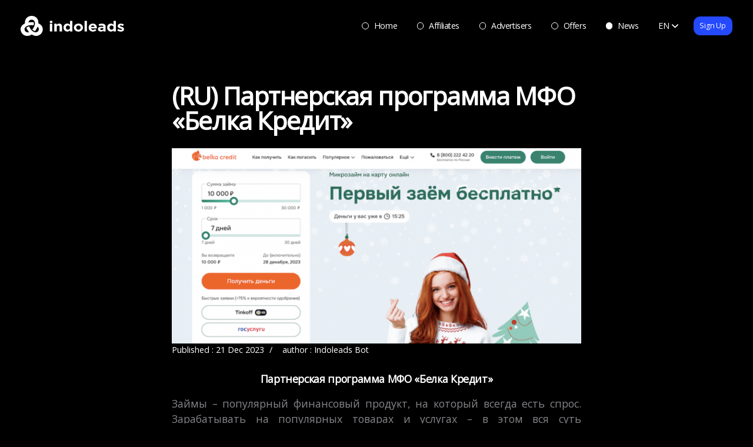

--- FILE ---
content_type: text/html; charset=UTF-8
request_url: https://indoleads.com/blog/new-offer-launched-belka-credit-affiliate-program/
body_size: 38890
content:
<!DOCTYPE html><html dir="ltr" lang="en-US" prefix="og: https://ogp.me/ns#"><head><meta charset="UTF-8"><meta name="viewport" content="width=device-width, initial-scale=1"><meta http-equiv="X-UA-Compatible" content="IE=edge"><script data-cfasync="false" id="ao_optimized_gfonts_config">WebFontConfig={google:{families:["Inter:400,500,600"] },classes:false, events:false, timeout:1500};</script><link rel="pingback" href="https://indoleads.com/xmlrpc.php"><style id="jetpack-boost-critical-css">@media all{@font-face{font-family:"Open Sans Local";font-weight:400;font-style:normal}body{font-family:"Open Sans Local","Open Sans",sans-serif}}</style><title>(RU) Партнерская программа МФО «Белка Кредит» -</title><style>img:is([sizes="auto" i],[sizes^="auto," i]){contain-intrinsic-size:3000px 1500px}</style><meta name="description" content="Партнерская программа МФО «Белка Кредит» Займы - популярный финансовый продукт, на который всегда есть спрос. Зарабатывать на популярных товарах и услугах - в этом вся суть партнерского маркетинга, что позволяет сотням тысяч веб-мастеров генерировать доход из любой точки на планете. Сегодня расскажем об МФО «Белка Кредит» и ее партнерской программе. МФО «Белка Кредит» «Белка Кредит»" /><meta name="robots" content="max-image-preview:large" /><meta name="author" content="Indoleads Bot"/><link rel="canonical" href="https://indoleads.com/blog/new-offer-launched-belka-credit-affiliate-program/" /><meta name="generator" content="All in One SEO Pro (AIOSEO) 4.8.1.1" /><meta property="og:locale" content="en_US" /><meta property="og:site_name" content="- Premium Global Affiliate Network." /><meta property="og:type" content="article" /><meta property="og:title" content="(RU) Партнерская программа МФО «Белка Кредит» -" /><meta property="og:description" content="Партнерская программа МФО «Белка Кредит» Займы - популярный финансовый продукт, на который всегда есть спрос. Зарабатывать на популярных товарах и услугах - в этом вся суть партнерского маркетинга, что позволяет сотням тысяч веб-мастеров генерировать доход из любой точки на планете. Сегодня расскажем об МФО «Белка Кредит» и ее партнерской программе. МФО «Белка Кредит» «Белка Кредит»" /><meta property="og:url" content="https://indoleads.com/blog/new-offer-launched-belka-credit-affiliate-program/" /><meta property="article:published_time" content="2023-12-21T07:24:19+00:00" /><meta property="article:modified_time" content="2024-02-09T06:39:20+00:00" /><meta name="twitter:card" content="summary_large_image" /><meta name="twitter:title" content="(RU) Партнерская программа МФО «Белка Кредит» -" /><meta name="twitter:description" content="Партнерская программа МФО «Белка Кредит» Займы - популярный финансовый продукт, на который всегда есть спрос. Зарабатывать на популярных товарах и услугах - в этом вся суть партнерского маркетинга, что позволяет сотням тысяч веб-мастеров генерировать доход из любой точки на планете. Сегодня расскажем об МФО «Белка Кредит» и ее партнерской программе. МФО «Белка Кредит» «Белка Кредит»" /> <script type="application/ld+json" class="aioseo-schema">{"@context":"https:\/\/schema.org","@graph":[{"@type":"BlogPosting","@id":"https:\/\/indoleads.com\/blog\/new-offer-launched-belka-credit-affiliate-program\/#blogposting","name":"(RU) \u041f\u0430\u0440\u0442\u043d\u0435\u0440\u0441\u043a\u0430\u044f \u043f\u0440\u043e\u0433\u0440\u0430\u043c\u043c\u0430 \u041c\u0424\u041e \u00ab\u0411\u0435\u043b\u043a\u0430 \u041a\u0440\u0435\u0434\u0438\u0442\u00bb -","headline":"(RU) \u041f\u0430\u0440\u0442\u043d\u0435\u0440\u0441\u043a\u0430\u044f \u043f\u0440\u043e\u0433\u0440\u0430\u043c\u043c\u0430 \u041c\u0424\u041e \u00ab\u0411\u0435\u043b\u043a\u0430 \u041a\u0440\u0435\u0434\u0438\u0442\u00bb","author":{"@id":"https:\/\/indoleads.com\/blog\/author\/indoleadsbot\/#author"},"publisher":{"@id":"https:\/\/indoleads.com\/#organization"},"image":{"@type":"ImageObject","url":"https:\/\/indoleads.com\/wp-content\/uploads\/2023\/12\/8ed6e7bf10770.png","width":730,"height":348},"datePublished":"2023-12-21T15:24:19+08:00","dateModified":"2024-02-09T14:39:20+08:00","inLanguage":"en-US","mainEntityOfPage":{"@id":"https:\/\/indoleads.com\/blog\/new-offer-launched-belka-credit-affiliate-program\/#webpage"},"isPartOf":{"@id":"https:\/\/indoleads.com\/blog\/new-offer-launched-belka-credit-affiliate-program\/#webpage"},"articleSection":"Finance offers, Russia, RU, \u0444\u0438\u043d\u0430\u043d\u0441\u044b"},{"@type":"BreadcrumbList","@id":"https:\/\/indoleads.com\/blog\/new-offer-launched-belka-credit-affiliate-program\/#breadcrumblist","itemListElement":[{"@type":"ListItem","@id":"https:\/\/indoleads.com\/#listItem","position":1,"name":"Home","item":"https:\/\/indoleads.com\/","nextItem":{"@type":"ListItem","@id":"https:\/\/indoleads.com\/blog\/new-offer-launched-belka-credit-affiliate-program\/#listItem","name":"(RU) \u041f\u0430\u0440\u0442\u043d\u0435\u0440\u0441\u043a\u0430\u044f \u043f\u0440\u043e\u0433\u0440\u0430\u043c\u043c\u0430 \u041c\u0424\u041e \u00ab\u0411\u0435\u043b\u043a\u0430 \u041a\u0440\u0435\u0434\u0438\u0442\u00bb"}},{"@type":"ListItem","@id":"https:\/\/indoleads.com\/blog\/new-offer-launched-belka-credit-affiliate-program\/#listItem","position":2,"name":"(RU) \u041f\u0430\u0440\u0442\u043d\u0435\u0440\u0441\u043a\u0430\u044f \u043f\u0440\u043e\u0433\u0440\u0430\u043c\u043c\u0430 \u041c\u0424\u041e \u00ab\u0411\u0435\u043b\u043a\u0430 \u041a\u0440\u0435\u0434\u0438\u0442\u00bb","previousItem":{"@type":"ListItem","@id":"https:\/\/indoleads.com\/#listItem","name":"Home"}}]},{"@type":"Organization","@id":"https:\/\/indoleads.com\/#organization","description":"Premium Global Affiliate Network.","url":"https:\/\/indoleads.com\/"},{"@type":"Person","@id":"https:\/\/indoleads.com\/blog\/author\/indoleadsbot\/#author","url":"https:\/\/indoleads.com\/blog\/author\/indoleadsbot\/","name":"Indoleads Bot","image":{"@type":"ImageObject","@id":"https:\/\/indoleads.com\/blog\/new-offer-launched-belka-credit-affiliate-program\/#authorImage","url":"https:\/\/secure.gravatar.com\/avatar\/95d017590a4584766973822e8f4cfca8?s=96&d=mm&r=g","width":96,"height":96,"caption":"Indoleads Bot"}},{"@type":"WebPage","@id":"https:\/\/indoleads.com\/blog\/new-offer-launched-belka-credit-affiliate-program\/#webpage","url":"https:\/\/indoleads.com\/blog\/new-offer-launched-belka-credit-affiliate-program\/","name":"(RU) \u041f\u0430\u0440\u0442\u043d\u0435\u0440\u0441\u043a\u0430\u044f \u043f\u0440\u043e\u0433\u0440\u0430\u043c\u043c\u0430 \u041c\u0424\u041e \u00ab\u0411\u0435\u043b\u043a\u0430 \u041a\u0440\u0435\u0434\u0438\u0442\u00bb -","description":"\u041f\u0430\u0440\u0442\u043d\u0435\u0440\u0441\u043a\u0430\u044f \u043f\u0440\u043e\u0433\u0440\u0430\u043c\u043c\u0430 \u041c\u0424\u041e \u00ab\u0411\u0435\u043b\u043a\u0430 \u041a\u0440\u0435\u0434\u0438\u0442\u00bb \u0417\u0430\u0439\u043c\u044b - \u043f\u043e\u043f\u0443\u043b\u044f\u0440\u043d\u044b\u0439 \u0444\u0438\u043d\u0430\u043d\u0441\u043e\u0432\u044b\u0439 \u043f\u0440\u043e\u0434\u0443\u043a\u0442, \u043d\u0430 \u043a\u043e\u0442\u043e\u0440\u044b\u0439 \u0432\u0441\u0435\u0433\u0434\u0430 \u0435\u0441\u0442\u044c \u0441\u043f\u0440\u043e\u0441. \u0417\u0430\u0440\u0430\u0431\u0430\u0442\u044b\u0432\u0430\u0442\u044c \u043d\u0430 \u043f\u043e\u043f\u0443\u043b\u044f\u0440\u043d\u044b\u0445 \u0442\u043e\u0432\u0430\u0440\u0430\u0445 \u0438 \u0443\u0441\u043b\u0443\u0433\u0430\u0445 - \u0432 \u044d\u0442\u043e\u043c \u0432\u0441\u044f \u0441\u0443\u0442\u044c \u043f\u0430\u0440\u0442\u043d\u0435\u0440\u0441\u043a\u043e\u0433\u043e \u043c\u0430\u0440\u043a\u0435\u0442\u0438\u043d\u0433\u0430, \u0447\u0442\u043e \u043f\u043e\u0437\u0432\u043e\u043b\u044f\u0435\u0442 \u0441\u043e\u0442\u043d\u044f\u043c \u0442\u044b\u0441\u044f\u0447 \u0432\u0435\u0431-\u043c\u0430\u0441\u0442\u0435\u0440\u043e\u0432 \u0433\u0435\u043d\u0435\u0440\u0438\u0440\u043e\u0432\u0430\u0442\u044c \u0434\u043e\u0445\u043e\u0434 \u0438\u0437 \u043b\u044e\u0431\u043e\u0439 \u0442\u043e\u0447\u043a\u0438 \u043d\u0430 \u043f\u043b\u0430\u043d\u0435\u0442\u0435. \u0421\u0435\u0433\u043e\u0434\u043d\u044f \u0440\u0430\u0441\u0441\u043a\u0430\u0436\u0435\u043c \u043e\u0431 \u041c\u0424\u041e \u00ab\u0411\u0435\u043b\u043a\u0430 \u041a\u0440\u0435\u0434\u0438\u0442\u00bb \u0438 \u0435\u0435 \u043f\u0430\u0440\u0442\u043d\u0435\u0440\u0441\u043a\u043e\u0439 \u043f\u0440\u043e\u0433\u0440\u0430\u043c\u043c\u0435. \u041c\u0424\u041e \u00ab\u0411\u0435\u043b\u043a\u0430 \u041a\u0440\u0435\u0434\u0438\u0442\u00bb \u00ab\u0411\u0435\u043b\u043a\u0430 \u041a\u0440\u0435\u0434\u0438\u0442\u00bb","inLanguage":"en-US","isPartOf":{"@id":"https:\/\/indoleads.com\/#website"},"breadcrumb":{"@id":"https:\/\/indoleads.com\/blog\/new-offer-launched-belka-credit-affiliate-program\/#breadcrumblist"},"author":{"@id":"https:\/\/indoleads.com\/blog\/author\/indoleadsbot\/#author"},"creator":{"@id":"https:\/\/indoleads.com\/blog\/author\/indoleadsbot\/#author"},"image":{"@type":"ImageObject","url":"https:\/\/indoleads.com\/wp-content\/uploads\/2023\/12\/8ed6e7bf10770.png","@id":"https:\/\/indoleads.com\/blog\/new-offer-launched-belka-credit-affiliate-program\/#mainImage","width":730,"height":348},"primaryImageOfPage":{"@id":"https:\/\/indoleads.com\/blog\/new-offer-launched-belka-credit-affiliate-program\/#mainImage"},"datePublished":"2023-12-21T15:24:19+08:00","dateModified":"2024-02-09T14:39:20+08:00"},{"@type":"WebSite","@id":"https:\/\/indoleads.com\/#website","url":"https:\/\/indoleads.com\/","description":"Premium Global Affiliate Network.","inLanguage":"en-US","publisher":{"@id":"https:\/\/indoleads.com\/#organization"}}]}</script> <link rel='dns-prefetch' href='//stats.wp.com' /><link rel='dns-prefetch' href='//www.googletagmanager.com' /><link href='https://fonts.gstatic.com' crossorigin='anonymous' rel='preconnect' /><link href='https://ajax.googleapis.com' rel='preconnect' /><link href='https://fonts.googleapis.com' rel='preconnect' /><link rel="alternate" type="application/rss+xml" title=" &raquo; Feed" href="https://indoleads.com/feed/" /><link rel="alternate" type="application/rss+xml" title=" &raquo; Comments Feed" href="https://indoleads.com/comments/feed/" /> <script type="ca960e60d6d4b3586b0f3cf8-text/javascript">window._wpemojiSettings = {"baseUrl":"https:\/\/s.w.org\/images\/core\/emoji\/15.0.3\/72x72\/","ext":".png","svgUrl":"https:\/\/s.w.org\/images\/core\/emoji\/15.0.3\/svg\/","svgExt":".svg","source":{"concatemoji":"https:\/\/indoleads.com\/wp-includes\/js\/wp-emoji-release.min.js"}};
!function(i,n){var o,s,e;function c(e){try{var t={supportTests:e,timestamp:(new Date).valueOf()};sessionStorage.setItem(o,JSON.stringify(t))}catch(e){}}function p(e,t,n){e.clearRect(0,0,e.canvas.width,e.canvas.height),e.fillText(t,0,0);var t=new Uint32Array(e.getImageData(0,0,e.canvas.width,e.canvas.height).data),r=(e.clearRect(0,0,e.canvas.width,e.canvas.height),e.fillText(n,0,0),new Uint32Array(e.getImageData(0,0,e.canvas.width,e.canvas.height).data));return t.every(function(e,t){return e===r[t]})}function u(e,t,n){switch(t){case"flag":return n(e,"\ud83c\udff3\ufe0f\u200d\u26a7\ufe0f","\ud83c\udff3\ufe0f\u200b\u26a7\ufe0f")?!1:!n(e,"\ud83c\uddfa\ud83c\uddf3","\ud83c\uddfa\u200b\ud83c\uddf3")&&!n(e,"\ud83c\udff4\udb40\udc67\udb40\udc62\udb40\udc65\udb40\udc6e\udb40\udc67\udb40\udc7f","\ud83c\udff4\u200b\udb40\udc67\u200b\udb40\udc62\u200b\udb40\udc65\u200b\udb40\udc6e\u200b\udb40\udc67\u200b\udb40\udc7f");case"emoji":return!n(e,"\ud83d\udc26\u200d\u2b1b","\ud83d\udc26\u200b\u2b1b")}return!1}function f(e,t,n){var r="undefined"!=typeof WorkerGlobalScope&&self instanceof WorkerGlobalScope?new OffscreenCanvas(300,150):i.createElement("canvas"),a=r.getContext("2d",{willReadFrequently:!0}),o=(a.textBaseline="top",a.font="600 32px Arial",{});return e.forEach(function(e){o[e]=t(a,e,n)}),o}function t(e){var t=i.createElement("script");t.src=e,t.defer=!0,i.head.appendChild(t)}"undefined"!=typeof Promise&&(o="wpEmojiSettingsSupports",s=["flag","emoji"],n.supports={everything:!0,everythingExceptFlag:!0},e=new Promise(function(e){i.addEventListener("DOMContentLoaded",e,{once:!0})}),new Promise(function(t){var n=function(){try{var e=JSON.parse(sessionStorage.getItem(o));if("object"==typeof e&&"number"==typeof e.timestamp&&(new Date).valueOf()<e.timestamp+604800&&"object"==typeof e.supportTests)return e.supportTests}catch(e){}return null}();if(!n){if("undefined"!=typeof Worker&&"undefined"!=typeof OffscreenCanvas&&"undefined"!=typeof URL&&URL.createObjectURL&&"undefined"!=typeof Blob)try{var e="postMessage("+f.toString()+"("+[JSON.stringify(s),u.toString(),p.toString()].join(",")+"));",r=new Blob([e],{type:"text/javascript"}),a=new Worker(URL.createObjectURL(r),{name:"wpTestEmojiSupports"});return void(a.onmessage=function(e){c(n=e.data),a.terminate(),t(n)})}catch(e){}c(n=f(s,u,p))}t(n)}).then(function(e){for(var t in e)n.supports[t]=e[t],n.supports.everything=n.supports.everything&&n.supports[t],"flag"!==t&&(n.supports.everythingExceptFlag=n.supports.everythingExceptFlag&&n.supports[t]);n.supports.everythingExceptFlag=n.supports.everythingExceptFlag&&!n.supports.flag,n.DOMReady=!1,n.readyCallback=function(){n.DOMReady=!0}}).then(function(){return e}).then(function(){var e;n.supports.everything||(n.readyCallback(),(e=n.source||{}).concatemoji?t(e.concatemoji):e.wpemoji&&e.twemoji&&(t(e.twemoji),t(e.wpemoji)))}))}((window,document),window._wpemojiSettings);</script> <noscript><link rel='stylesheet' id='sharedaddy-css' href='https://indoleads.com/wp-content/plugins/jetpack/modules/sharedaddy/sharing.css' type='text/css' media='all' /> </noscript><script src="/cdn-cgi/scripts/7d0fa10a/cloudflare-static/rocket-loader.min.js" data-cf-settings="ca960e60d6d4b3586b0f3cf8-|49"></script><link rel='stylesheet' id='sharedaddy-css' href='https://indoleads.com/wp-content/plugins/jetpack/modules/sharedaddy/sharing.css' type='text/css' media="not all" data-media="all" onload="this.media=this.dataset.media; delete this.dataset.media; this.removeAttribute( 'onload' );" /> <noscript><link rel='stylesheet' id='social-logos-css' href='https://indoleads.com/wp-content/plugins/jetpack/_inc/social-logos/social-logos.min.css' type='text/css' media='all' /> </noscript><script src="/cdn-cgi/scripts/7d0fa10a/cloudflare-static/rocket-loader.min.js" data-cf-settings="ca960e60d6d4b3586b0f3cf8-|49"></script><link rel='stylesheet' id='social-logos-css' href='https://indoleads.com/wp-content/plugins/jetpack/_inc/social-logos/social-logos.min.css' type='text/css' media="not all" data-media="all" onload="this.media=this.dataset.media; delete this.dataset.media; this.removeAttribute( 'onload' );" /><link rel="https://api.w.org/" href="https://indoleads.com/wp-json/" /><link rel="alternate" title="JSON" type="application/json" href="https://indoleads.com/wp-json/wp/v2/posts/22834" /><link rel="EditURI" type="application/rsd+xml" title="RSD" href="https://indoleads.com/xmlrpc.php?rsd" /><meta name="generator" content="WordPress 6.7.2" /><link rel='shortlink' href='https://indoleads.com/?p=22834' /><link rel="alternate" title="oEmbed (JSON)" type="application/json+oembed" href="https://indoleads.com/wp-json/oembed/1.0/embed?url=https%3A%2F%2Findoleads.com%2Fblog%2Fnew-offer-launched-belka-credit-affiliate-program%2F" /><link rel="alternate" title="oEmbed (XML)" type="text/xml+oembed" href="https://indoleads.com/wp-json/oembed/1.0/embed?url=https%3A%2F%2Findoleads.com%2Fblog%2Fnew-offer-launched-belka-credit-affiliate-program%2F&#038;format=xml" /><meta name="generator" content="Site Kit by Google 1.124.0" /><meta name="verification" content="f612c7d25f5690ad41496fcfdbf8d1" /><style type="text/css">.qtranxs_flag_en{background-image:url(https://indoleads.com/wp-content/plugins/qtranslate-x/flags/gb.png);background-repeat:no-repeat}.qtranxs_flag_MY{background-image:url(https://indoleads.com/wp-content/plugins/qtranslate-x/flags/my.png);background-repeat:no-repeat}</style><link hreflang="en" href="https://indoleads.com/en/blog/new-offer-launched-belka-credit-affiliate-program/" rel="alternate" /><link hreflang="ru" href="https://indoleads.com/ru/blog/new-offer-launched-belka-credit-affiliate-program/" rel="alternate" /><link hreflang="vi" href="https://indoleads.com/vi/blog/new-offer-launched-belka-credit-affiliate-program/" rel="alternate" /><link hreflang="id" href="https://indoleads.com/id/blog/new-offer-launched-belka-credit-affiliate-program/" rel="alternate" /><link hreflang="pt" href="https://indoleads.com/pt/blog/new-offer-launched-belka-credit-affiliate-program/" rel="alternate" /><link hreflang="es" href="https://indoleads.com/es/blog/new-offer-launched-belka-credit-affiliate-program/" rel="alternate" /><link hreflang="x-default" href="https://indoleads.com/blog/new-offer-launched-belka-credit-affiliate-program/" rel="alternate" /><meta name="generator" content="qTranslate-X 3.4.6.8" /><style>img#wpstats{display:none}</style><style type="text/css">#page-sub-header{background:#fff}</style><meta name="generator" content="Powered by WPBakery Page Builder - drag and drop page builder for WordPress."/> <!--[if lte IE 9]><link rel="stylesheet" type="text/css" href="https://indoleads.com/wp-content/plugins/js_composer/assets/css/vc_lte_ie9.min.css" media="screen"><![endif]--><meta name="onesignal" content="wordpress-plugin"/> <script type="ca960e60d6d4b3586b0f3cf8-text/javascript">window.OneSignalDeferred = window.OneSignalDeferred || [];OneSignalDeferred.push(function(OneSignal) {var oneSignal_options = {};window._oneSignalInitOptions = oneSignal_options;oneSignal_options['serviceWorkerParam'] = { scope: '/' };oneSignal_options['serviceWorkerPath'] = 'OneSignalSDKWorker.js.php';OneSignal.Notifications.setDefaultUrl("https://indoleads.com");
oneSignal_options['wordpress'] = true;oneSignal_options['appId'] = '440754d2-ff03-4ff4-80ee-3602f3c14998';oneSignal_options['allowLocalhostAsSecureOrigin'] = true;oneSignal_options['welcomeNotification'] = { };oneSignal_options['welcomeNotification']['title'] = "";oneSignal_options['welcomeNotification']['message'] = "";oneSignal_options['path'] = "https://indoleads.com/wp-content/plugins/onesignal-free-web-push-notifications/sdk_files/";
oneSignal_options['safari_web_id'] = "web.onesignal.auto.4d0b3421-6847-4c4b-a531-b4bcf634e4d8";oneSignal_options['promptOptions'] = { };oneSignal_options['notifyButton'] = { };oneSignal_options['notifyButton']['enable'] = true;oneSignal_options['notifyButton']['position'] = 'bottom-right';oneSignal_options['notifyButton']['theme'] = 'default';oneSignal_options['notifyButton']['size'] = 'medium';oneSignal_options['notifyButton']['showCredit'] = false;oneSignal_options['notifyButton']['text'] = {};OneSignal.init(window._oneSignalInitOptions);OneSignal.Slidedown.promptPush()      });function documentInitOneSignal() {var oneSignal_elements = document.getElementsByClassName("OneSignal-prompt");var oneSignalLinkClickHandler = function(event) { OneSignal.Notifications.requestPermission(); event.preventDefault(); };        for(var i = 0; i < oneSignal_elements.length; i++)
oneSignal_elements[i].addEventListener('click', oneSignalLinkClickHandler, false);}if (document.readyState === 'complete') {documentInitOneSignal();}else {window.addEventListener("load", function(event){documentInitOneSignal();});}</script> <meta name="generator" content="Powered by Slider Revolution 5.4.8.3 - responsive, Mobile-Friendly Slider Plugin for WordPress with comfortable drag and drop interface." /> <script type="ca960e60d6d4b3586b0f3cf8-text/javascript">(function (m, e, t, r, i, k, a) {m[i] = m[i] || function () {(m[i].a = m[i].a || []).push(arguments)
};m[i].l = 1 * new Date();k = e.createElement(t), a = e.getElementsByTagName(t)[0], k.async = 1, k.src = r, a.parentNode.insertBefore(k, a)
})
(window, document, "script", "https://mc.yandex.ru/metrika/tag.js", "ym");
ym("48897266", "init", {clickmap: true,trackLinks: true,accurateTrackBounce: true,webvisor: false,ecommerce: "dataLayer",params: {__ym: {"ymCmsPlugin": {"cms": "wordpress","cmsVersion":"6.7","pluginVersion": "1.2.1","ymCmsRip": "2323878463"
}}}});</script> <link rel="icon" href="https://indoleads.com/wp-content/uploads/2024/10/favicon.png" sizes="32x32" /><link rel="icon" href="https://indoleads.com/wp-content/uploads/2024/10/favicon.png" sizes="192x192" /><link rel="apple-touch-icon" href="https://indoleads.com/wp-content/uploads/2024/10/favicon.png" /><meta name="msapplication-TileImage" content="https://indoleads.com/wp-content/uploads/2024/10/favicon.png" /> <script type="ca960e60d6d4b3586b0f3cf8-text/javascript">function setREVStartSize(e){try{ e.c=jQuery(e.c);var i=jQuery(window).width(),t=9999,r=0,n=0,l=0,f=0,s=0,h=0;if(e.responsiveLevels&&(jQuery.each(e.responsiveLevels,function(e,f){f>i&&(t=r=f,l=e),i>f&&f>r&&(r=f,n=e)}),t>r&&(l=n)),f=e.gridheight[l]||e.gridheight[0]||e.gridheight,s=e.gridwidth[l]||e.gridwidth[0]||e.gridwidth,h=i/s,h=h>1?1:h,f=Math.round(h*f),"fullscreen"==e.sliderLayout){var u=(e.c.width(),jQuery(window).height());if(void 0!=e.fullScreenOffsetContainer){var c=e.fullScreenOffsetContainer.split(",");if (c) jQuery.each(c,function(e,i){u=jQuery(i).length>0?u-jQuery(i).outerHeight(!0):u}),e.fullScreenOffset.split("%").length>1&&void 0!=e.fullScreenOffset&&e.fullScreenOffset.length>0?u-=jQuery(window).height()*parseInt(e.fullScreenOffset,0)/100:void 0!=e.fullScreenOffset&&e.fullScreenOffset.length>0&&(u-=parseInt(e.fullScreenOffset,0))}f=u}else void 0!=e.minHeight&&f<e.minHeight&&(f=e.minHeight);e.c.closest(".rev_slider_wrapper").css({height:f})
}catch(d){console.log("Failure at Presize of Slider:"+d)}};</script> <noscript><style type="text/css">.wpb_animate_when_almost_visible{opacity:1}</style></noscript><link rel="preconnect" href="https://fonts.googleapis.com"><link rel="preconnect" href="https://fonts.gstatic.com" crossorigin><meta name="verification" content="197b620eb2bad0070b123e11822f5f5b" /><meta name="commission-factory-verification" content="9a481f94becd41c29e3581dfde8c57a4" /><meta name="sudoseo-verification-id" content="fbad4b6f1e710ddf1a3d37106d096688" /><meta name="facebook-domain-verification" content="kqoqamptyfkvfizi71wkjk4nfavqm3" /><style>*,:after,:before{border:0 solid #51535f;box-sizing:border-box}:after,:before{--tw-content:""}html{-webkit-text-size-adjust:100%;font-family:Inter,sans-serif;line-height:1.5;-moz-tab-size:4;-o-tab-size:4;tab-size:4}body{line-height:inherit;margin:0}hr{border-top-width:1px;color:inherit;height:0}abbr:where([title]){-webkit-text-decoration:underline dotted;text-decoration:underline dotted}h1,h2,h3,h4,h5,h6{font-size:inherit;font-weight:inherit}a{color:inherit;text-decoration:inherit}b,strong{font-weight:bolder}code,kbd,pre,samp{font-family:ui-monospace,SFMono-Regular,Menlo,Monaco,Consolas,Liberation Mono,Courier New,monospace;font-size:1em}small{font-size:80%}sub,sup{font-size:75%;line-height:0;position:relative;vertical-align:baseline}sub{bottom:-.25em}sup{top:-.5em}table{border-collapse:collapse;border-color:inherit;text-indent:0}button,input,optgroup,select,textarea{color:inherit;font-family:inherit;font-size:100%;line-height:inherit;margin:0;padding:0}button,select{text-transform:none}[type=button],[type=reset],[type=submit],button{-webkit-appearance:button;background-color:transparent;background-image:none}:-moz-focusring{outline:auto}:-moz-ui-invalid{box-shadow:none}progress{vertical-align:baseline}::-webkit-inner-spin-button,::-webkit-outer-spin-button{height:auto}[type=search]{-webkit-appearance:textfield;outline-offset:-2px}::-webkit-search-decoration{-webkit-appearance:none}::-webkit-file-upload-button{-webkit-appearance:button;font:inherit}summary{display:list-item}blockquote,dd,dl,figure,h1,h2,h3,h4,h5,h6,hr,p,pre{margin:0}fieldset{margin:0}fieldset,legend{padding:0}menu,ol,ul{list-style:none;margin:0;padding:0}textarea{resize:vertical}input::-moz-placeholder,textarea::-moz-placeholder{color:#9ca3af;opacity:1}input:-ms-input-placeholder,textarea:-ms-input-placeholder{color:#9ca3af;opacity:1}input::placeholder,textarea::placeholder{color:#9ca3af;opacity:1}[role=button],button{cursor:pointer}:disabled{cursor:default}audio,canvas,embed,iframe,img,object,svg,video{display:block;vertical-align:middle}img,video{height:auto;max-width:100%}[hidden]{display:none}*,:after,:before{--tw-translate-x:0;--tw-translate-y:0;--tw-rotate:0;--tw-skew-x:0;--tw-skew-y:0;--tw-scale-x:1;--tw-scale-y:1;--tw-pan-x:;--tw-pan-y:;--tw-pinch-zoom:;--tw-scroll-snap-strictness:proximity;--tw-ordinal:;--tw-slashed-zero:;--tw-numeric-figure:;--tw-numeric-spacing:;--tw-numeric-fraction:;--tw-ring-inset:;--tw-ring-offset-width:0px;--tw-ring-offset-color:#fff;--tw-ring-color:rgba(59,130,246,.5);--tw-ring-offset-shadow:0 0 #0000;--tw-ring-shadow:0 0 #0000;--tw-shadow:0 0 #0000;--tw-shadow-colored:0 0 #0000;--tw-blur:;--tw-brightness:;--tw-contrast:;--tw-grayscale:;--tw-hue-rotate:;--tw-invert:;--tw-saturate:;--tw-sepia:;--tw-drop-shadow:;--tw-backdrop-blur:;--tw-backdrop-brightness:;--tw-backdrop-contrast:;--tw-backdrop-grayscale:;--tw-backdrop-hue-rotate:;--tw-backdrop-invert:;--tw-backdrop-opacity:;--tw-backdrop-saturate:;--tw-backdrop-sepia:}.container{margin-left:auto;margin-right:auto;width:100%}@media (min-width:100%){.container{max-width:100%}}.hover-inverted{transition-duration:.2s;transition-property:color,background-color,border-color,fill,stroke,opacity,box-shadow,transform,filter,-webkit-text-decoration-color,-webkit-backdrop-filter;transition-property:color,background-color,border-color,text-decoration-color,fill,stroke,opacity,box-shadow,transform,filter,backdrop-filter;transition-property:color,background-color,border-color,text-decoration-color,fill,stroke,opacity,box-shadow,transform,filter,backdrop-filter,-webkit-text-decoration-color,-webkit-backdrop-filter;transition-timing-function:cubic-bezier(.4,0,.2,1)}.hover-inverted:hover{--tw-bg-opacity:1;--tw-text-opacity:1;background-color:rgb(255 255 255/var(--tw-bg-opacity));color:rgb(0 0 0/var(--tw-text-opacity))}.hover-white{transition-duration:.2s;transition-property:color,background-color,border-color,fill,stroke,opacity,box-shadow,transform,filter,-webkit-text-decoration-color,-webkit-backdrop-filter;transition-property:color,background-color,border-color,text-decoration-color,fill,stroke,opacity,box-shadow,transform,filter,backdrop-filter;transition-property:color,background-color,border-color,text-decoration-color,fill,stroke,opacity,box-shadow,transform,filter,backdrop-filter,-webkit-text-decoration-color,-webkit-backdrop-filter;transition-timing-function:cubic-bezier(.4,0,.2,1)}.hover-white:hover{--tw-border-opacity:1;--tw-text-opacity:1;background-color:transparent;border-color:rgb(255 255 255/var(--tw-border-opacity));border-width:1px;color:rgb(255 255 255/var(--tw-text-opacity))}.hover-svg-white svg circle,.hover-svg-white svg path{stroke:#888a97;transition:stroke .2s}.hover-svg-white{transition:all .2s}.hover-svg-white:hover{border-color:#fff;transition:border-color .2s}.hover-svg-white:hover svg circle,.hover-svg-white:hover svg path{stroke:#fff;transition:stroke .2s}.hover-blue{transition-duration:.2s;transition-property:color,background-color,border-color,fill,stroke,opacity,box-shadow,transform,filter,-webkit-text-decoration-color,-webkit-backdrop-filter;transition-property:color,background-color,border-color,text-decoration-color,fill,stroke,opacity,box-shadow,transform,filter,backdrop-filter;transition-property:color,background-color,border-color,text-decoration-color,fill,stroke,opacity,box-shadow,transform,filter,backdrop-filter,-webkit-text-decoration-color,-webkit-backdrop-filter;transition-timing-function:cubic-bezier(.4,0,.2,1)}.hover-blue:hover{--tw-border-opacity:1;--tw-text-opacity:1;background-color:transparent;border-color:rgb(36 73 255/var(--tw-border-opacity));border-width:1px;color:rgb(36 73 255/var(--tw-text-opacity))}.sr-only{clip:rect(0,0,0,0);border-width:0;height:1px;margin:-1px;overflow:hidden;padding:0;position:absolute;white-space:nowrap;width:1px}.pointer-events-none{pointer-events:none}.visible{visibility:visible}.static{position:static}.fixed{position:fixed}.absolute{position:absolute}.relative{position:relative}.sticky{position:-webkit-sticky;position:sticky}.top-0{top:0}.left-0{left:0}.-top-\[6\.94vw\]{top:-6.94vw}.right-0{right:0}.top-\[-97vw\]{top:-97vw}.left-\[-8vw\]{left:-8vw}.bottom-\[0vw\]{bottom:0}.left-\[-18vw\]{left:-18vw}.top-\[15vw\]{top:15vw}.left-\[15vw\]{left:15vw}.top-\[9vw\]{top:9vw}.left-\[68vw\]{left:68vw}.top-\[33vw\]{top:33vw}.left-\[65vw\]{left:65vw}.top-\[52vw\]{top:52vw}.left-\[64vw\]{left:64vw}.top-\[84vw\]{top:84vw}.left-\[51vw\]{left:51vw}.top-\[120vw\]{top:120vw}.left-\[25vw\]{left:25vw}.top-\[89vw\]{top:89vw}.left-\[0vw\]{left:0}.bottom-0{bottom:0}.left-\[6\.56vw\]{left:6.56vw}.top-\[5\.63vw\]{top:5.63vw}.right-\[0\.97vw\]{right:.97vw}.top-2\/4{top:50%}.right-\[4\.38vw\]{right:4.38vw}.right-\[4\.69vw\]{right:4.69vw}.z-10{z-index:10}.z-\[1000\]{z-index:1000}.z-\[500\]{z-index:500}.z-\[-1\]{z-index:-1}.z-0{z-index:0}.z-\[100\]{z-index:100}.z-\[200\]{z-index:200}.order-3{order:3}.order-2{order:2}.order-1{order:1}.order-4{order:4}.row-start-3{grid-row-start:3}.row-start-1{grid-row-start:1}.row-start-2{grid-row-start:2}.row-start-4{grid-row-start:4}.mx-\[-5vw\]{margin-left:-5vw;margin-right:-5vw}.mx-auto{margin-left:auto;margin-right:auto}.mx-\[10vw\]{margin-left:10vw;margin-right:10vw}.my-\[3\.13vw\]{margin-bottom:3.13vw;margin-top:3.13vw}.my-0{margin-bottom:0;margin-top:0}.mx-\[-4\.69vw\]{margin-left:-4.69vw;margin-right:-4.69vw}.mb-\[18\.25vw\]{margin-bottom:18.25vw}.mb-3{margin-bottom:.75rem}.mr-2{margin-right:.5rem}.mt-\[6\.25vw\]{margin-top:6.25vw}.mb-\[4\.69vw\]{margin-bottom:4.69vw}.mb-\[25\]{margin-bottom:25}.mb-\[6\.25vw\]{margin-bottom:6.25vw}.mb-\[1\.56vw\]{margin-bottom:1.56vw}.mb-\[7\.81vw\]{margin-bottom:7.81vw}.mb-\[3\.13vw\]{margin-bottom:3.13vw}.mr-\[3\.13vw\]{margin-right:3.13vw}.mb-4{margin-bottom:1rem}.mt-0{margin-top:0}.mb-\[6\.00vw\]{margin-bottom:6vw}.mb-\[8\.75vw\]{margin-bottom:8.75vw}.mb-\[2\.50vw\]{margin-bottom:2.5vw}.mb-\[7\.50vw\]{margin-bottom:7.5vw}.ml-\[3\.13vw\]{margin-left:3.13vw}.mb-\[8\.00vw\]{margin-bottom:8vw}.mr-\[7\.81vw\]{margin-right:7.81vw}.mt-\[92\.76vw\]{margin-top:92.76vw}.mb-\[17\.5vw\]{margin-bottom:17.5vw}.mb-\[14\.84vw\]{margin-bottom:14.84vw}.mb-\[2\.19vw\]{margin-bottom:2.19vw}.mb-\[9\.06vw\]{margin-bottom:9.06vw}.ml-\[-5vw\]{margin-left:-5vw}.mr-\[-5vw\]{margin-right:-5vw}.mb-\[0\.63vw\]{margin-bottom:.63vw}.mb-\[29\.06vw\]{margin-bottom:29.06vw}.mb-\[5\.94vw\]{margin-bottom:5.94vw}.mt-\[13vw\]{margin-top:13vw}.mb-\[21\.86vw\]{margin-bottom:21.86vw}.mb-\[3\.6vw\]{margin-bottom:3.6vw}.mt-\[1\.2vw\]{margin-top:1.2vw}.mb-\[5vw\]{margin-bottom:5vw}.ml-\[5\.5vw\]{margin-left:5.5vw}.mb-\[20vw\]{margin-bottom:20vw}.mb-\[0vw\]{margin-bottom:0}.mb-\[57vw\]{margin-bottom:57vw}.ml-\[-43vw\]{margin-left:-43vw}.mt-\[42vw\]{margin-top:42vw}.mb-\[6vw\]{margin-bottom:6vw}.mb-\[2\.5vw\]{margin-bottom:2.5vw}.mb-\[85vw\]{margin-bottom:85vw}.ml-\[-22vw\]{margin-left:-22vw}.mb-\[-107vw\]{margin-bottom:-107vw}.mb-\[7vw\]{margin-bottom:7vw}.mb-\[80vw\!important\]{margin-bottom:80vw!important}.mb-\[22vw\]{margin-bottom:22vw}.mt-\[-66\.5vw\]{margin-top:-66.5vw}.mb-\[-20vw\]{margin-bottom:-20vw}.ml-\[-25\.8vw\]{margin-left:-25.8vw}.mb-\[5\.63vw\]{margin-bottom:5.63vw}.ml-\[5vw\]{margin-left:5vw}.mr-\[2\.5vw\]{margin-right:2.5vw}.mr-\[2\.19vw\]{margin-right:2.19vw}.mb-\[7\.25vw\]{margin-bottom:7.25vw}.mb-\[13\.44vw\]{margin-bottom:13.44vw}.\!mb-\[4\.69vw\]{margin-bottom:4.69vw!important}.mr-\[3\.81vw\]{margin-right:3.81vw}.mb-0{margin-bottom:0}.mt-2{margin-top:.5rem}.box-border{box-sizing:border-box}.block{display:block}.inline-block{display:inline-block}.inline{display:inline}.flex{display:flex}.inline-flex{display:inline-flex}.table{display:table}.grid{display:grid}.contents{display:contents}.hidden{display:none}.h-\[100vh\]{height:100vh}.h-full{height:100%}.h-\[9\.38vw\]{height:9.38vw}.h-\[52\.08vw\]{height:52.08vw}.h-\[12\.98vw\]{height:12.98vw}.h-\[12\.97vw\]{height:12.97vw}.h-1\/2{height:50%}.h-\[56\.56vw\]{height:56.56vw}.h-\[12\.50vw\]{height:12.5vw}.h-\[12\.19vw\]{height:12.19vw}.h-\[15\.00vw\]{height:15vw}.h-\[2\.19vw\]{height:2.19vw}.h-\[5\.00vw\]{height:5vw}.h-\[31\.25vw\]{height:31.25vw}.h-\[15\.25vw\]{height:15.25vw}.h-1\/5{height:20%}.h-\[110\.94vw\]{height:110.94vw}.h-\[142\.19vw\]{height:142.19vw}.min-h-\[12\.97vw\]{min-height:12.97vw}.min-h-\[73\.13vw\]{min-height:73.13vw}.w-\[70vw\]{width:70vw}.w-\[100vw\]{width:100vw}.w-full{width:100%}.w-\[50vw\]{width:50vw}.w-2\/4{width:50%}.w-\[9\.38vw\]{width:9.38vw}.w-\[2\.81vw\]{width:2.81vw}.w-\[3\.75vw\]{width:3.75vw}.w-\[4\.38vw\]{width:4.38vw}.w-\[52\.08vw\]{width:52.08vw}.w-\[56\.88vw\]{width:56.88vw}.w-\[12\.50vw\]{width:12.5vw}.w-\[61\.56vw\]{width:61.56vw}.w-\[15\.00vw\]{width:15vw}.w-\[5\.00vw\]{width:5vw}.min-w-\[168vw\]{min-width:168vw}.min-w-\[52\.5\%\]{min-width:52.5%}.min-w-\[285vw\]{min-width:285vw}.min-w-\[180vw\]{min-width:180vw}.min-w-\[144vw\]{min-width:144vw}.min-w-\[44\.06vw\]{min-width:44.06vw}.max-w-\[41\.88vw\]{max-width:41.88vw}.max-w-none{max-width:none}.max-w-full{max-width:100%}.flex-shrink-0{flex-shrink:0}.shrink{flex-shrink:1}.flex-grow,.grow{flex-grow:1}.-translate-y-2\/4{--tw-translate-y:-50%}.-translate-y-2\/4,.rotate-\[3deg\]{transform:translate(var(--tw-translate-x),var(--tw-translate-y)) rotate(var(--tw-rotate)) skewX(var(--tw-skew-x)) skewY(var(--tw-skew-y)) scaleX(var(--tw-scale-x)) scaleY(var(--tw-scale-y))}.rotate-\[3deg\]{--tw-rotate:3deg}.rotate-\[-49\.59deg\]{--tw-rotate:-49.59deg}.rotate-90,.rotate-\[-49\.59deg\]{transform:translate(var(--tw-translate-x),var(--tw-translate-y)) rotate(var(--tw-rotate)) skewX(var(--tw-skew-x)) skewY(var(--tw-skew-y)) scaleX(var(--tw-scale-x)) scaleY(var(--tw-scale-y))}.rotate-90{--tw-rotate:90deg}.rotate-180{--tw-rotate:180deg}.rotate-180,.transform{transform:translate(var(--tw-translate-x),var(--tw-translate-y)) rotate(var(--tw-rotate)) skewX(var(--tw-skew-x)) skewY(var(--tw-skew-y)) scaleX(var(--tw-scale-x)) scaleY(var(--tw-scale-y))}.animate-\[scroll_30s_infinite_linear\]{-webkit-animation:scroll 30s linear infinite;animation:scroll 30s linear infinite}.cursor-pointer{cursor:pointer}.resize{resize:both}.list-decimal{list-style-type:decimal}.list-none{list-style-type:none}.appearance-none{-webkit-appearance:none;-moz-appearance:none;appearance:none}.grid-cols-2{grid-template-columns:repeat(2,minmax(0,1fr))}.grid-cols-1{grid-template-columns:repeat(1,minmax(0,1fr))}.flex-row{flex-direction:row}.flex-col{flex-direction:column}.flex-wrap{flex-wrap:wrap}.flex-nowrap{flex-wrap:nowrap}.content-start{align-content:flex-start}.items-start{align-items:flex-start}.items-center{align-items:center}.justify-start{justify-content:flex-start}.justify-end{justify-content:flex-end}.justify-center{justify-content:center}.justify-between{justify-content:space-between}.justify-around{justify-content:space-around}.gap-\[6\.88vw\]{gap:6.88vw}.gap-\[5\.00vw\]{gap:5vw}.gap-x-\[10vw\]{-moz-column-gap:10vw;column-gap:10vw}.gap-y-\[6\.5vw\]{row-gap:6.5vw}.self-start{align-self:flex-start}.self-center{align-self:center}.overflow-hidden{overflow:hidden}.overflow-visible{overflow:visible}.overflow-x-auto{overflow-x:auto}.overflow-x-hidden{overflow-x:hidden}.overflow-y-hidden{overflow-y:hidden}.overflow-x-scroll{overflow-x:scroll}.whitespace-nowrap{white-space:nowrap}.break-normal{overflow-wrap:normal;word-break:normal}.break-words{overflow-wrap:break-word}.break-all{word-break:break-all}.rounded-full{border-radius:9999px}.rounded-custom-m-24{border-radius:7.5vw}.rounded-custom-m-13{border-radius:4.06vw}.rounded-custom-m-28{border-radius:8.75vw}.rounded-custom-m-12{border-radius:3.75vw}.rounded-custom-m-16{border-radius:5vw}.rounded-custom-m-20{border-radius:6.25vw}.rounded-custom-m-15{border-radius:4.69vw}.rounded-custom-m-4{border-radius:1.25vw}.rounded-16{border-radius:16px}.rounded-60{border-radius:60px}.rounded-custom-20{border-radius:1.39vw}.rounded-custom-m-25{border-radius:7.81vw}.rounded-\[0\.63vw\]{border-radius:.63vw}.rounded{border-radius:4px}.border{border-width:1px}.border-2{border-width:2px}.border-b{border-bottom-width:1px}.border-b-2{border-bottom-width:2px}.border-white{--tw-border-opacity:1;border-color:rgb(255 255 255/var(--tw-border-opacity))}.border-darker-gray{--tw-border-opacity:1;border-color:rgb(81 83 95/var(--tw-border-opacity))}.border-light-blue{--tw-border-opacity:1;border-color:rgb(36 73 255/var(--tw-border-opacity))}.border-darker-gray2{--tw-border-opacity:1;border-color:rgb(57 59 67/var(--tw-border-opacity))}.bg-black{--tw-bg-opacity:1;background-color:rgb(0 0 0/var(--tw-bg-opacity))}.bg-light-blue{--tw-bg-opacity:1;background-color:rgb(36 73 255/var(--tw-bg-opacity))}.bg-bg2-darker{--tw-bg-opacity:1;background-color:rgb(24 24 27/var(--tw-bg-opacity))}.bg-dark{--tw-bg-opacity:1;background-color:rgb(36 36 36/var(--tw-bg-opacity))}.bg-white{--tw-bg-opacity:1;background-color:rgb(255 255 255/var(--tw-bg-opacity))}.bg-black\/80{background-color:rgba(0,0,0,.8)}.bg-\[\#FFFFFF1A\]{background-color:#ffffff1a}.bg-transparent{background-color:transparent}.bg-\[\#FFFBEF\]{--tw-bg-opacity:1;background-color:rgb(255 251 239/var(--tw-bg-opacity))}.bg-gradient-to-t{background-image:linear-gradient(to top,var(--tw-gradient-stops))}.bg-none{background-image:none}.from-black{--tw-gradient-from:#000;--tw-gradient-stops:var(--tw-gradient-from),var(--tw-gradient-to,transparent)}.via-black{--tw-gradient-stops:var(--tw-gradient-from),#000,var(--tw-gradient-to,transparent)}.bg-contain{background-size:contain}.bg-cover{background-size:cover}.bg-center{background-position:50%}.bg-no-repeat{background-repeat:no-repeat}.fill-transparent{fill:transparent}.object-fill{-o-object-fit:fill;object-fit:fill}.p-\[4\.69vw\]{padding:4.69vw}.py-\[3\.13vw\]{padding-bottom:3.13vw;padding-top:3.13vw}.px-\[4\.69vw\]{padding-left:4.69vw;padding-right:4.69vw}.px-\[5vw\]{padding-left:5vw;padding-right:5vw}.px-\[6\.5vw\]{padding-left:6.5vw;padding-right:6.5vw}.px-\[6\.56vw\]{padding-left:6.56vw;padding-right:6.56vw}.px-\[8\.75vw\]{padding-left:8.75vw;padding-right:8.75vw}.py-\[0\.49vw\]{padding-bottom:.49vw;padding-top:.49vw}.px-\[1\.04vw\]{padding-left:1.04vw;padding-right:1.04vw}.py-\[2\.19vw\]{padding-bottom:2.19vw;padding-top:2.19vw}.px-\[4\.38vw\]{padding-left:4.38vw;padding-right:4.38vw}.py-\[2\.50vw\]{padding-bottom:2.5vw;padding-top:2.5vw}.px-\[3\.13vw\]{padding-left:3.13vw;padding-right:3.13vw}.py-\[5\.63vw\]{padding-bottom:5.63vw;padding-top:5.63vw}.py-\[5\.43vw\]{padding-bottom:5.43vw;padding-top:5.43vw}.pl-\[4\.69vw\]{padding-left:4.69vw}.pt-\[6\.25vw\]{padding-top:6.25vw}.pb-0{padding-bottom:0}.pt-\[5\.31vw\]{padding-top:5.31vw}.pb-\[8\.44vw\]{padding-bottom:8.44vw}.pl-\[5vw\]{padding-left:5vw}.pr-\[10\.63vw\]{padding-right:10.63vw}.pb-\[71\.5vw\]{padding-bottom:71.5vw}.pt-\[10vw\]{padding-top:10vw}.pr-\[7\.19vw\]{padding-right:7.19vw}.pb-\[9\.38vw\]{padding-bottom:9.38vw}.pr-\[5vw\]{padding-right:5vw}.pb-\[7\.65vw\]{padding-bottom:7.65vw}.pt-\[6\.5vw\]{padding-top:6.5vw}.pb-\[3\.5vw\]{padding-bottom:3.5vw}.pt-\[6\.56vw\]{padding-top:6.56vw}.pb-\[4\.30vw\]{padding-bottom:4.3vw}.pb-\[100\%\]{padding-bottom:100%}.pb-\[12\.50vw\]{padding-bottom:12.5vw}.text-center{text-align:center}.text-right{text-align:right}.text-m-2xl{font-size:10vw}.text-m-xs{font-size:3.75vw}.text-m-sm{font-size:4.375vw}.text-m-lg{font-size:7.5vw}.text-m-tiny{font-size:5vw}.text-m-base{font-size:6.25vw}.text-m-xl-2{font-size:8.75vw}.text-m-3xl{font-size:12.5vw}.text-m-xs-10{font-size:3.125vw}.text-base{font-size:1.388vw}.text-3xl{font-size:2.777vw}.text-m-2xl-2{font-size:11.25vw}.text-sm{font-size:.972vw}.text-tiny{font-size:1.111vw}.font-semibold{font-weight:600}.font-medium{font-weight:500}.font-bold{font-weight:700}.uppercase{text-transform:uppercase}.italic{font-style:italic}.leading-custom-110{line-height:110%}.leading-none{line-height:1}.leading-custom-140{line-height:140%}.leading-custom-120{line-height:120%}.leading-custom-150{line-height:150%}.leading-custom-130{line-height:130%}.leading-custom-125{line-height:125%}.leading-custom-95{line-height:95%}.leading-custom-129{line-height:129%}.tracking-custom-neg3{letter-spacing:-.03em}.tracking-custom-neg4{letter-spacing:-.04em}.tracking-custom-neg1{letter-spacing:-.01em}.tracking-custom-neg2{letter-spacing:-.02em}.tracking-custom-5{letter-spacing:.05em}.text-custom-gray{--tw-text-opacity:1;color:rgb(133 132 137/var(--tw-text-opacity))}.text-custom-gray2{--tw-text-opacity:1;color:rgb(136 138 151/var(--tw-text-opacity))}.text-custom-gray3{--tw-text-opacity:1;color:rgb(108 110 122/var(--tw-text-opacity))}.text-white{--tw-text-opacity:1;color:rgb(255 255 255/var(--tw-text-opacity))}.text-\[\#E6EAEE\]{--tw-text-opacity:1;color:rgb(230 234 238/var(--tw-text-opacity))}.text-custom-gray-bright{--tw-text-opacity:1;color:rgb(244 245 246/var(--tw-text-opacity))}.text-black{--tw-text-opacity:1;color:rgb(0 0 0/var(--tw-text-opacity))}.text-custom-gray5{--tw-text-opacity:1;color:rgb(228 230 235/var(--tw-text-opacity))}.text-custom-light-blue{--tw-text-opacity:1;color:rgb(36 73 255/var(--tw-text-opacity))}.text-custom-gray7{--tw-text-opacity:1;color:rgb(230 234 238/var(--tw-text-opacity))}.text-custom-blue{--tw-text-opacity:1;color:rgb(81 110 255/var(--tw-text-opacity))}.text-custom-green{--tw-text-opacity:1;color:rgb(9 149 90/var(--tw-text-opacity))}.text-custom-gray6{--tw-text-opacity:1;color:rgb(81 83 95/var(--tw-text-opacity))}.text-\[\#2449FF\]{--tw-text-opacity:1;color:rgb(36 73 255/var(--tw-text-opacity))}.text-custom-gray4{--tw-text-opacity:1;color:rgb(57 59 67/var(--tw-text-opacity))}.underline{-webkit-text-decoration-line:underline;text-decoration-line:underline}.opacity-40{opacity:.4}.opacity-50{opacity:.5}.opacity-30{opacity:.3}.bg-blend-exclusion{background-blend-mode:exclusion}.shadow{--tw-shadow:0 1px 3px 0 rgba(0,0,0,.1),0 1px 2px -1px rgba(0,0,0,.1);--tw-shadow-colored:0 1px 3px 0 var(--tw-shadow-color),0 1px 2px -1px var(--tw-shadow-color);box-shadow:var(--tw-ring-offset-shadow,0 0 #0000),var(--tw-ring-shadow,0 0 #0000),var(--tw-shadow)}.outline-none{outline:2px solid transparent;outline-offset:2px}.ring{--tw-ring-offset-shadow:var(--tw-ring-inset) 0 0 0 var(--tw-ring-offset-width) var(--tw-ring-offset-color);--tw-ring-shadow:var(--tw-ring-inset) 0 0 0 calc(3px + var(--tw-ring-offset-width)) var(--tw-ring-color);box-shadow:var(--tw-ring-offset-shadow),var(--tw-ring-shadow),var(--tw-shadow,0 0 #0000)}.blur{--tw-blur:blur(8px)}.blur,.filter{filter:var(--tw-blur) var(--tw-brightness) var(--tw-contrast) var(--tw-grayscale) var(--tw-hue-rotate) var(--tw-invert) var(--tw-saturate) var(--tw-sepia) var(--tw-drop-shadow)}.backdrop-blur-sm{--tw-backdrop-blur:blur(4px);-webkit-backdrop-filter:var(--tw-backdrop-blur) var(--tw-backdrop-brightness) var(--tw-backdrop-contrast) var(--tw-backdrop-grayscale) var(--tw-backdrop-hue-rotate) var(--tw-backdrop-invert) var(--tw-backdrop-opacity) var(--tw-backdrop-saturate) var(--tw-backdrop-sepia);backdrop-filter:var(--tw-backdrop-blur) var(--tw-backdrop-brightness) var(--tw-backdrop-contrast) var(--tw-backdrop-grayscale) var(--tw-backdrop-hue-rotate) var(--tw-backdrop-invert) var(--tw-backdrop-opacity) var(--tw-backdrop-saturate) var(--tw-backdrop-sepia)}.transition-\[top\]{transition-duration:.15s;transition-property:top;transition-timing-function:cubic-bezier(.4,0,.2,1)}.transition{transition-duration:.15s;transition-property:color,background-color,border-color,fill,stroke,opacity,box-shadow,transform,filter,-webkit-text-decoration-color,-webkit-backdrop-filter;transition-property:color,background-color,border-color,text-decoration-color,fill,stroke,opacity,box-shadow,transform,filter,backdrop-filter;transition-property:color,background-color,border-color,text-decoration-color,fill,stroke,opacity,box-shadow,transform,filter,backdrop-filter,-webkit-text-decoration-color,-webkit-backdrop-filter;transition-timing-function:cubic-bezier(.4,0,.2,1)}.duration-100{transition-duration:.1s}.duration-200{transition-duration:.2s}.\[background-position\:50\%_6\%\]{background-position:50% 6%}.\[animation-delay\:50ms\]{-webkit-animation-delay:50ms;animation-delay:50ms}.\[animation-delay\:100ms\]{-webkit-animation-delay:.1s;animation-delay:.1s}.\[animation-delay\:150ms\]{-webkit-animation-delay:.15s;animation-delay:.15s}.\[animation-delay\:200ms\]{-webkit-animation-delay:.2s;animation-delay:.2s}.\[animation-delay\:250ms\]{-webkit-animation-delay:.25s;animation-delay:.25s}$body-font-family:"Inter",sans-serif;$body-font-size:20px;$sm:640px;$md:768px;$lg:1024px;$xl:1280px;$xxl:1440px;$light-blue:#2449ff;$dark:#242424;$bg2-darker:#18181b;$darker-gray:#51535f;$text-gray:#858489;$text-gray2:#888a97;$text-gray3:#6c6e7a;$text-white30:#ffffff4d;$text-blue:#516eff;$text-green:#09955a;$text-gray-bright:#f4f5f6;:root{font-family:$body-font-family;font-size:$body-font-size}.main-container{overflow-x:hidden;overflow-y:hidden;padding:6.25vw 5vw 0}@media (min-width:640px){.main-container{padding:2.08vw 2.77vw 0}}a,button{cursor:pointer;transition-duration:.2s;transition-property:color,background-color,border-color,fill,stroke,opacity,box-shadow,transform,filter,-webkit-text-decoration-color,-webkit-backdrop-filter;transition-property:color,background-color,border-color,text-decoration-color,fill,stroke,opacity,box-shadow,transform,filter,backdrop-filter;transition-property:color,background-color,border-color,text-decoration-color,fill,stroke,opacity,box-shadow,transform,filter,backdrop-filter,-webkit-text-decoration-color,-webkit-backdrop-filter;transition-timing-function:cubic-bezier(.4,0,.2,1)}a:hover{--tw-text-opacity:1;color:rgb(244 245 246/var(--tw-text-opacity))}.link{cursor:pointer}@media (max-width:640px){.blue-button{align-items:center;display:flex;height:12.97vw;justify-content:center;padding:0;width:44.06vw}}.blue-button{--tw-bg-opacity:1;--tw-text-opacity:1;background-color:rgb(36 73 255/var(--tw-bg-opacity));color:rgb(255 255 255/var(--tw-text-opacity));font-size:4.375vw;white-space:nowrap}@media (min-width:640px){.blue-button{font-size:1.666vw}}.blue-button{font-weight:600}@media (min-width:640px){.blue-button{font-weight:500}}.blue-button{line-height:140%}@media (min-width:640px){.blue-button{line-height:1}}.blue-button{border-radius:5vw;letter-spacing:-.02em}@media (min-width:640px){.blue-button{border-radius:.9vw}}@media (max-width:640px){.black-button{align-items:center;display:flex;height:12.97vw;justify-content:center;padding:0;width:44.06vw}}.black-button{--tw-bg-opacity:1;--tw-text-opacity:1;background-color:rgb(0 0 0/var(--tw-bg-opacity));color:rgb(255 255 255/var(--tw-text-opacity));font-size:4.375vw;white-space:nowrap}@media (min-width:640px){.black-button{font-size:1.666vw}}.black-button{font-weight:600}@media (min-width:640px){.black-button{font-weight:500}}.black-button{line-height:140%}@media (min-width:640px){.black-button{line-height:1}}.black-button{border-radius:5vw;letter-spacing:-.02em}@media (min-width:640px){.black-button{border-radius:.9vw}}.black-button{--tw-border-opacity:1;border-color:rgb(255 255 255/var(--tw-border-opacity));border-width:1px}.swiper-slide{height:auto!important}@font-face{font-family:swiper-icons;font-style:normal;font-weight:400;src:url("[data-uri]")}:root{--swiper-theme-color:#007aff}.swiper{list-style:none;margin-left:auto;margin-right:auto;overflow:hidden;padding:0;position:relative;z-index:1}.swiper-vertical>.swiper-wrapper{flex-direction:column}.swiper-wrapper{box-sizing:content-box;display:flex;height:100%;position:relative;transition-property:transform;width:100%;z-index:1}.swiper-android .swiper-slide,.swiper-wrapper{transform:translateZ(0)}.swiper-pointer-events{touch-action:pan-y}.swiper-pointer-events.swiper-vertical{touch-action:pan-x}.swiper-slide{flex-shrink:0;height:100%;position:relative;transition-property:transform;width:100%}.swiper-slide-invisible-blank{visibility:hidden}.swiper-autoheight,.swiper-autoheight .swiper-slide{height:auto}.swiper-autoheight .swiper-wrapper{align-items:flex-start;transition-property:transform,height}.swiper-3d,.swiper-3d.swiper-css-mode .swiper-wrapper{perspective:1200px}.swiper-3d .swiper-cube-shadow,.swiper-3d .swiper-slide,.swiper-3d .swiper-slide-shadow,.swiper-3d .swiper-slide-shadow-bottom,.swiper-3d .swiper-slide-shadow-left,.swiper-3d .swiper-slide-shadow-right,.swiper-3d .swiper-slide-shadow-top,.swiper-3d .swiper-wrapper{transform-style:preserve-3d}.swiper-3d .swiper-slide-shadow,.swiper-3d .swiper-slide-shadow-bottom,.swiper-3d .swiper-slide-shadow-left,.swiper-3d .swiper-slide-shadow-right,.swiper-3d .swiper-slide-shadow-top{height:100%;left:0;pointer-events:none;position:absolute;top:0;width:100%;z-index:10}.swiper-3d .swiper-slide-shadow{background:rgba(0,0,0,.15)}.swiper-3d .swiper-slide-shadow-left{background-image:linear-gradient(270deg,rgba(0,0,0,.5),transparent)}.swiper-3d .swiper-slide-shadow-right{background-image:linear-gradient(90deg,rgba(0,0,0,.5),transparent)}.swiper-3d .swiper-slide-shadow-top{background-image:linear-gradient(0deg,rgba(0,0,0,.5),transparent)}.swiper-3d .swiper-slide-shadow-bottom{background-image:linear-gradient(180deg,rgba(0,0,0,.5),transparent)}.swiper-css-mode>.swiper-wrapper{-ms-overflow-style:none;overflow:auto;scrollbar-width:none}.swiper-css-mode>.swiper-wrapper::-webkit-scrollbar{display:none}.swiper-css-mode>.swiper-wrapper>.swiper-slide{scroll-snap-align:start start}.swiper-horizontal.swiper-css-mode>.swiper-wrapper{-ms-scroll-snap-type:x mandatory;scroll-snap-type:x mandatory}.swiper-vertical.swiper-css-mode>.swiper-wrapper{-ms-scroll-snap-type:y mandatory;scroll-snap-type:y mandatory}.swiper-centered>.swiper-wrapper:before{content:"";flex-shrink:0;order:9999}.swiper-centered.swiper-horizontal>.swiper-wrapper>.swiper-slide:first-child{-webkit-margin-start:var(--swiper-centered-offset-before);margin-inline-start:var(--swiper-centered-offset-before)}.swiper-centered.swiper-horizontal>.swiper-wrapper:before{height:100%;min-height:1px;width:var(--swiper-centered-offset-after)}.swiper-centered.swiper-vertical>.swiper-wrapper>.swiper-slide:first-child{-webkit-margin-before:var(--swiper-centered-offset-before);margin-block-start:var(--swiper-centered-offset-before)}.swiper-centered.swiper-vertical>.swiper-wrapper:before{height:var(--swiper-centered-offset-after);min-width:1px;width:100%}.swiper-centered>.swiper-wrapper>.swiper-slide{scroll-snap-align:center center}.swiper-virtual.swiper-css-mode .swiper-wrapper:after{content:"";left:0;pointer-events:none;position:absolute;top:0}.swiper-virtual.swiper-css-mode.swiper-horizontal .swiper-wrapper:after{height:1px;width:var(--swiper-virtual-size)}.swiper-virtual.swiper-css-mode.swiper-vertical .swiper-wrapper:after{height:var(--swiper-virtual-size);width:1px}:root{--swiper-navigation-size:44px}.swiper-button-next,.swiper-button-prev{align-items:center;color:var(--swiper-navigation-color,var(--swiper-theme-color));cursor:pointer;display:flex;height:var(--swiper-navigation-size);justify-content:center;margin-top:calc(0px - var(--swiper-navigation-size)/2);position:absolute;top:50%;width:calc(var(--swiper-navigation-size)/44*27);z-index:10}.swiper-button-next.swiper-button-disabled,.swiper-button-prev.swiper-button-disabled{cursor:auto;opacity:.35;pointer-events:none}.swiper-button-next:after,.swiper-button-prev:after{font-family:swiper-icons;font-size:var(--swiper-navigation-size);font-variant:normal;letter-spacing:0;line-height:1;text-transform:none}.swiper-button-prev,.swiper-rtl .swiper-button-next{left:10px;right:auto}.swiper-button-prev:after,.swiper-rtl .swiper-button-next:after{content:"prev"}.swiper-button-next,.swiper-rtl .swiper-button-prev{left:auto;right:10px}.swiper-button-next:after,.swiper-rtl .swiper-button-prev:after{content:"next"}.swiper-button-lock{display:none}.swiper-pagination{position:absolute;text-align:center;transform:translateZ(0);transition:opacity .3s;z-index:10}.swiper-pagination.swiper-pagination-hidden{opacity:0}.swiper-horizontal>.swiper-pagination-bullets,.swiper-pagination-bullets.swiper-pagination-horizontal,.swiper-pagination-custom,.swiper-pagination-fraction{bottom:10px;left:0;width:100%}.swiper-pagination-bullets-dynamic{font-size:0;overflow:hidden}.swiper-pagination-bullets-dynamic .swiper-pagination-bullet{position:relative;transform:scale(.33)}.swiper-pagination-bullets-dynamic .swiper-pagination-bullet-active,.swiper-pagination-bullets-dynamic .swiper-pagination-bullet-active-main{transform:scale(1)}.swiper-pagination-bullets-dynamic .swiper-pagination-bullet-active-prev{transform:scale(.66)}.swiper-pagination-bullets-dynamic .swiper-pagination-bullet-active-prev-prev{transform:scale(.33)}.swiper-pagination-bullets-dynamic .swiper-pagination-bullet-active-next{transform:scale(.66)}.swiper-pagination-bullets-dynamic .swiper-pagination-bullet-active-next-next{transform:scale(.33)}.swiper-pagination-bullet{background:var(--swiper-pagination-bullet-inactive-color,#000);border-radius:50%;display:inline-block;height:var(--swiper-pagination-bullet-height,var(--swiper-pagination-bullet-size,8px));opacity:var(--swiper-pagination-bullet-inactive-opacity,.2);width:var(--swiper-pagination-bullet-width,var(--swiper-pagination-bullet-size,8px))}button.swiper-pagination-bullet{-webkit-appearance:none;-moz-appearance:none;appearance:none;border:none;box-shadow:none;margin:0;padding:0}.swiper-pagination-clickable .swiper-pagination-bullet{cursor:pointer}.swiper-pagination-bullet:only-child{display:none!important}.swiper-pagination-bullet-active{background:var(--swiper-pagination-color,var(--swiper-theme-color));opacity:var(--swiper-pagination-bullet-opacity,1)}.swiper-pagination-vertical.swiper-pagination-bullets,.swiper-vertical>.swiper-pagination-bullets{right:10px;top:50%;transform:translate3d(0,-50%,0)}.swiper-pagination-vertical.swiper-pagination-bullets .swiper-pagination-bullet,.swiper-vertical>.swiper-pagination-bullets .swiper-pagination-bullet{display:block;margin:var(--swiper-pagination-bullet-vertical-gap,6px) 0}.swiper-pagination-vertical.swiper-pagination-bullets.swiper-pagination-bullets-dynamic,.swiper-vertical>.swiper-pagination-bullets.swiper-pagination-bullets-dynamic{top:50%;transform:translateY(-50%);width:8px}.swiper-pagination-vertical.swiper-pagination-bullets.swiper-pagination-bullets-dynamic .swiper-pagination-bullet,.swiper-vertical>.swiper-pagination-bullets.swiper-pagination-bullets-dynamic .swiper-pagination-bullet{display:inline-block;transition:transform .2s,top .2s}.swiper-horizontal>.swiper-pagination-bullets .swiper-pagination-bullet,.swiper-pagination-horizontal.swiper-pagination-bullets .swiper-pagination-bullet{margin:0 var(--swiper-pagination-bullet-horizontal-gap,4px)}.swiper-horizontal>.swiper-pagination-bullets.swiper-pagination-bullets-dynamic,.swiper-pagination-horizontal.swiper-pagination-bullets.swiper-pagination-bullets-dynamic{left:50%;transform:translateX(-50%);white-space:nowrap}.swiper-horizontal>.swiper-pagination-bullets.swiper-pagination-bullets-dynamic .swiper-pagination-bullet,.swiper-pagination-horizontal.swiper-pagination-bullets.swiper-pagination-bullets-dynamic .swiper-pagination-bullet{transition:transform .2s,left .2s}.swiper-horizontal.swiper-rtl>.swiper-pagination-bullets-dynamic .swiper-pagination-bullet{transition:transform .2s,right .2s}.swiper-pagination-progressbar{background:rgba(0,0,0,.25);position:absolute}.swiper-pagination-progressbar .swiper-pagination-progressbar-fill{background:var(--swiper-pagination-color,var(--swiper-theme-color));height:100%;left:0;position:absolute;top:0;transform:scale(0);transform-origin:left top;width:100%}.swiper-rtl .swiper-pagination-progressbar .swiper-pagination-progressbar-fill{transform-origin:right top}.swiper-horizontal>.swiper-pagination-progressbar,.swiper-pagination-progressbar.swiper-pagination-horizontal,.swiper-pagination-progressbar.swiper-pagination-vertical.swiper-pagination-progressbar-opposite,.swiper-vertical>.swiper-pagination-progressbar.swiper-pagination-progressbar-opposite{height:4px;left:0;top:0;width:100%}.swiper-horizontal>.swiper-pagination-progressbar.swiper-pagination-progressbar-opposite,.swiper-pagination-progressbar.swiper-pagination-horizontal.swiper-pagination-progressbar-opposite,.swiper-pagination-progressbar.swiper-pagination-vertical,.swiper-vertical>.swiper-pagination-progressbar{height:100%;left:0;top:0;width:4px}.swiper-pagination-lock{display:none}.swiper-scrollbar{background:rgba(0,0,0,.1);border-radius:10px;position:relative;-ms-touch-action:none}.swiper-horizontal>.swiper-scrollbar{bottom:3px;height:5px;left:1%;position:absolute;width:98%;z-index:50}.swiper-vertical>.swiper-scrollbar{height:98%;position:absolute;right:3px;top:1%;width:5px;z-index:50}.swiper-scrollbar-drag{background:rgba(0,0,0,.5);border-radius:10px;height:100%;left:0;position:relative;top:0;width:100%}.swiper-scrollbar-cursor-drag{cursor:move}.swiper-scrollbar-lock{display:none}.swiper-zoom-container{align-items:center;display:flex;height:100%;justify-content:center;text-align:center;width:100%}.swiper-zoom-container>canvas,.swiper-zoom-container>img,.swiper-zoom-container>svg{max-height:100%;max-width:100%;-o-object-fit:contain;object-fit:contain}.swiper-slide-zoomed{cursor:move}.swiper-lazy-preloader{-webkit-animation:swiper-preloader-spin 1s linear infinite;animation:swiper-preloader-spin 1s linear infinite;border:4px solid var(--swiper-preloader-color,var(--swiper-theme-color));border-radius:50%;border-top:4px solid transparent;box-sizing:border-box;height:42px;left:50%;margin-left:-21px;margin-top:-21px;position:absolute;top:50%;transform-origin:50%;width:42px;z-index:10}.swiper-lazy-preloader-white{--swiper-preloader-color:#fff}.swiper-lazy-preloader-black{--swiper-preloader-color:#000}@-webkit-keyframes swiper-preloader-spin{to{transform:rotate(1turn)}}@keyframes swiper-preloader-spin{to{transform:rotate(1turn)}}.swiper .swiper-notification{left:0;opacity:0;pointer-events:none;position:absolute;top:0;z-index:-1000}.swiper-free-mode>.swiper-wrapper{margin:0 auto;transition-timing-function:ease-out}.swiper-grid>.swiper-wrapper{flex-wrap:wrap}.swiper-grid-column>.swiper-wrapper{flex-direction:column;flex-wrap:wrap}.swiper-fade.swiper-free-mode .swiper-slide{transition-timing-function:ease-out}.swiper-fade .swiper-slide{pointer-events:none;transition-property:opacity}.swiper-fade .swiper-slide .swiper-slide{pointer-events:none}.swiper-fade .swiper-slide-active,.swiper-fade .swiper-slide-active .swiper-slide-active{pointer-events:auto}.swiper-cube{overflow:visible}.swiper-cube .swiper-slide{-webkit-backface-visibility:hidden;backface-visibility:hidden;height:100%;pointer-events:none;transform-origin:0 0;visibility:hidden;width:100%;z-index:1}.swiper-cube .swiper-slide .swiper-slide{pointer-events:none}.swiper-cube.swiper-rtl .swiper-slide{transform-origin:100% 0}.swiper-cube .swiper-slide-active,.swiper-cube .swiper-slide-active .swiper-slide-active{pointer-events:auto}.swiper-cube .swiper-slide-active,.swiper-cube .swiper-slide-next,.swiper-cube .swiper-slide-next+.swiper-slide,.swiper-cube .swiper-slide-prev{pointer-events:auto;visibility:visible}.swiper-cube .swiper-slide-shadow-bottom,.swiper-cube .swiper-slide-shadow-left,.swiper-cube .swiper-slide-shadow-right,.swiper-cube .swiper-slide-shadow-top{-webkit-backface-visibility:hidden;backface-visibility:hidden;z-index:0}.swiper-cube .swiper-cube-shadow{bottom:0;height:100%;left:0;opacity:.6;position:absolute;width:100%;z-index:0}.swiper-cube .swiper-cube-shadow:before{background:#000;bottom:0;content:"";filter:blur(50px);left:0;position:absolute;right:0;top:0}.swiper-flip{overflow:visible}.swiper-flip .swiper-slide{-webkit-backface-visibility:hidden;backface-visibility:hidden;pointer-events:none;z-index:1}.swiper-flip .swiper-slide .swiper-slide{pointer-events:none}.swiper-flip .swiper-slide-active,.swiper-flip .swiper-slide-active .swiper-slide-active{pointer-events:auto}.swiper-flip .swiper-slide-shadow-bottom,.swiper-flip .swiper-slide-shadow-left,.swiper-flip .swiper-slide-shadow-right,.swiper-flip .swiper-slide-shadow-top{-webkit-backface-visibility:hidden;backface-visibility:hidden;z-index:0}.swiper-creative .swiper-slide{-webkit-backface-visibility:hidden;backface-visibility:hidden;overflow:hidden;transition-property:transform,opacity,height}.swiper-cards{overflow:visible}.swiper-cards .swiper-slide{-webkit-backface-visibility:hidden;backface-visibility:hidden;overflow:hidden;transform-origin:center bottom}.typo,.wpb_content_element{--tw-text-opacity:1;color:rgb(133 132 137/var(--tw-text-opacity));font-size:4.375vw}@media (min-width:640px){.typo,.wpb_content_element{font-size:1.388vw}}.typo h1,.typo h2,.typo h3,.typo h4,.typo h5,.typo h6,.wpb_content_element h1,.wpb_content_element h2,.wpb_content_element h3,.wpb_content_element h4,.wpb_content_element h5,.wpb_content_element h6{--tw-text-opacity:1;color:rgb(255 255 255/var(--tw-text-opacity));font-weight:600;letter-spacing:-.03em;line-height:1;margin-bottom:4.69vw}@media (min-width:640px){.typo h1,.typo h2,.typo h3,.typo h4,.typo h5,.typo h6,.wpb_content_element h1,.wpb_content_element h2,.wpb_content_element h3,.wpb_content_element h4,.wpb_content_element h5,.wpb_content_element h6{letter-spacing:-.02em;line-height:120%;margin-bottom:1.04vw;margin-top:2.43vw}}.typo h1,.wpb_content_element h1{font-size:10vw}@media (min-width:640px){.typo h1,.wpb_content_element h1{font-size:4.444vw}}.typo h2,.wpb_content_element h2{font-size:7.5vw}@media (min-width:640px){.typo h2,.wpb_content_element h2{font-size:2.777vw}}.typo h3,.wpb_content_element h3{font-size:6.25vw}@media (min-width:640px){.typo h3,.wpb_content_element h3{font-size:2.222vw}}.typo h4,.wpb_content_element h4{font-size:5vw}@media (min-width:640px){.typo h4,.wpb_content_element h4{font-size:1.805vw}}.typo p,.wpb_content_element p{font-size:4.375vw;line-height:140%;margin-bottom:6.25vw}@media (min-width:640px){.typo p,.wpb_content_element p{font-size:1.388vw;line-height:150%;margin-bottom:1.39vw}}.typo ol,.typo ul,.wpb_content_element ol,.wpb_content_element ul{padding-left:7.19vw}.typo ol::marker,.typo ul::marker,.wpb_content_element ol::marker,.wpb_content_element ul::marker{font-weight:600}.typo ol::marker,.typo ul::marker,.wpb_content_element ol::marker,.wpb_content_element ul::marker{font-weight:600}.typo ol::marker,.typo ul::marker,.wpb_content_element ol::marker,.wpb_content_element ul::marker{--tw-text-opacity:1;color:rgb(255 255 255/var(--tw-text-opacity))}.typo ol::marker,.typo ul::marker,.wpb_content_element ol::marker,.wpb_content_element ul::marker{--tw-text-opacity:1;color:rgb(255 255 255/var(--tw-text-opacity))}.typo ol::marker,.typo ul::marker,.wpb_content_element ol::marker,.wpb_content_element ul::marker{font-size:7.5vw}.typo ol::marker,.typo ul::marker,.wpb_content_element ol::marker,.wpb_content_element ul::marker{font-size:7.5vw}@media (min-width:640px){.typo ol,.typo ul,.wpb_content_element ol,.wpb_content_element ul{padding-left:1.88vw}.typo ol::marker,.typo ul::marker,.wpb_content_element ol::marker,.wpb_content_element ul::marker{font-size:2.222vw}.typo ol::marker,.typo ul::marker,.wpb_content_element ol::marker,.wpb_content_element ul::marker{font-size:2.222vw}.typo ol::marker,.typo ul::marker,.wpb_content_element ol::marker,.wpb_content_element ul::marker{line-height:1}.typo ol::marker,.typo ul::marker,.wpb_content_element ol::marker,.wpb_content_element ul::marker{line-height:1}}.typo ol li,.typo ul li,.wpb_content_element ol li,.wpb_content_element ul li{font-size:4.375vw;line-height:140%;margin-bottom:6.25vw}@media (min-width:640px){.typo ol li,.typo ul li,.wpb_content_element ol li,.wpb_content_element ul li{font-size:1.388vw;line-height:150%;margin-bottom:1.39vw}}.typo ul,.wpb_content_element ul{list-style-position:outside;list-style-type:disc}.typo ol,.wpb_content_element ol{list-style-position:outside;list-style-type:decimal}.typo ol::marker,.wpb_content_element ol::marker{font-size:6.25vw}.typo ol::marker,.wpb_content_element ol::marker{font-size:6.25vw}@media (min-width:640px){.typo ol::marker,.wpb_content_element ol::marker{font-size:1.388vw}.typo ol::marker,.wpb_content_element ol::marker{font-size:1.388vw}}.typo li>ol,.typo li>ul,.wpb_content_element li>ol,.wpb_content_element li>ul{margin-top:6.25vw}@media (min-width:640px){.typo li>ol,.typo li>ul,.wpb_content_element li>ol,.wpb_content_element li>ul{margin-top:1.39vw}}@-webkit-keyframes fadeInDown{0%{opacity:0;transform:translate3d(0,-100%,0)}to{opacity:1;transform:none}}@keyframes fadeInDown{0%{opacity:0;transform:translate3d(0,-100%,0)}to{opacity:1;transform:none}}@-webkit-keyframes fadeOutUp{0%{opacity:1;transform:none}to{opacity:0;transform:translate3d(0,-100%,0)}}@keyframes fadeOutUp{0%{opacity:1;transform:none}to{opacity:0;transform:translate3d(0,-100%,0)}}.header__logo img{height:auto;width:38.44vw}@media (min-width:640px){.header__logo img{width:13.68vw}}.header__navigation ul{margin-right:2.77vw;width:41.25vw}.header__navigation__link:hover .header__navigation__link__dot{--tw-bg-opacity:1;background-color:rgb(255 255 255/var(--tw-bg-opacity))}.header__navigation__link__dot{height:.9vw;margin-right:.7vw;transition:background-color .2s;width:.9vw}.header__navigation-mobile{opacity:0;transition:visibility .2s,opacity .2s ease-in;visibility:hidden}.header__navigation-mobile--opened{opacity:1;transition:visibility .2s,opacity .2s ease-in;visibility:visible}.header__navigation-mobile-list{padding-left:5vw;padding-top:6.25vw}.header__navigation__link-mobile{-webkit-animation-duration:.3s;animation-duration:.3s;-webkit-animation-fill-mode:backwards;animation-fill-mode:backwards;-webkit-animation-name:fadeOutUp;animation-name:fadeOutUp;margin-bottom:3vw}.header__navigation__link-mobile--opened{-webkit-animation-duration:.3s;animation-duration:.3s;-webkit-animation-fill-mode:backwards;animation-fill-mode:backwards;-webkit-animation-name:fadeInDown;animation-name:fadeInDown}.header__lang-select{margin-right:5px}@media (min-width:640px){.header__lang-select{font-size:1.111vw}}.header__lang-select .sub-menu:not(.lang-menu-mobile){display:none}.header__lang-select-mobile{opacity:0;transition:visibility .2s,opacity .2s ease-in;visibility:hidden}.header__lang-select-mobile--opened{opacity:1;transition:visibility .2s,opacity .2s ease-in;visibility:visible}.header__lang-select-mobile-option{-webkit-animation-duration:.3s;animation-duration:.3s;-webkit-animation-fill-mode:backwards;animation-fill-mode:backwards;-webkit-animation-name:fadeOutUp;animation-name:fadeOutUp;margin-bottom:3vw}.header__lang-select-mobile-option--opened{-webkit-animation-duration:.3s;animation-duration:.3s;-webkit-animation-fill-mode:backwards;animation-fill-mode:backwards;-webkit-animation-name:fadeInDown;animation-name:fadeInDown}.header__lang-select-mobile-list{padding-left:5vw;padding-top:6.25vw}.header__lang-select__chevron{margin-right:5vw;width:3.125vw}@media (min-width:640px){.header__lang-select__chevron{margin-right:2.08vw;width:.69vw}}.header__sign-up{border-radius:.9vw;height:2.5vw;width:5.14vw}.header__humburger-menu{height:auto;overflow:visible;width:6.88vw}.header__humburger-menu svg{overflow:visible}.header__humburger-menu .top-line{transition:all .3s}.header__humburger-menu .top-line--opened{transform:rotate(45deg);transform-origin:0 -10%;transition:all .3s}.header__humburger-menu .middle-line{transition:all .3s}.header__humburger-menu .middle-line--opened{opacity:0;transition:all .3s}.header__humburger-menu .bottom-line{transition:all .3s}.header__humburger-menu .bottom-line--opened{transform:rotate(-45deg);transform-origin:0 110%;transition:all .3s}.footer{margin-bottom:11.25vw}@media (min-width:640px){.footer{margin-bottom:7.36vw}}.footer__logo{margin-bottom:10.63vw}@media (min-width:640px){.footer__logo{margin-bottom:2.7vw}}.footer__logo img{height:7.55vw;width:38.44vw}@media (min-width:640px){.footer__logo img{height:4.61vw;width:30.56vw}}.footer__links{gap:6.25vw 14.38vw;margin-bottom:10.625vw}@media (min-width:640px){.footer__links{gap:0 0;margin-bottom:2.78vw}.footer__links__link{margin-right:1.74vw}.footer__links__link:last-child{margin-right:0}}.footer__networks{margin-bottom:11.25vw}@media (min-width:640px){.footer__networks{margin-bottom:5.28vw}}.footer__networks__network{margin-right:2.29vw;transition:all .2s}@media (min-width:640px){.footer__networks__network{margin-right:1.3vw}}.footer__networks__network:hover{transform:scale(1.1);transition:all .2s}.footer__networks__network:last-child{margin-right:0}@media (min-width:640px){.footer__networks__network:last-child{margin-right:0}}.footer__networks__network img{height:10.89vw;width:10.89vw}@media (min-width:640px){.footer__networks__network img{height:6.6vw;width:6.6vw}}.footer__rights{margin-bottom:12.19vw}@media (min-width:640px){.footer__rights{margin-bottom:4.44vw}}.footer__designed{font-size:3.56vw}@media (min-width:640px){.footer__designed{font-size:1.04vw}}.footer__designed__more-info{margin-bottom:1.4vw}@media (max-width:$sm){.footer__designed__more-info{margin-bottom:4.75vw}}.footer__designed__logo img{height:10.89vw;width:23.76vw}@media (min-width:640px){.footer__designed__logo img{height:3.18vw;width:31.25vw}}.advertiser-card{height:101.25vw;overflow:hidden;padding:5vw;width:84.38vw}.advertiser-card--fluid{width:100%}@media (min-width:640px){.advertiser-card{height:22.5vw;padding:1.11vw;width:17.68vw}}.advertiser-card__header{display:flex;flex-direction:column;justify-content:flex-end;margin-bottom:5vw;min-height:39.38vw;position:relative;z-index:10}@media (min-width:640px){.advertiser-card__header{margin-bottom:1.11vw;min-height:8.75vw}}.advertiser-card__header__logo{left:0;position:absolute;top:0}.advertiser-card__header__badges{margin-bottom:3.125vw}@media (min-width:640px){.advertiser-card__header__badges{margin-bottom:.7vw}}.advertiser-card__header__badges__badge{margin-right:1.88vw;padding:.31vw 1.25vw}@media (min-width:640px){.advertiser-card__header__badges__badge{margin-right:.42vw;padding:1px .27vw}}.advertiser-card__details{margin-bottom:8.75vw;position:relative;row-gap:4.38vw;z-index:10}@media (min-width:640px){.advertiser-card__details{margin-bottom:1.94vw;row-gap:.97vw}}.advertiser-card__details__term__name{margin-bottom:2px;opacity:.2}.advertiser-card__controls{position:relative;z-index:10}.advertiser-card__controls__join{margin-right:6.88vw;padding:3.44vw 9.38vw}@media (min-width:640px){.advertiser-card__controls__join{margin-right:1.53vw;padding:.76vw 2.08vw}}.advertiser-card__overlay{left:-12.2vw;min-width:108.5vw;position:absolute;top:-3.5vw;z-index:0}@media (min-width:640px){.advertiser-card__overlay{left:-2.7vw;min-width:24vw;top:-.78vw}}.advertiser-card__header-badge{height:9.69vw;position:absolute;right:4.69vw;top:3.75vw;width:11.25vw;z-index:10}@media (min-width:640px){.advertiser-card__header-badge{height:2.15vw;right:1.04vw;top:.83vw;width:2.5vw}}.expansion-list__title{margin-bottom:.69vw}.expansion-list__container{max-height:12.08vw;overflow:hidden;transition:max-height .5s}.expansion-list__container ul{margin-bottom:.14vw}.expansion-list__container ul li{margin-bottom:.69vw}.expansion-list__container ul li input+label{cursor:pointer;margin-left:1.6vw;position:relative}.expansion-list__container ul li input+label:before{border:1px solid #51535f;border-radius:100%;content:"";cursor:pointer;height:.9vw;left:-1.6vw;position:absolute;top:.21vw;transition:background-color .3s;width:.9vw}.expansion-list__container ul li input+label:hover:before{border:1px solid #888a97}.expansion-list__container ul li input:checked+label:before{background-color:#fff;border:1px solid #fff;transition:background-color .3s}.expansion-list__view-all-btn{margin-top:.83vw}.expanded{max-height:34.72vw;transition:max-height 1.5s}.widget{margin-bottom:4.69vw!important}@media (min-width:640px){.widget{margin-bottom:3.47vw!important}}.widget .widget-title{--tw-text-opacity:1;color:rgb(81 83 95/var(--tw-text-opacity));font-size:5vw;font-weight:600;letter-spacing:-.03em;line-height:120%;margin-bottom:3.13vw}@media (min-width:640px){.widget .widget-title{font-size:1.111vw;margin-bottom:.69vw}}.widget_search input{--tw-bg-opacity:1;background-color:rgb(24 24 27/var(--tw-bg-opacity));border-radius:6.25vw;font-size:4.375vw;letter-spacing:-.03em;line-height:120%;outline-width:0;padding:4.69vw;width:100%}@media (min-width:640px){.widget_search input{border-radius:1.39vw;font-size:.972vw;height:2.22vw;padding:0;padding-left:1.04vw;width:14.58vw}.widget_search input::-moz-placeholder{font-size:.972vw}.widget_search input:-ms-input-placeholder{font-size:.972vw}.widget_search input::placeholder{font-size:.972vw}}.widget_nav_menu li{font-size:4.375vw;margin-bottom:3.13vw;padding-left:6.25vw;position:relative}@media (min-width:640px){.widget_nav_menu li{font-size:.972vw;margin-bottom:.69vw;padding-left:1.6vw}}.widget_nav_menu li a:focus,.widget_nav_menu li a:hover{background:none!important}.widget_nav_menu li:before{--tw-translate-y:-50%;--tw-content:"";--tw-border-opacity:1;border:1px solid rgb(81 83 95/var(--tw-border-opacity));border-radius:9999px;content:var(--tw-content);height:4.06vw;left:0;position:absolute;top:50%;transform:translate(var(--tw-translate-x),var(--tw-translate-y)) rotate(var(--tw-rotate)) skewX(var(--tw-skew-x)) skewY(var(--tw-skew-y)) scaleX(var(--tw-scale-x)) scaleY(var(--tw-scale-y));transition-duration:.2s;transition-property:color,background-color,border-color,fill,stroke,-webkit-text-decoration-color;transition-property:color,background-color,border-color,text-decoration-color,fill,stroke;transition-property:color,background-color,border-color,text-decoration-color,fill,stroke,-webkit-text-decoration-color;transition-timing-function:cubic-bezier(.4,0,.2,1);width:4.06vw}@media (min-width:640px){.widget_nav_menu li:before{height:.9vw;width:.9vw}}.widget_nav_menu li.current-menu-item:before,.widget_nav_menu li:hover:before{--tw-border-opacity:1;--tw-bg-opacity:1;background-color:rgb(255 255 255/var(--tw-bg-opacity));border-color:rgb(255 255 255/var(--tw-border-opacity))}.affiliate-network{margin-bottom:17.625vw;margin-top:15.625vw}@media (min-width:640px){.affiliate-network{margin-bottom:10.2vw;margin-top:6.8vw}}.affiliate-network__banner{min-height:64.38vw;z-index:-1}@media (min-width:640px){.affiliate-network__banner{min-height:auto}}.affiliate-network__banner__magnet{height:auto;left:0;margin-top:0;position:absolute;top:0;width:100vw;z-index:-1}@media (min-width:640px){.affiliate-network__banner__magnet{margin-top:-10%;min-width:50vw;position:static;width:auto}}@media (max-width:$sm){.affiliate-network__banner .magnet-static{display:none}}.affiliate-network__banner__magnet--frame{margin-top:-10%;min-width:50vw}@media (min-width:640px){.affiliate-network__benefits{flex-basis:50%;padding-top:.2vw}}.affiliate-network__benefits .benefit{margin-right:3.88vw}@media (min-width:640px){.affiliate-network__benefits .benefit:first-child p{min-width:11.46vw}}.affiliate-network__benefits h3{margin-bottom:1.5vw}@media (min-width:640px){.affiliate-network__benefits h3{margin-bottom:.4vw}}.affiliate-network__benefits p{margin-bottom:6vw}@media (min-width:640px){.affiliate-network__benefits p{margin-bottom:0;max-height:4.58vw;min-width:13.4vw}}.affiliate-network__content{margin-left:0}@media (min-width:640px){.affiliate-network__content{margin-left:18%}}.affiliate-network__content h1{margin-bottom:3.75vw;word-spacing:9999px}@media (min-width:640px){.affiliate-network__content h1{margin-bottom:1.66vw}}.affiliate-network__content p{margin-bottom:5vw;max-width:70%}@media (min-width:640px){.affiliate-network__content p{margin-bottom:7.57vw;max-width:32.5vw}}.affiliate-network__content__sign-btn{align-items:center;display:flex;height:12.97vw;justify-content:center;margin-bottom:10vw;padding:0;width:44.06vw}@media (min-width:640px){.affiliate-network__content__sign-btn{height:5.55vw;margin-bottom:0;width:17.77vw}}.affiliate-network__content__sign-up{margin-right:2.99vw}@-webkit-keyframes scroll{0%{transform:translate(0)}to{transform:translate(-100%)}}@keyframes scroll{0%{transform:translate(0)}to{transform:translate(-100%)}}.brands{margin-bottom:14.38vw}@media (min-width:640px){.brands{margin:0 -2.77vw 11.5vw}.brands__bg-plain{max-width:90vw;position:absolute;right:8vw;top:9.5vw;z-index:-1}}.brands__bg-plain--mobile{min-width:263vw;position:absolute;right:5%;top:7%;z-index:-1}.brands__title{margin:0 16vw}@media (min-width:640px){.brands__title{margin:0}}.brands__container{-ms-overflow-style:none;margin:6.25vw -4.69vw 13.44vw;scrollbar-width:none;width:100vw}.brands__container::-webkit-scrollbar{display:none}@media (min-width:640px){.brands__container{margin:10.75vw -1.04vw 10vw 0;width:100vw}}.brands__container__frame-1,.brands__container__frame-2{max-width:100%}.brands__container__frame-1 svg,.brands__container__frame-2 svg{margin-right:4.69vw}@media (min-width:640px){.brands__container__frame-1 svg,.brands__container__frame-2 svg{display:inline-block;margin-right:3.47vw}}.brands__see-all{height:12.5vw;margin-bottom:12px;width:52.81vw}@media (min-width:640px){.brands__see-all{height:4.03vw;margin-bottom:0;width:17.63vw}}.terms{margin:0 -5vw 17.81vw;overflow:hidden;padding:6.25vw 5.31vw 8.13vw}@media (min-width:640px){.terms{margin:0 0 7.22vw;padding:4.65vw 3.54vw 6.39vw 4.24vw}}.terms__content{flex-basis:100%;z-index:10}@media (min-width:640px){.terms__content{flex-basis:40%}}.terms__content h1{margin-bottom:93.75vw}@media (min-width:640px){.terms__content h1{margin-bottom:3vw}}.terms__content__items{gap:12.88vw 0}@media (min-width:640px){.terms__content__items{gap:1.94vw 3.26vw}}.terms__content__items__item:first-child p,.terms__content__items__item:nth-child(2) p{max-width:36.88vw}@media (min-width:640px){.terms__content__items__item:first-child p,.terms__content__items__item:nth-child(2) p{max-width:auto}}.terms__content__items__item:nth-child(3),.terms__content__items__item:nth-child(4){margin-left:2.25vw}@media (min-width:640px){.terms__content__items__item:nth-child(3),.terms__content__items__item:nth-child(4){margin-left:0}}.terms__content__items__item:nth-child(3) p,.terms__content__items__item:nth-child(4) p{min-width:36.88vw}@media (min-width:640px){.terms__content__items__item:nth-child(3) p,.terms__content__items__item:nth-child(4) p{min-width:auto}}.terms__banner{flex-basis:auto;position:static}@media (min-width:640px){.terms__banner{flex-basis:60%;position:relative}}.terms__banner img{left:-2%;min-height:109.38vw;min-width:125.94vw;position:absolute;top:5%}@media (min-width:640px){.terms__banner img{left:6%;min-height:auto;min-width:49.03vw;top:-5%}}.testimonials{margin-bottom:18.38vw}@media (min-width:640px){.testimonials{margin-bottom:5.97vw;margin-top:5.97vw}}.testimonials__banner{flex-basis:50%;margin-bottom:18vw;min-height:100vw}@media (min-width:640px){.testimonials__banner{margin-top:-.7vw;min-height:auto}}.testimonials__banner--image-1{left:14%;max-width:78%;position:absolute;top:16%;z-index:100}@media (min-width:640px){.testimonials__banner--image-1{left:26%;max-width:62%;min-width:62%;top:26%}}.testimonials__banner--image-2{filter:blur(.35vw);left:0;max-width:42%;position:absolute;top:-2%}@media (min-width:640px){.testimonials__banner--image-2{left:2%;max-width:37%;min-width:37%;top:21%}}.testimonials__banner--image-3{filter:blur(.35vw);left:67%;max-width:33%;position:absolute;top:8%}@media (min-width:640px){.testimonials__banner--image-3{left:66%;max-width:26%;min-width:26%;top:0}.testimonials__content{flex-basis:50%;padding-left:.9vw}}.testimonials__content h1{margin-bottom:4.6vw}@media (min-width:640px){.testimonials__content h1{margin-bottom:2.36vw}}.testimonials__content__tabs{margin-bottom:3.13vw;max-width:90vw;padding:3.13vw}@media (min-width:640px){.testimonials__content__tabs{margin-bottom:1.25vw;max-width:20vw;padding:.7vw}}.testimonials__content__tabs__tab{cursor:pointer;height:11.56vw;width:41.56vw}@media (min-width:640px){.testimonials__content__tabs__tab{height:2.92vw;width:9.24vw}}.testimonials__content__tabs__tab--active{background-color:#fff;color:#000}.testimonials__content__slider__track{margin-right:1.39vw}.testimonials__content__slider__track__slide{margin-bottom:3.75vw;max-width:89.8vw}@media (min-width:640px){.testimonials__content__slider__track__slide{margin-bottom:0}}.testimonials__content__slider__track__slide__content{margin-bottom:1.88vw;padding:4.5vw 5vw}@media (min-width:640px){.testimonials__content__slider__track__slide__content{margin-bottom:.76vw;padding:1.59vw 2.01vw 2.01vw}}.testimonials__content__slider__track__slide__date{padding-left:5vw}@media (min-width:640px){.testimonials__content__slider__track__slide__date{padding-left:2.01vw}}.testimonials__content__slider__controls{height:11.38vw;margin-left:1.45vw;margin-top:-.2vw;z-index:10}.testimonials__content__slider__controls__pagination{margin:1vw 0}.testimonials__content__slider__controls__arrow-down,.testimonials__content__slider__controls__arrow-up{cursor:pointer}.testimonials__content__slider__controls__arrow-down svg,.testimonials__content__slider__controls__arrow-up svg{height:4.03vw;width:4.03vw}.testimonials__content__slider .swiper{height:auto}@media (min-width:640px){.testimonials__content__slider .swiper{height:40.78vw;margin:0;width:36.8vw}}.testimonials__content__slider .swiper-wrapper .advertisers-swiper,.testimonials__content__slider .swiper-wrapper .affiliates-swiper{height:27.78vw;margin:0;width:41.67vw;z-index:-10}.testimonials__content__overlay{z-index:9}.testimonials__content__show-more{margin-bottom:3.83vw;margin-top:3.73vw;z-index:10}.testimonials__content__add-review{padding:1.25vw 2.43vw 1.25vw 2.01vw;z-index:10}@media (min-width:640px){.testimonials__content__add-review{bottom:.5vw;left:0;position:absolute}}.offers{margin-bottom:30.33vw}@media (min-width:640px){.offers{margin-bottom:3vw}}.offers__text-block{margin-bottom:7.5vw}@media (min-width:640px){.offers__text-block{margin-bottom:3.5vw}}.offers__cards-block-wrapper{-ms-overflow-style:none;cursor:pointer;scrollbar-width:none}.offers__cards-block-wrapper::-webkit-scrollbar{display:none}.offers__cards-block{margin-bottom:10vw;margin-right:-5vw;width:105.14vw}@media (min-width:640px){.offers__cards-block{margin-bottom:3.33vw;margin-right:0;overflow:hidden}}.offers__cards-block__card-wrapper{display:inline-block;margin-right:5vw}@media (min-width:640px){.offers__cards-block__card-wrapper{margin-right:1.11vw}.offers__cards-block__card-wrapper:last-child{margin-right:0}}@media (min-width:320px) and (max-width:640px){.offers__cards-block__card-wrapper .advertiser-card__header__logo img{height:30.31vw;width:72.81vw}}@media (min-width:640px){.offers__go-to-offers{height:4.03vw;width:12.71vw}}.tools{margin-bottom:76.5vw}@media (min-width:640px){.tools{margin-bottom:8.33vw}}.tools__bg-banner img{margin-left:-3%;margin-top:0;min-width:106%}@media (max-width:$sm){.tools__bg-banner img{margin-left:-5%;margin-top:-22%;min-width:110%}}.tools__animation-overlay{background:linear-gradient(270deg,#000,rgba(0,0,0,.939) 36.93%,rgba(0,0,0,.621) 60.65%,rgba(0,0,0,.455) 77.11%,rgba(0,0,0,.163) 91.3%,transparent);height:100%;left:0;position:absolute;top:0;width:100%}.tools h1{text-align:center}@media (min-width:640px){.tools h1{position:absolute;right:7.3%;text-align:left;top:4%}}.tools__sign-up{font-size:3.75vw!important}@media (min-width:640px){.tools__sign-up{bottom:15.5%;font-size:1.67vw!important;height:4.03vw;left:16.3%;width:13.19vw}}.tools__sign-up--wrapper{margin-top:-17%}@media (min-width:640px){.tools__sign-up--wrapper{margin-top:0}.tools__wrap{word-spacing:9999px}}.tools .income-report{left:38%;top:40%}@media (min-width:640px){.tools .income-report{left:6%;top:53%}}.tools .deeplink-builder{left:5%;top:23%}@media (min-width:640px){.tools .deeplink-builder{left:12%;top:28%}}.tools .product-feeds{left:14%;top:34%}@media (min-width:640px){.tools .product-feeds{left:34%;top:17%}}.tools .dsp-integration{left:51%;top:28%}@media (min-width:640px){.tools .dsp-integration{left:34%;top:43%}}.tools .transparent-billing{left:58%;top:62%}@media (min-width:640px){.tools .transparent-billing{left:40%;top:59%}}.tools .smart-banner-tools{left:0;top:51%}@media (min-width:640px){.tools .smart-banner-tools{left:63%;top:34%}}.tools .coupon-feeds{left:6%;top:78%}@media (min-width:640px){.tools .coupon-feeds{left:68%;top:60%}}.tools .postback-integration{left:44%;top:84%}@media (min-width:640px){.tools .postback-integration{left:70%;top:76%}}.increase-sales{margin:0 -5vw 20.63vw;padding:0 5vw 9.38vw}@media (min-width:640px){.increase-sales{margin:0 0 8.33vw;padding:5.49vw .83vw 4.03vw 2.64vw}}.increase-sales__banner{flex-basis:50%;min-height:77vw}@media (min-width:640px){.increase-sales__banner{min-height:auto}}.increase-sales__banner img{left:-3%;min-width:98vw;position:absolute;top:-76%}@media (min-width:640px){.increase-sales__banner img{left:0;min-width:0;top:-40%;width:90%}}.increase-sales__content{flex-basis:50%}.increase-sales__content h1{margin-bottom:7.5vw;max-width:80%}@media (min-width:640px){.increase-sales__content h1{margin-bottom:2.22vw;max-width:none}}.increase-sales__content__items{margin-bottom:3.5vw}@media (min-width:640px){.increase-sales__content__items{margin-bottom:4.2vw}}.increase-sales__content__items__item{margin-bottom:7.5vw}@media (min-width:640px){.increase-sales__content__items__item{margin-bottom:0;margin-right:1.39vw}.increase-sales__content__items__item:last-child{margin-right:0}.increase-sales__content__items__item:first-child h2{max-width:60%}}.increase-sales__content__items__item h2{margin-bottom:1.25vw}@media (min-width:640px){.increase-sales__content__items__item h2{margin-bottom:.76vw}}.increase-sales__content__items__item p{max-width:70%}@media (min-width:640px){.increase-sales__content__items__item p{max-width:none}}.increase-sales__content__send{margin-bottom:5vw}@media (min-width:640px){.increase-sales__content__send{height:5.56vw;margin-bottom:1.67vw;width:17.78vw}}.increase-sales__content__annotation{flex-basis:90%}@media (min-width:640px){.increase-sales__content__annotation{flex-basis:60%}.width-61vw{max-width:61.67vw}.width-54vw{max-width:54.51vw}}.news-card{margin-bottom:7.81vw;padding:5vw}@media (min-width:640px){.news-card{margin-bottom:1.74vw;padding:2.56vw 3.68vw 3.4vw}}.news-card__date{margin-bottom:6.56vw}@media (min-width:640px){.news-card__date{margin-bottom:1vw}}.news-card__title{margin-bottom:7.19vw}@media (min-width:640px){.news-card__title{margin-bottom:1.6vw}}.news-card__content{margin-bottom:10.94vw}@media (min-width:640px){.news-card__content{margin-bottom:2.43vw;max-width:38.75vw}}.news-card__read-more{margin-bottom:6.25vw;padding:2.5vw 3.13vw}@media (min-width:640px){.news-card__read-more{margin-bottom:0;margin-right:2.15vw;padding:.83vw 1.11vw}}.news-card__likes{margin-right:4.38vw}@media (min-width:640px){.news-card__likes{margin-right:.97vw}}.news-card .icon-wrapper{margin-right:2.19vw}@media (min-width:640px){.news-card .icon-wrapper{margin-right:.49vw}}.subscribe-card{margin-bottom:7.81vw;margin-top:46.88vw;padding:5vw}@media (min-width:640px){.subscribe-card{margin-bottom:1.74vw;margin-top:1.11vw;padding:3.33vw 2.7vw 2.64vw 0}}.subscribe-card__banner img{margin:-51.56vw auto -20.31vw}@media (min-width:640px){.subscribe-card__banner img{flex-basis:57%;margin:-1.74vw 0 0 .69vw;width:25vw}}.subscribe-card__content__title{margin-bottom:12.5vw}@media (min-width:640px){.subscribe-card__content__title{margin-bottom:2.78vw}}.subscribe-card__content__text{margin-bottom:10vw;row-gap:6.56vw}@media (min-width:640px){.subscribe-card__content__text{margin-bottom:4.44vw;row-gap:1.5vw}}.subscribe-card__content__text span:nth-child(2n){margin-left:0}@media (min-width:640px){.subscribe-card__content__text span:nth-child(2n){margin-left:3.47vw}}.subscribe-card__email-input{margin-bottom:6.25vw}@media (min-width:640px){.subscribe-card__email-input{margin-bottom:0;margin-right:1vw;min-width:17.44vw}}.subscribe-card__email-input::-moz-placeholder{color:#fff;opacity:.5}.subscribe-card__email-input:-ms-input-placeholder{color:#fff;opacity:.5}.subscribe-card__email-input::placeholder{color:#fff;opacity:.5}.subscribe-card__subscribe{align-items:center;display:flex;justify-content:center;max-width:31.25vw;padding:2.5vw 3.13vw}@media (min-width:640px){.subscribe-card__subscribe{padding:.97vw 1.39vw}.news-filters{position:absolute}}.news-filters__search{margin-bottom:2.85vw}.news-filters__search h3{margin-bottom:.63vw}.news-filters__search input{height:2.22vw;outline:none;padding-left:1.04vw;width:14.58vw}.news-filters__categories{margin-bottom:3.47vw}.news-catalog .container{overflow-x:hidden;padding:6.25vw 5vw 0}@media (min-width:640px){.news-catalog .container{padding:2.08vw 2.77vw 0}}.news-catalog .news{margin-top:15.63vw}@media (min-width:640px){.news-catalog .news{margin-top:2.78vw}}.news-catalog .news__news-list{margin-bottom:32.5vw}@media (min-width:640px){.news-catalog .news__news-list{margin-bottom:7.22vw}}.news-catalog .news__news-list__title{margin-bottom:7.5vw}@media (min-width:640px){.news-catalog .news__news-list__title{margin-bottom:3.33vw;margin-left:4.03vw}}.news-catalog .news__news-list__load-more{padding:5vw 11.56vw}@media (min-width:640px){.news-catalog .news__news-list__load-more{padding:1.11vw 2.57vw}}.news-template .news-bg-satellite{position:absolute;right:0;top:0;z-index:-1}@media (min-width:640px){.news-template .news-bg-satellite{right:-3vw}}.news-template .container{overflow-x:hidden;padding:6.25vw 5vw 0}@media (min-width:640px){.news-template .container{padding:2.08vw 2.77vw 0}}.news-template .news{margin-bottom:20.63vw;margin-top:15.63vw}@media (min-width:640px){.news-template .news{margin-bottom:7.36vw;margin-top:6.39vw}}.news-template .news__news-list{margin-bottom:7.5vw}.news-template .news__news-list__title{margin-bottom:15vw;margin-left:3.7vw;margin-right:3.7vw}@media (min-width:640px){.news-template .news__news-list__title{margin-bottom:3.3vw;margin-left:21.7vw;margin-right:21.7vw}.news-template .news__news-list__load-more{height:4.03vw;width:13.47vw}}.result{margin-bottom:15vw}@media (min-width:640px){.result{margin-bottom:5.2vw;margin-top:8.33vw}}.result__banner{min-height:97vw;min-width:48vw;position:relative;z-index:-1}@media (min-width:640px){.result__banner{min-height:0}}.result__banner__diamond{min-width:100vw;position:absolute;right:-5vw;top:-12vw}@media (min-width:640px){.result__banner__diamond{left:-5%;min-width:154%;position:absolute;top:-25%}}.result__banner__diamond--frame{left:-68%;min-width:229%;position:absolute;top:-65%}@media (min-width:640px){.result__content{min-width:50%}}.result__content h1{margin-bottom:4.69vw}@media (min-width:640px){.result__content h1{margin-bottom:2.22vw}}.result__content p{margin-bottom:5.63vw}@media (min-width:640px){.result__content p{margin-bottom:4.93vw;margin-left:.69vw}}.result__content__sign-btn{height:12.97vw;width:44.06vw}@media (min-width:640px){.result__content__sign-btn{height:5.56vw;width:17.78vw}.result__content__sign-up{margin-right:1.74vw}}.start-earning{margin-bottom:50.31vw}@media (min-width:640px){.start-earning{margin-bottom:2.64vw}}.start-earning__header{margin-bottom:8vw}@media (min-width:640px){.start-earning__header{margin-bottom:1.74vw}}.start-earning__header span{margin-bottom:5vw}@media (min-width:640px){.start-earning__header span{margin-bottom:0}}.start-earning__header span:nth-child(2){max-width:60vw}@media (min-width:640px){.start-earning__header span:nth-child(2){max-width:none}}.start-earning__header span:last-child{margin-bottom:0}.start-earning__steps{margin:0 -5vw 3.75vw;padding:6.88vw 0 7.56vw 5vw}@media (min-width:640px){.start-earning__steps{margin:0 0 1.39vw;padding:6.32vw 2.99vw 5.69vw 7.57vw}}.start-earning__steps h1{margin-bottom:8.44vw}@media (min-width:640px){.start-earning__steps h1{margin-bottom:0;margin-right:4.51vw;min-width:32.57vw}}.start-earning__steps__step{margin-bottom:8.75vw}@media (min-width:640px){.start-earning__steps__step{margin-bottom:0;padding-top:1.2vw}.start-earning__steps__step:first-child{margin-right:1.11vw}}.start-earning__steps__step:first-child h3{max-width:60vw}@media (min-width:640px){.start-earning__steps__step:first-child h3{max-width:none}.start-earning__steps__step:nth-child(2){margin-right:2.01vw}}.start-earning__steps__step:last-child(2){margin-bottom:0}.start-earning__steps__step h3{margin-bottom:2.5vw}@media (min-width:640px){.start-earning__steps__step h3{margin-bottom:.76vw}}.start-earning__instruction{height:70.31vw;margin:0 -5vw 3.75vw;padding:7.81vw 0 5.63vw 5vw;width:100vw}@media (min-width:640px){.start-earning__instruction{height:20.83vw;margin:0 1.39vw 0 0;padding:3.82vw 0 0 7.57vw;width:46.53vw}.start-earning__instruction h3{margin-bottom:1.6vw}}.start-earning__instruction__download-link{font-size:5.42vw;height:14.06vw;width:50.94vw}@media (min-width:640px){.start-earning__instruction__download-link{font-size:1.2vw;height:3.13vw;width:11.18vw}}.start-earning__sign-up{height:51.25vw;margin:0 -5vw;width:100vw}@media (min-width:640px){.start-earning__sign-up{height:20.83vw;margin:0;width:46.53vw}}.opportunities{margin-bottom:17.71vw}@media (min-width:640px){.opportunities{margin-bottom:9.8vw;padding-top:5vw}}.opportunities__bg-container{position:absolute;right:-15vw;top:-2.5vw;width:100%}.opportunities__bg-container--fixed{margin-right:-2.77vw;position:fixed}.opportunities__bg-container--absolute-top{bottom:auto;position:absolute;top:-2.5vw}.opportunities__bg-container--absolute-bottom{bottom:0;position:absolute;top:auto}.opportunities__bg-lamp{left:-83vw;min-width:255vw;position:absolute;top:-63vw;z-index:-1}@media (min-width:640px){.opportunities__bg-lamp{left:auto;margin-bottom:-4vw;min-width:100vw;position:static;top:auto}}.opportunities h1{margin-bottom:7.5vw}@media (min-width:640px){.opportunities h1{margin-bottom:1.74vw}}.opportunities__cards-list__card{margin:0 -5vw -1px;padding:7.19vw 8.44vw}@media (min-width:640px){.opportunities__cards-list__card{margin:0 0 1.39vw;padding:3.33vw 3.89vw;width:46.53vw}}.opportunities__cards-list__card:last-child{margin:0 -5vw}@media (min-width:640px){.opportunities__cards-list__card:last-child{margin:0 0 1.39vw}}.opportunities__cards-list__card p:nth-child(2){margin-top:2.38vw}@media (min-width:640px){.opportunities__cards-list__card p:nth-child(2){margin-top:1.11vw}}.opportunities__cards-list__card__go-to-offers-card{margin-top:7.3vw;padding:7.5vw}@media (min-width:640px){.opportunities__cards-list__card__go-to-offers-card{margin-top:3.4vw;padding:3.4vw 3.82vw 2.85vw 3.47vw}}.opportunities__cards-list__card__go-to-offers-card h3{margin-bottom:2.38vw}@media (min-width:640px){.opportunities__cards-list__card__go-to-offers-card h3{margin-bottom:1.11vw}}.opportunities__cards-list__card__go-to-offers-card p{margin-bottom:4.32vw}@media (min-width:640px){.opportunities__cards-list__card__go-to-offers-card p{margin-bottom:1.8vw}}.opportunities__cards-list__card__go-to-offers-card__go-to-offers-btn{font-size:2.58vw;height:6.7vw;width:21vw}@media (min-width:640px){.opportunities__cards-list__card__go-to-offers-card__go-to-offers-btn{font-size:1.2vw;height:3.13vw;width:9.78vw}}.opportunities__cards-list__card__go-to-offers-card .go-to-offers-avatar{max-height:6.25vw;max-width:6.25vw}@media (min-width:640px){.opportunities__cards-list__card__go-to-offers-card .go-to-offers-avatar{margin:-.5vw 0 0 .4vw}}.opportunities__cards-list__card__download-btn{height:20.31vw;margin-top:7.19vw;padding:4.69vw 0 0 4.69vw;width:83.13vw}@media (min-width:640px){.opportunities__cards-list__card__download-btn{height:9.44vw;margin-top:3.33vw;padding:2.08vw 0 0 2.08vw;width:38.75vw}}.solve-problems{margin-bottom:20vw}@media (min-width:640px){.solve-problems{margin-bottom:10.4vw}.solve-problems__title{margin-left:.8vw}}.solve-problems__banner{margin-bottom:6vw;min-height:45.56vw}@media (min-width:640px){.solve-problems__banner{margin-bottom:0;min-height:26.75vw}}.solve-problems__banner__bg{min-width:115vw;right:-16vw;top:-6vw;z-index:-1}@media (min-width:640px){.solve-problems__banner__bg{min-width:89.58vw;right:-3vw;top:-11vw}.solve-problems__banner__tools{margin-bottom:1vw;margin-left:1vw}}.solve-problems__banner__tools--wrapper{-ms-overflow-style:none;scrollbar-width:none}.solve-problems__banner__tools--wrapper::-webkit-scrollbar{display:none}.solve-problems__banner__tools__tool{padding:3.13vw 4.69vw;transition:background-color .2s,color .2s}@media (min-width:640px){.solve-problems__banner__tools__tool{margin-bottom:1.11vw;padding:.69vw 1.04vw}.solve-problems__banner__tools__tool--wrapper{flex-basis:25%}}.solve-problems__animation-overlay{background:linear-gradient(270deg,#000,rgba(0,0,0,.939) 36.93%,rgba(0,0,0,.621) 60.65%,rgba(0,0,0,.455) 77.11%,rgba(0,0,0,.163) 91.3%,transparent);height:145%;left:0;position:absolute;top:-11vw;width:100%}.solve-problems-swiper-bullet--active{background:#fff;border:none;color:#18181b;transition:background-color .2s,color .2s}.solve-problems__slider{margin:0 -5vw;padding:6.25vw 5vw}@media (min-width:640px){.solve-problems__slider{margin:0;padding:3.47vw 3.47vw 3.68vw 3.96vw}.solve-problems__slider__slide__content{flex-basis:50%}}.solve-problems__slider__slide__content__title{margin-bottom:5.94vw}@media (min-width:640px){.solve-problems__slider__slide__content__title{margin-bottom:1.94vw}.solve-problems__slider__slide__content__description{max-width:38.68vw}}.solve-problems__slider__slide__image{margin-bottom:5vw}@media (min-width:640px){.solve-problems__slider__slide__image{flex-basis:50%;margin-bottom:0}}.solve-problems__slider__controls{margin-top:16vw}@media (min-width:640px){.solve-problems__slider__controls{margin-top:-4vw}}.solve-problems__slider__controls__arrow-left svg,.solve-problems__slider__controls__arrow-right svg{height:12.5vw;width:12.5vw}@media (min-width:640px){.solve-problems__slider__controls__arrow-left svg,.solve-problems__slider__controls__arrow-right svg{height:4.03vw;width:4.03vw}.solve-problems__slider__controls__arrow-left{margin-right:1.11vw}.solve-problems__slider__controls__arrow-right{margin-right:2.22vw}}.solve-problems__slider__open-more-tools-btn{height:12.97vw;width:44.06vw}@media (min-width:640px){.solve-problems__slider__open-more-tools-btn{height:4.03vw;width:16.11vw}}.knowledge{margin-bottom:20.15vw}@media (min-width:640px){.knowledge{margin-bottom:11.32vw}}.knowledge__title{margin-bottom:7.81vw}.knowledge__title h1{margin:0 auto}@media (min-width:640px){.knowledge__title{margin-bottom:3.89vw}}.knowledge__slider__slide{margin:0 -5vw 9.38vw;padding:5.25vw 6.08vw 7.19vw 5.31vw;width:100vw}@media (min-width:640px){.knowledge__slider__slide{height:31.74vw;margin:0 0 2.22vw;padding:4.03vw 3.68vw;width:61.67vw}}.knowledge__slider__slide__title{margin-bottom:4.69vw}@media (min-width:640px){.knowledge__slider__slide__title{margin-bottom:1.5vw}}.knowledge__slider__slide__content{margin-bottom:4.69vw}@media (min-width:640px){.knowledge__slider__slide__content{margin-bottom:2.03vw;max-width:33.98vw}}.knowledge__slider__slide__read-more{height:11.88vw;width:35.31vw}@media (min-width:640px){.knowledge__slider__slide__read-more{height:3.06vw;margin-right:1.32vw;width:9.93vw}}.knowledge__slider__slide__counters__likes{margin-right:5.31vw}@media (min-width:640px){.knowledge__slider__slide__counters__likes{margin-right:1.6vw}}.knowledge__slider__slide__counters__likes svg{margin-right:1.56vw}@media (min-width:640px){.knowledge__slider__slide__counters__likes svg{margin-right:.35vw}}.knowledge__slider__slide__counters__views svg{margin-right:1.56vw}@media (min-width:640px){.knowledge__slider__slide__counters__views svg{margin-right:.35vw}.knowledge__slider__slide--wrapper{padding:0 4.44vw 4.44vw 0}.knowledge__slider__slide--fake-1,.knowledge__slider__slide--fake-2{height:31.74vw;width:61.67vw}.knowledge__slider__slide--fake-1{left:4.44vw;top:4.44vw}.knowledge__slider__slide--fake-2{left:2.22vw;top:2.22vw}.knowledge__slider__controls{margin-left:-2vw}}.knowledge__slider__controls__arrow-left svg,.knowledge__slider__controls__arrow-right svg{height:12.5vw;width:12.5vw}@media (min-width:640px){.knowledge__slider__controls__arrow-left svg,.knowledge__slider__controls__arrow-right svg{height:4.03vw;width:4.03vw}.knowledge__slider__controls__arrow-left{margin-right:1.11vw}.knowledge__slider__controls__arrow-right{margin-right:2.36vw}}.knowledge__slider__controls__read-all{height:12.97vw;width:44.06vw}@media (min-width:640px){.knowledge__slider__controls__read-all{height:4.03vw;width:10.28vw}}.exclusive-offers{margin-bottom:16.33vw}@media (min-width:640px){.exclusive-offers{margin-bottom:6.78vw}}.exclusive-offers__title{margin:0 5vw 6vw;text-align:center}@media (min-width:640px){.exclusive-offers__title{margin:0 0 2.5vw;text-align:left}}.exclusive-offers__cards-block-wrapper{-ms-overflow-style:none;scrollbar-width:none}.exclusive-offers__cards-block-wrapper::-webkit-scrollbar{display:none}.exclusive-offers__cards-block{margin-bottom:11vw;margin-right:-5vw;width:105.14vw}@media (min-width:640px){.exclusive-offers__cards-block{margin-bottom:3.75vw;margin-right:0;overflow:hidden}}.exclusive-offers__cards-block__card-wrapper{display:inline-block;margin-right:5vw}@media (min-width:640px){.exclusive-offers__cards-block__card-wrapper{margin-right:1.11vw}.exclusive-offers__cards-block__card-wrapper:last-child{margin-right:0}}.exclusive-offers__cards-block__card-wrapper .advertiser-card__header__logo img{max-height:18.75vw;max-width:58.44vw}@media (min-width:640px){.exclusive-offers__cards-block__card-wrapper .advertiser-card__header__logo img{max-height:4.16vw;max-width:13vw}.exclusive-offers__go-to-offers{height:4.03vw;width:12.71vw}}.major-brands__all-advertisers-container{max-height:200vw;transition:max-height .5s ease-in-out}.major-brands__all-advertisers-container--hidden{max-height:64.76vw;transition:max-height .5s ease-in-out}@media (min-width:640px){.major-brands__all-advertisers-container--hidden{max-height:19.4vw}}.major-brands__overlay{opacity:.9;transition:opacity .3s ease-in-out .2s}.major-brands__brand--transparent,.major-brands__overlay--transparent{opacity:0;transition:opacity .3s ease-in-out .2s}.how-it-works__list{counter-reset:steps}.how-it-works__list li:before{content:counter(steps);counter-increment:steps}.worldwide-affiliates-ticker-left{-ms-overflow-style:none;scrollbar-width:none}.worldwide-affiliates-ticker-left::-webkit-scrollbar{display:none}.worldwide-affiliates-ticker-right{-ms-overflow-style:none;scrollbar-width:none}.worldwide-affiliates-ticker-right::-webkit-scrollbar{display:none}.start-working__text-input input:not(:-moz-placeholder-shown)~label{font-size:3.125vw;top:2.81vw}.start-working__text-input input:not(:-ms-input-placeholder)~label{font-size:3.125vw;top:2.81vw}.start-working__text-input input:focus-within~label,.start-working__text-input input:not(:placeholder-shown)~label{font-size:3.125vw;top:2.81vw}@media (min-width:640px){.start-working__text-input input:not(:-moz-placeholder-shown)~label{top:.65vw}.start-working__text-input input:not(:-ms-input-placeholder)~label{top:.65vw}.start-working__text-input input:focus-within~label,.start-working__text-input input:not(:placeholder-shown)~label{top:.65vw}.start-working__text-input input:not(:-moz-placeholder-shown)~label{font-size:.833vw}.start-working__text-input input:not(:-ms-input-placeholder)~label{font-size:.833vw}.start-working__text-input input:focus-within~label,.start-working__text-input input:not(:placeholder-shown)~label{font-size:.833vw}}.start-working__text-input textarea:not(:-moz-placeholder-shown)~label{font-size:3.125vw;top:2.81vw}.start-working__text-input textarea:not(:-ms-input-placeholder)~label{font-size:3.125vw;top:2.81vw}.start-working__text-input textarea:focus-within~label,.start-working__text-input textarea:not(:placeholder-shown)~label{font-size:3.125vw;top:2.81vw}@media (min-width:640px){.start-working__text-input textarea:not(:-moz-placeholder-shown)~label{top:.65vw}.start-working__text-input textarea:not(:-ms-input-placeholder)~label{top:.65vw}.start-working__text-input textarea:focus-within~label,.start-working__text-input textarea:not(:placeholder-shown)~label{top:.65vw}.start-working__text-input textarea:not(:-moz-placeholder-shown)~label{font-size:.833vw}.start-working__text-input textarea:not(:-ms-input-placeholder)~label{font-size:.833vw}.start-working__text-input textarea:focus-within~label,.start-working__text-input textarea:not(:placeholder-shown)~label{font-size:.833vw}}.cookie-law{--tw-backdrop-blur:blur(8px);-webkit-backdrop-filter:var(--tw-backdrop-blur) var(--tw-backdrop-brightness) var(--tw-backdrop-contrast) var(--tw-backdrop-grayscale) var(--tw-backdrop-hue-rotate) var(--tw-backdrop-invert) var(--tw-backdrop-opacity) var(--tw-backdrop-saturate) var(--tw-backdrop-sepia);backdrop-filter:var(--tw-backdrop-blur) var(--tw-backdrop-brightness) var(--tw-backdrop-contrast) var(--tw-backdrop-grayscale) var(--tw-backdrop-hue-rotate) var(--tw-backdrop-invert) var(--tw-backdrop-opacity) var(--tw-backdrop-saturate) var(--tw-backdrop-sepia);background-color:rgba(36,36,36,.75);border-top-left-radius:4.69vw;border-top-right-radius:4.69vw;bottom:0;left:0;padding:4.69vw;position:fixed;right:0;width:100%;z-index:50}@media (min-width:640px){.cookie-law{border-radius:1.39vw;bottom:1.39vw;left:auto;max-width:34.72vw;padding:1.39vw;right:1.39vw}}.cookie-law h3{--tw-text-opacity:1;color:rgb(255 255 255/var(--tw-text-opacity));font-size:6.25vw;margin-top:0}@media (min-width:640px){.cookie-law h3{font-size:1.666vw}}.cookie-law p{font-size:3.75vw;line-height:120%}@media (min-width:640px){.cookie-law p{font-size:1.111vw}}.cookie-law p a{--tw-text-opacity:1;color:rgb(36 73 255/var(--tw-text-opacity))}.cookie-law button{height:auto;padding:2.69vw 1.04vw;width:auto}@media (min-width:640px){.cookie-law button{font-size:.972vw;padding-bottom:.85vw;padding-top:.85vw}}.tw-contact-form__field{margin-bottom:4.69vw;position:relative}@media (min-width:640px){.tw-contact-form__field{margin-bottom:.63vw}}.tw-contact-form__field .wpcf7-not-valid-tip{--tw-text-opacity:1;color:rgb(185 28 28/var(--tw-text-opacity));font-size:3.75vw;margin-top:1.56vw;padding-left:6.56vw;padding-right:6.56vw}@media (min-width:640px){.tw-contact-form__field .wpcf7-not-valid-tip{font-size:.972vw;margin-top:.35vw;padding-left:1.25vw;padding-right:1.25vw}}.tw-contact-form__label{--tw-text-opacity:1;color:rgb(81 83 95/var(--tw-text-opacity));font-size:4.375vw;left:6.56vw;line-height:1;position:absolute;top:5.63vw;transition-duration:.1s;transition-property:top;transition-timing-function:cubic-bezier(.4,0,.2,1)}@media (min-width:640px){.tw-contact-form__label{font-size:1.388vw;left:1.25vw;top:1.53vw}}.tw-contact-form__field--focus .tw-contact-form__label{font-size:3.125vw;top:2.81vw}@media (min-width:640px){.tw-contact-form__field--focus .tw-contact-form__label{font-size:.972vw;top:.76vw}}.tw-contact-form__input{--tw-bg-opacity:1;-webkit-appearance:none;-moz-appearance:none;appearance:none;background-color:rgb(24 24 27/var(--tw-bg-opacity));border-radius:16px;font-size:4.375vw;line-height:120%;outline:2px solid transparent;outline-offset:2px;padding:6.56vw 6.56vw 4.3vw;width:100%}@media (min-width:640px){.tw-contact-form__input{border-radius:24px;font-size:1.388vw;padding-bottom:.95vw;padding-left:1.25vw;padding-right:1.25vw;padding-top:1.88vw}}.tw-contact-form__input.wpcf7-not-valid{--tw-bg-opacity:1;background-color:rgb(127 29 29/var(--tw-bg-opacity))}input:not(:-moz-placeholder-shown)~label{font-size:3.125vw;top:2.81vw}input:not(:-ms-input-placeholder)~label{font-size:3.125vw;top:2.81vw}input:focus-within~label,input:not(:placeholder-shown)~label{font-size:3.125vw;top:2.81vw}@media (min-width:640px){input:not(:-moz-placeholder-shown)~label{top:.76vw}input:not(:-ms-input-placeholder)~label{top:.76vw}input:focus-within~label,input:not(:placeholder-shown)~label{top:.76vw}input:not(:-moz-placeholder-shown)~label{font-size:.972vw}input:not(:-ms-input-placeholder)~label{font-size:.972vw}input:focus-within~label,input:not(:placeholder-shown)~label{font-size:.972vw}}textarea:not(:-moz-placeholder-shown)~label{font-size:3.125vw;top:2.81vw}textarea:not(:-ms-input-placeholder)~label{font-size:3.125vw;top:2.81vw}textarea:focus-within~label,textarea:not(:placeholder-shown)~label{font-size:3.125vw;top:2.81vw}@media (min-width:640px){textarea:not(:-moz-placeholder-shown)~label{top:.76vw}textarea:not(:-ms-input-placeholder)~label{top:.76vw}textarea:focus-within~label,textarea:not(:placeholder-shown)~label{top:.76vw}textarea:not(:-moz-placeholder-shown)~label{font-size:.972vw}textarea:not(:-ms-input-placeholder)~label{font-size:.972vw}textarea:focus-within~label,textarea:not(:placeholder-shown)~label{font-size:.972vw}}.no-scrollbar{-ms-overflow-style:none;scrollbar-width:none}.no-scrollbar::-webkit-scrollbar{display:none}.marker\:font-semibold::marker{font-weight:600}.marker\:font-semibold::marker{font-weight:600}.before\:absolute:before{content:var(--tw-content);position:absolute}.before\:top-\[0vw\]:before{content:var(--tw-content);top:0}.before\:left-\[-5vw\]:before{content:var(--tw-content);left:-5vw}.before\:top-0:before{content:var(--tw-content);top:0}.before\:left-0:before{content:var(--tw-content);left:0}.before\:z-\[100\]:before{content:var(--tw-content);z-index:100}.before\:h-full:before{content:var(--tw-content);height:100%}.before\:w-\[20vw\]:before{content:var(--tw-content);width:20vw}.before\:bg-gradient-to-r:before{background-image:linear-gradient(to right,var(--tw-gradient-stops));content:var(--tw-content)}.before\:from-black:before{--tw-gradient-from:#000;--tw-gradient-stops:var(--tw-gradient-from),var(--tw-gradient-to,transparent);content:var(--tw-content)}.before\:text-m-tiny:before{content:var(--tw-content);font-size:5vw}.before\:content-\[\"\"\]:before,.before\:content-\[\'\'\]:before{--tw-content:"";content:var(--tw-content)}.after\:absolute:after{content:var(--tw-content);position:absolute}.after\:top-0:after{content:var(--tw-content);top:0}.after\:left-0:after{content:var(--tw-content);left:0}.after\:right-0:after{content:var(--tw-content);right:0}.after\:z-10:after{content:var(--tw-content);z-index:10}.after\:h-full:after{content:var(--tw-content);height:100%}.after\:min-h-\[200px\]:after{content:var(--tw-content);min-height:200px}.after\:w-\[20vw\]:after{content:var(--tw-content);width:20vw}.after\:min-w-\[100\%\]:after{content:var(--tw-content);min-width:100%}.after\:bg-gradient-to-b:after{background-image:linear-gradient(to bottom,var(--tw-gradient-stops));content:var(--tw-content)}.after\:bg-gradient-to-l:after{background-image:linear-gradient(to left,var(--tw-gradient-stops));content:var(--tw-content)}.after\:from-white:after{--tw-gradient-from:#fff;--tw-gradient-stops:var(--tw-gradient-from),var(--tw-gradient-to,hsla(0,0%,100%,0));content:var(--tw-content)}.after\:from-black:after{--tw-gradient-from:#000;--tw-gradient-stops:var(--tw-gradient-from),var(--tw-gradient-to,transparent);content:var(--tw-content)}.after\:content-\[\"\"\]:after,.after\:content-\[\'\'\]:after{--tw-content:"";content:var(--tw-content)}.odd\:mb-\[6vw\]:nth-child(odd){margin-bottom:6vw}.hover\:border:hover{border-width:1px}.hover\:border-white:hover{--tw-border-opacity:1;border-color:rgb(255 255 255/var(--tw-border-opacity))}.hover\:border-light-blue:hover{--tw-border-opacity:1;border-color:rgb(36 73 255/var(--tw-border-opacity))}.hover\:bg-dark:hover{--tw-bg-opacity:1;background-color:rgb(36 36 36/var(--tw-bg-opacity))}.hover\:bg-lighter-blue:hover{--tw-bg-opacity:1;background-color:rgb(52 90 255/var(--tw-bg-opacity))}.hover\:bg-white:hover{--tw-bg-opacity:1;background-color:rgb(255 255 255/var(--tw-bg-opacity))}.hover\:text-custom-lighter-blue:hover{--tw-text-opacity:1;color:rgb(52 90 255/var(--tw-text-opacity))}.hover\:text-white:hover{--tw-text-opacity:1;color:rgb(255 255 255/var(--tw-text-opacity))}.hover\:text-custom-light-blue:hover{--tw-text-opacity:1;color:rgb(36 73 255/var(--tw-text-opacity))}.hover\:text-custom-gray-bright:hover{--tw-text-opacity:1;color:rgb(244 245 246/var(--tw-text-opacity))}@media (min-width:640px){.sm\:static{position:static}.sm\:absolute{position:absolute}.sm\:relative{position:relative}.sm\:top-\[-13vw\]{top:-13vw}.sm\:left-\[-3vw\]{left:-3vw}.sm\:left-0{left:0}.sm\:top-\[12\.5vw\]{top:12.5vw}.sm\:left-\[49\.2vw\]{left:49.2vw}.sm\:top-\[30\.5vw\]{top:30.5vw}.sm\:left-\[81\.6vw\]{left:81.6vw}.sm\:top-\[36\.2vw\]{top:36.2vw}.sm\:left-\[68\.4vw\]{left:68.4vw}.sm\:top-\[47vw\]{top:47vw}.sm\:left-\[59vw\]{left:59vw}.sm\:top-\[41\.3vw\]{top:41.3vw}.sm\:left-\[36\.7vw\]{left:36.7vw}.sm\:top-\[46\.3vw\]{top:46.3vw}.sm\:left-\[7\.9vw\]{left:7.9vw}.sm\:top-\[25\.2vw\]{top:25.2vw}.sm\:left-\[15\.1vw\]{left:15.1vw}.sm\:top-\[1\.53vw\]{top:1.53vw}.sm\:left-\[1\.75vw\]{left:1.75vw}.sm\:top-\[-8\.19vw\]{top:-8.19vw}.sm\:left-\[-10\.76vw\]{left:-10.76vw}.sm\:left-\[1\.25vw\]{left:1.25vw}.sm\:bottom-0{bottom:0}.sm\:top-\[-1\.53vw\]{top:-1.53vw}.sm\:left-\[5\.90vw\]{left:5.9vw}.sm\:right-\[0\.97vw\]{right:.97vw}.sm\:right-\[1\.74vw\]{right:1.74vw}.sm\:order-2{order:2}.sm\:order-3{order:3}.sm\:order-1{order:1}.sm\:order-4{order:4}.sm\:col-span-2{grid-column:span 2/span 2}.sm\:row-start-2{grid-row-start:2}.sm\:row-start-1{grid-row-start:1}.sm\:m-0{margin:0}.sm\:mx-\[-2\.77vw\]{margin-left:-2.77vw;margin-right:-2.77vw}.sm\:mx-auto{margin-left:auto;margin-right:auto}.sm\:mx-0{margin-left:0;margin-right:0}.sm\:my-0{margin-bottom:0;margin-top:0}.sm\:mb-\[2\.43vw\]{margin-bottom:2.43vw}.sm\:mb-\[22\.22vw\]{margin-bottom:22.22vw}.sm\:mt-\[6\.11vw\]{margin-top:6.11vw}.sm\:mb-\[2\.08vw\]{margin-bottom:2.08vw}.sm\:mb-0{margin-bottom:0}.sm\:ml-\[0\.69vw\]{margin-left:.69vw}.sm\:mb-\[3\.13vw\]{margin-bottom:3.13vw}.sm\:mb-\[1\.74vw\]{margin-bottom:1.74vw}.sm\:mb-\[1\.39vw\]{margin-bottom:1.39vw}.sm\:mb-\[1\.04vw\]{margin-bottom:1.04vw}.sm\:mr-\[1\.04vw\]{margin-right:1.04vw}.sm\:mb-\[0\.69vw\]{margin-bottom:.69vw}.sm\:mb-\[0\.97vw\]{margin-bottom:.97vw}.sm\:mb-\[11\.11vw\]{margin-bottom:11.11vw}.sm\:mb-\[2\.78vw\]{margin-bottom:2.78vw}.sm\:mb-\[3\.89vw\]{margin-bottom:3.89vw}.sm\:mb-\[17\.78vw\]{margin-bottom:17.78vw}.sm\:mb-\[4\.86vw\]{margin-bottom:4.86vw}.sm\:mb-\[3\.33vw\]{margin-bottom:3.33vw}.sm\:ml-\[1\.04vw\]{margin-left:1.04vw}.sm\:mb-\[12\.78vw\]{margin-bottom:12.78vw}.sm\:mt-\[8\.06vw\]{margin-top:8.06vw}.sm\:mb-\[7\.01vw\]{margin-bottom:7.01vw}.sm\:mb-\[4\.17vw\]{margin-bottom:4.17vw}.sm\:mb-\[2\.22vw\]{margin-bottom:2.22vw}.sm\:mr-\[4\.44vw\]{margin-right:4.44vw}.sm\:mb-\[8\.33vw\]{margin-bottom:8.33vw}.sm\:mt-0{margin-top:0}.sm\:ml-0{margin-left:0}.sm\:mr-0{margin-right:0}.sm\:mb-\[9\.9vw\]{margin-bottom:9.9vw}.sm\:ml-\[0\]{margin-left:0}.sm\:mb-\[8vw\]{margin-bottom:8vw}.sm\:mb-\[0\.9vw\]{margin-bottom:.9vw}.sm\:mb-\[5\.7vw\]{margin-bottom:5.7vw}.sm\:mr-\[10vw\]{margin-right:10vw}.sm\:mb-\[0\.56vw\]{margin-bottom:.56vw}.sm\:mb-\[29vw\]{margin-bottom:29vw}.sm\:mb-\[-38vw\]{margin-bottom:-38vw}.sm\:mb-\[1\.5vw\]{margin-bottom:1.5vw}.sm\:ml-\[1vw\]{margin-left:1vw}.sm\:mr-\[1\.74vw\]{margin-right:1.74vw}.sm\:mb-\[3\.6vw\!important\]{margin-bottom:3.6vw!important}.sm\:mr-\[0\.5vw\]{margin-right:.5vw}.sm\:mb-\[4vw\]{margin-bottom:4vw}.sm\:mb-\[6\.2vw\]{margin-bottom:6.2vw}.sm\:mt-\[1\.5vw\]{margin-top:1.5vw}.sm\:mr-\[2vw\]{margin-right:2vw}.sm\:ml-\[2\.2vw\]{margin-left:2.2vw}.sm\:mb-\[1\.3vw\]{margin-bottom:1.3vw}.sm\:mr-\[2\.15vw\]{margin-right:2.15vw}.sm\:mt-\[2\.99vw\]{margin-top:2.99vw}.sm\:mr-\[2\.08vw\]{margin-right:2.08vw}.sm\:mb-\[0\.63vw\]{margin-bottom:.63vw}.sm\:mb-\[2\.64vw\]{margin-bottom:2.64vw}.sm\:mb-\[2\.29vw\]{margin-bottom:2.29vw}.sm\:mb-\[1\.67vw\]{margin-bottom:1.67vw}.sm\:mt-\[1\.04vw\]{margin-top:1.04vw}.sm\:ml-\[1\.11vw\]{margin-left:1.11vw}.sm\:mb-\[1\.11vw\]{margin-bottom:1.11vw}.sm\:mb-\[4\.58vw\]{margin-bottom:4.58vw}.sm\:mt-\[10\.75vw\]{margin-top:10.75vw}.sm\:mb-\[10vw\]{margin-bottom:10vw}.sm\:mr-\[-1\.04vw\]{margin-right:-1.04vw}.sm\:\!mb-\[2\.29vw\]{margin-bottom:2.29vw!important}.sm\:block{display:block}.sm\:inline-block{display:inline-block}.sm\:flex{display:flex}.sm\:hidden{display:none}.sm\:h-\[2\.78vw\]{height:2.78vw}.sm\:h-\[5\.56vw\]{height:5.56vw}.sm\:h-\[4\.03vw\]{height:4.03vw}.sm\:h-\[13vw\]{height:13vw}.sm\:h-\[2\.71vw\]{height:2.71vw}.sm\:h-\[4\.44vw\]{height:4.44vw}.sm\:h-\[0\.69vw\]{height:.69vw}.sm\:h-\[1\.11vw\]{height:1.11vw}.sm\:h-\[6\.94vw\]{height:6.94vw}.sm\:h-\[58\.13vw\]{height:58.13vw}.sm\:h-\[55\.28vw\]{height:55.28vw}.sm\:min-h-\[4\.45vw\]{min-height:4.45vw}.sm\:min-h-\[23\.82vw\]{min-height:23.82vw}.sm\:min-h-\[23\.68vw\]{min-height:23.68vw}.sm\:min-h-\[6\.94vw\]{min-height:6.94vw}.sm\:w-\[43\.26vw\]{width:43.26vw}.sm\:w-\[54\.37vw\]{width:54.37vw}.sm\:w-\[68\.40vw\]{width:68.4vw}.sm\:w-4\/12{width:33.333333%}.sm\:w-\[44\.17vw\]{width:44.17vw}.sm\:w-\[79\.17vw\]{width:79.17vw}.sm\:w-\[2\.78vw\]{width:2.78vw}.sm\:w-\[0\.83vw\]{width:.83vw}.sm\:w-\[1\.25vw\]{width:1.25vw}.sm\:w-\[1\.53vw\]{width:1.53vw}.sm\:w-\[17\.78vw\]{width:17.78vw}.sm\:w-\[20\.83vw\]{width:20.83vw}.sm\:w-\[56vw\]{width:56vw}.sm\:w-\[48\.19vw\]{width:48.19vw}.sm\:w-\[23\.75vw\]{width:23.75vw}.sm\:w-\[65\.97vw\]{width:65.97vw}.sm\:w-\[53\.54vw\]{width:53.54vw}.sm\:w-\[38\.54vw\]{width:38.54vw}.sm\:w-\[27\.50vw\]{width:27.5vw}.sm\:w-\[41\.67vw\]{width:41.67vw}.sm\:w-\[13\.75vw\]{width:13.75vw}.sm\:w-\[78\.33vw\]{width:78.33vw}.sm\:w-\[4\.03vw\]{width:4.03vw}.sm\:w-\[13\.68vw\]{width:13.68vw}.sm\:w-\[4\.44vw\]{width:4.44vw}.sm\:w-\[1\.11vw\]{width:1.11vw}.sm\:min-w-\[49\.5vw\]{min-width:49.5vw}.sm\:min-w-\[89\.86vw\]{min-width:89.86vw}.sm\:min-w-\[94vw\]{min-width:94vw}.sm\:min-w-\[94\.3vw\]{min-width:94.3vw}.sm\:min-w-\[39\.72vw\]{min-width:39.72vw}.sm\:min-w-0{min-width:0}.sm\:min-w-\[37vw\]{min-width:37vw}.sm\:min-w-\[21\.94vw\]{min-width:21.94vw}.sm\:min-w-\[44\.58vw\]{min-width:44.58vw}.sm\:max-w-\[17\.36vw\]{max-width:17.36vw}.sm\:max-w-\[34\.86vw\]{max-width:34.86vw}.sm\:max-w-\[34\.72vw\]{max-width:34.72vw}.sm\:max-w-\[36\.8vw\]{max-width:36.8vw}.sm\:max-w-\[50\%\]{max-width:50%}.sm\:max-w-\[15\.56vw\]{max-width:15.56vw}.sm\:max-w-\[13\.89vw\]{max-width:13.89vw}.sm\:max-w-\[60\.69vw\]{max-width:60.69vw}.sm\:flex-grow{flex-grow:1}.sm\:rotate-\[0deg\]{--tw-rotate:0deg;transform:translate(var(--tw-translate-x),var(--tw-translate-y)) rotate(var(--tw-rotate)) skewX(var(--tw-skew-x)) skewY(var(--tw-skew-y)) scaleX(var(--tw-scale-x)) scaleY(var(--tw-scale-y))}.sm\:grid-cols-4{grid-template-columns:repeat(4,minmax(0,1fr))}.sm\:grid-cols-2{grid-template-columns:repeat(2,minmax(0,1fr))}.sm\:flex-row{flex-direction:row}.sm\:flex-col{flex-direction:column}.sm\:flex-wrap{flex-wrap:wrap}.sm\:flex-nowrap{flex-wrap:nowrap}.sm\:items-start{align-items:flex-start}.sm\:items-center{align-items:center}.sm\:justify-start{justify-content:flex-start}.sm\:justify-end{justify-content:flex-end}.sm\:justify-center{justify-content:center}.sm\:justify-between{justify-content:space-between}.sm\:gap-\[3\.06vw\]{gap:3.06vw}.sm\:gap-\[1\.11vw\]{gap:1.11vw}.sm\:gap-x-\[5vw\]{-moz-column-gap:5vw;column-gap:5vw}.sm\:gap-y-\[1\.74vw\]{row-gap:1.74vw}.sm\:overflow-x-auto{overflow-x:auto}.sm\:break-normal{overflow-wrap:normal;word-break:normal}.sm\:rounded-custom-24{border-radius:1.67vw}.sm\:rounded-custom-13{border-radius:.9vw}.sm\:rounded-custom-25{border-radius:1.74vw}.sm\:rounded-custom-16{border-radius:1.11vw}.sm\:rounded-custom-30{border-radius:2.08vw}.sm\:rounded-custom-60{border-radius:4.17vw}.sm\:rounded-custom-20{border-radius:1.39vw}.sm\:rounded-custom-15{border-radius:1.04vw}.sm\:rounded-custom-4{border-radius:.27vw}.sm\:rounded-24{border-radius:24px}.sm\:border-white{--tw-border-opacity:1;border-color:rgb(255 255 255/var(--tw-border-opacity))}.sm\:bg-top{background-position:top}.sm\:p-\[2\.78vw\]{padding:2.78vw}.sm\:py-\[1\.04vw\]{padding-bottom:1.04vw;padding-top:1.04vw}.sm\:px-\[1\.39vw\]{padding-left:1.39vw;padding-right:1.39vw}.sm\:px-\[2\.77vw\]{padding-left:2.77vw;padding-right:2.77vw}.sm\:px-\[10vw\]{padding-left:10vw;padding-right:10vw}.sm\:px-\[1\.8vw\]{padding-left:1.8vw;padding-right:1.8vw}.sm\:px-\[1\.25vw\]{padding-left:1.25vw;padding-right:1.25vw}.sm\:px-\[6\.94vw\]{padding-left:6.94vw;padding-right:6.94vw}.sm\:py-\[1\.25vw\]{padding-bottom:1.25vw;padding-top:1.25vw}.sm\:py-\[0\.49vw\]{padding-bottom:.49vw;padding-top:.49vw}.sm\:px-\[1\.04vw\]{padding-left:1.04vw;padding-right:1.04vw}.sm\:py-\[1\.18vw\]{padding-bottom:1.18vw;padding-top:1.18vw}.sm\:px-\[1\.67vw\]{padding-left:1.67vw;padding-right:1.67vw}.sm\:py-\[1\.41vw\]{padding-bottom:1.41vw;padding-top:1.41vw}.sm\:px-\[0\.69vw\]{padding-left:.69vw;padding-right:.69vw}.sm\:pl-\[1\.67vw\]{padding-left:1.67vw}.sm\:pl-\[0\.69vw\]{padding-left:.69vw}.sm\:pt-\[2\.08vw\]{padding-top:2.08vw}.sm\:pt-0{padding-top:0}.sm\:pt-\[4\.44vw\]{padding-top:4.44vw}.sm\:pr-\[7\.83vw\]{padding-right:7.83vw}.sm\:pb-\[4\.58vw\]{padding-bottom:4.58vw}.sm\:pl-\[6\.46vw\]{padding-left:6.46vw}.sm\:pt-\[3\.26vw\]{padding-top:3.26vw}.sm\:pr-\[4\.58vw\]{padding-right:4.58vw}.sm\:pb-\[5\.3vw\]{padding-bottom:5.3vw}.sm\:pl-\[2\.7vw\]{padding-left:2.7vw}.sm\:pt-\[4\.86vw\]{padding-top:4.86vw}.sm\:pr-0{padding-right:0}.sm\:pb-\[3\.4vw\]{padding-bottom:3.4vw}.sm\:pl-\[3\.89vw\]{padding-left:3.89vw}.sm\:pt-\[5\.49vw\]{padding-top:5.49vw}.sm\:pr-\[6\.39vw\]{padding-right:6.39vw}.sm\:pb-\[5\.14vw\]{padding-bottom:5.14vw}.sm\:pl-\[4\.44vw\]{padding-left:4.44vw}.sm\:pt-\[2\.92vw\]{padding-top:2.92vw}.sm\:pr-\[5\.07vw\]{padding-right:5.07vw}.sm\:pb-\[4\.72vw\]{padding-bottom:4.72vw}.sm\:pl-0{padding-left:0}.sm\:pt-\[1\.8vw\]{padding-top:1.8vw}.sm\:pb-\[0\.9vw\]{padding-bottom:.9vw}.sm\:pt-\[1\.88vw\]{padding-top:1.88vw}.sm\:pb-\[0\.95vw\]{padding-bottom:.95vw}.sm\:pb-\[38\.68vw\]{padding-bottom:38.68vw}.sm\:pb-\[5\.56vw\]{padding-bottom:5.56vw}.sm\:text-left{text-align:left}.sm\:text-center{text-align:center}.sm\:text-7xl{font-size:5.833vw}.sm\:text-base{font-size:1.388vw}.sm\:text-5xl-2{font-size:5vw}.sm\:text-tiny{font-size:1.111vw}.sm\:text-sm{font-size:.972vw}.sm\:text-6xl{font-size:5.555vw}.sm\:text-48{font-size:3.333vw}.sm\:text-lg{font-size:1.666vw}.sm\:text-3xl{font-size:2.777vw}.sm\:text-5xl{font-size:4.444vw}.sm\:text-2xl{font-size:2.222vw}.sm\:text-4xl{font-size:4.166vw}.sm\:text-xs{font-size:.833vw}.sm\:text-xl{font-size:1.805vw}.sm\:text-8xl{font-size:6.111vw}.sm\:font-medium{font-weight:500}.sm\:leading-none{line-height:1}.sm\:leading-custom-140{line-height:140%}.sm\:leading-custom-130{line-height:130%}.sm\:leading-custom-150{line-height:150%}.sm\:leading-custom-120{line-height:120%}.sm\:leading-\[1\.8\]{line-height:1.8}.sm\:leading-custom-95{line-height:95%}.sm\:leading-custom-110{line-height:110%}.sm\:leading-custom-125{line-height:125%}.sm\:tracking-custom-neg2{letter-spacing:-.02em}.sm\:tracking-custom-neg5{letter-spacing:-.05em}.sm\:tracking-custom-neg4{letter-spacing:-.04em}.sm\:tracking-custom-neg3{letter-spacing:-.03em}.sm\:tracking-custom-neg1{letter-spacing:-.01em}.sm\:tracking-normal{letter-spacing:0}.sm\:text-white{--tw-text-opacity:1;color:rgb(255 255 255/var(--tw-text-opacity))}.sm\:before\:left-\[-2\.7vw\]:before{content:var(--tw-content);left:-2.7vw}.sm\:before\:inline-block:before{content:var(--tw-content);display:inline-block}.sm\:before\:pr-\[0\.69vw\]:before{content:var(--tw-content);padding-right:.69vw}.sm\:before\:text-2xl:before{content:var(--tw-content);font-size:2.222vw}.sm\:before\:content-\[\'\/\'\]:before{--tw-content:"/";content:var(--tw-content)}.sm\:odd\:mb-\[0\]:nth-child(odd){margin-bottom:0}}@media (min-width:768px){.md\:grid{display:grid}.md\:grid-cols-2{grid-template-columns:repeat(2,minmax(0,1fr))}}@media (min-width:1024px){.lg\:justify-end{justify-content:flex-end}}</style><style>.pagenation-blog{margin-top:4.69vw}.pagenation-blog .nav-links{display:flex;justify-content:center;align-items:center;text-align:center}.pagenation-blog .page-numbers{padding-left:3.13vw;padding-right:3.13vw;font-size:5vw;--tw-text-opacity:1;color:rgb(136 138 151/var(--tw-text-opacity))}.pagenation-blog .page-numbers.current{width:12.5vw;height:12.5vw;--tw-text-opacity:1;color:rgb(255 255 255/var(--tw-text-opacity));border-radius:9999px;border-width:2px;transition:all .2s;justify-content:center;text-align:center;align-items:center;display:flex}@media (min-width:640px){.pagenation-blog{margin-top:1.39vw}.pagenation-blog .page-numbers{padding-left:1.67vw;padding-right:1.67vw;font-size:1.666vw}.pagenation-blog .page-numbers.current{width:4.03vw;height:4.03vw;font-size:1.666vw}}.header__lang-select{margin-top:auto;margin-bottom:auto;font-size:1.111vw}.header__lang-select .dropdown-menu{display:none;position:absolute;z-index:9999999;margin-top:0px;margin-left:-15px;min-width:4.166vw;width:auto !important;border-radius:0.9vw;background-color:rgb(255 255 255/var(--tw-bg-opacity));color:rgb(0 0 0/var(--tw-text-opacity))}.lang-menu{display:none;position:absolute;z-index:9999999;margin-top:0px;margin-left:-30px;min-width:85px;width:auto !important;border-radius:0.9vw;background-color:rgb(255 255 255/var(--tw-bg-opacity));color:rgb(0 0 0/var(--tw-text-opacity))}.dropdown-menu .dropdown-item:hover{color:rgb(0 0 0/var(--tw-text-opacity))}.lang-menu li:nth-child(4) a{margin-left:-0.3vw}.header__lang-select:hover .lang-menu{display:flex !important;flex-direction:column;width:auto !important;justify-content:center;align-self:center}.dropdown-toggle{position:relative}ul.lang-menu li{display:block;float:none !important;padding:2px !important;z-index:1;background-color:transparent;justify-content:center;align-self:center}.vc-topbar{display:none}.header__lang-select .dropdown-toggle:after{content:"";position:absolute;text-align:center;margin-left:0.35vw;top:50%;right:-1.39vw;width:1.11vw;height:1.11vw;background-image:url("[data-uri]");background-repeat:no-repeat;transform:translateY(-50%)}.qtranxs-lang-menu-item a{display:flex;justify-content:center;align-self:center}.qtranxs-lang-menu-item a img{align-self:center}h1{color:rgb(255 255 255/var(--tw-text-opacity)) !important}.affiliate-network__content h1{color:rgb(255 255 255/var(--tw-text-opacity)) !important}.terms__content__title{color:rgb(0 0 0/var(--tw-text-opacity)) !important}.increase-sales__content h1{color:rgb(36 41 46/var(--tw-text-opacity)) !important}.start-earning h1{color:rgb(0,0,0) !important}.start-earning__instruction h3{line-height:120% !important;color:rgb(255 255 255/var(--tw-text-opacity)) !important}.opportunities__cards-list__card__go-to-offers-card h3{color:rgb(228 230 235/var(--tw-text-opacity))}.solve-problems__slider__slide__content h2{color:rgb(255 255 255/var(--tw-text-opacity)) !important}.knowledge__slider__slide__title{color:rgb(255 255 255/var(--tw-text-opacity)) !important}.advertiser-card__header{min-height:7.25vw !important}.advertiser-card__header__logo{width:60px;height:60px}.panel-item__title{color:rgb(255 255 255/var(--tw-text-opacity)) !important}.panel-item__title1{color:rgb(255 255 255/var(--tw-text-opacity)) !important}.how-it-works h1{color:rgb(0 0 0/var(--tw-text-opacity)) !important}.worldwide-affiliates h3{color:rgb(255 255 255/var(--tw-text-opacity)) !important}.start-working h2{color:rgb(255 255 255/var(--tw-text-opacity)) !important}::placeholder{ --tw-text-opacity:1;color:rgb(228 230 235/var(--tw-text-opacity));font-size:1.388vw;left:1.75vw;top:1.53vw;line-height:120%;opacity:1;transition-property:top;transition-timing-function:cubic-bezier(.4,0,.2,1)}:-ms-input-placeholder{ --tw-text-opacity:1;color:rgb(228 230 235/var(--tw-text-opacity));font-size:1.388vw;left:1.75vw;line-height:120%;top:1.53vw;transition-property:top;transition-timing-function:cubic-bezier(.4,0,.2,1)}::-ms-input-placeholder{ --tw-text-opacity:1;color:rgb(228 230 235/var(--tw-text-opacity));font-size:1.388vw;left:1.75vw;line-height:120%;top:1.53vw;transition-property:top;transition-timing-function:cubic-bezier(.4,0,.2,1)}.wpcf7-spinner{display:none !important}.bridge{background-image:url('https://stupefied-edison-f1f627.netlify.app/assets/images/bridge.png')}.history h2{color:rgb(255 255 255/var(--tw-text-opacity)) !important}.history h3{color:rgb(255 255 255/var(--tw-text-opacity)) !important}.ourteam h2{color:rgb(255 255 255/var(--tw-text-opacity)) !important}.talkingaboutus h2{color:rgb(255 255 255/var(--tw-text-opacity)) !important}.typo b,.typo strong{--tw-text-opacity:1;color:rgb(255 255 255/var(--tw-text-opacity));font-weight:700;letter-spacing:-.03em;line-height:1;margin-bottom:4.69vw}.typo a b{color:rgb(36 73 255/var(--tw-text-opacity)) !important;text-decoration:underline !important}.typo a{color:rgb(36 73 255/var(--tw-text-opacity)) !important;text-decoration:underline !important}.typo a:hover{color:rgb(255 255 255/var(--tw-text-opacity)) !important}.typo a.su-button{background-color:rgb(36 73 255/var(--tw-bg-opacity)) !important;color:#ffffff !important;text-decoration:none !important}.typo a.su-button:hover{--tw-bg-opacity:1 !important;--tw-text-opacity:1 !important;background-color:rgb(255 255 255/var(--tw-bg-opacity)) !important;color:rgb(0 0 0/var(--tw-text-opacity)) !important}.link-mobile-about{display:none !important}.link-mobile-contact{display:none !important}.title-search{margin-bottom:15vw;margin-left:3.7vw;margin-right:3.7vw}.no-results{margin-bottom:15vw;margin-left:3.7vw;margin-right:3.7vw}.news__news-list__load-more-search{height:4.03vw;width:13.47vw}.no-results .search-form .search-field{--tw-bg-opacity:1;background-color:rgb(24 24 27/var(--tw-bg-opacity));border-radius:6.25vw;font-size:4.375vw;letter-spacing:-.03em;line-height:120%;outline-width:0;padding:4.69vw;width:100%}.search-submit{margin-top:1vw !important;text-align:center !important;padding:0 !important;--tw-border-opacity:1;border-color:rgb(36 73 255/var(--tw-border-opacity)) !important;--tw-text-opacity:1;color:rgb(36 73 255/var(--tw-text-opacity)) !important}.lang-menu li:hover{color:rgb(36 73 255/var(--tw-text-opacity)) !important}.lang-menu a:hover{color:rgb(36 73 255/var(--tw-text-opacity)) !important}.news-search{margin-bottom:50.63vw;margin-top:15.63vw}.not-found-page .bridge{background-size:cover !important}.not-found-page .search-form .search-field{--tw-bg-opacity:1;background-color:rgb(24 24 27/var(--tw-bg-opacity));border-radius:6.25vw;font-size:4.375vw;letter-spacing:-.03em;line-height:120%;outline-width:0;padding:4.69vw;width:100%}.not-found-page .search-form{display:flex;flex-direction:column;justify-content:center;align-items:flex-start;text-align:center;align-self:center;margin-left:7vw;margin-right:7vw}.not-found-page .search-submit{width:100%}.widget_nav_menu a:before{--tw-translate-y:-50%;--tw-content:"";--tw-border-opacity:1;border:1px solid rgb(81 83 95/var(--tw-border-opacity));border-radius:9999px;content:var(--tw-content);height:4.06vw;left:0;position:absolute;top:50%;transform:translate(var(--tw-translate-x),var(--tw-translate-y)) rotate(var(--tw-rotate)) skewX(var(--tw-skew-x)) skewY(var(--tw-skew-y)) scaleX(var(--tw-scale-x)) scaleY(var(--tw-scale-y));transition-duration:.2s;transition-property:color,background-color,border-color,fill,stroke,-webkit-text-decoration-color;transition-property:color,background-color,border-color,text-decoration-color,fill,stroke;transition-property:color,background-color,border-color,text-decoration-color,fill,stroke,-webkit-text-decoration-color;transition-timing-function:cubic-bezier(.4,0,.2,1);width:4.06vw;height:0.9vw;width:0.9vw}.widget_nav_menu li.current-menu-item a:before,.widget_nav_menu a:hover:before{--tw-border-opacity:1;--tw-bg-opacity:1;background-color:rgb(255 255 255/var(--tw-bg-opacity));border-color:rgb(255 255 255/var(--tw-border-opacity))}.widget_nav_menu li:before{display:none !important}.typo p span{color:rgb(133 132 137/var(--tw-text-opacity))}.typo p strong span,.typo p strong em span{color:rgb(255 255 255/var(--tw-text-opacity)) !important}.typo a strong span{color:rgb(36 73 255/var(--tw-text-opacity)) !important}@media (min-width:640px){.widget_nav_menu a:before{height:0.9vw;width:0.9vw}.not-found-page .search-submit{width:14.58vw !important;height:2.22vw !important}.custom-height{min-height:9.94vw}.not-found-page h1{font-size:7vw !important}.news-search{margin-bottom:40.36vw;margin-top:6.39vw}.typo b,.typo strong{letter-spacing:-.02em;line-height:120%;margin-bottom:1.04vw;margin-top:2.43vw}.typo a{color:rgb(36 73 255/var(--tw-text-opacity)) !important}.typo a:hover{color:rgb(255 255 255/var(--tw-text-opacity)) !important}.no-results .search-form .search-field{border-radius:1.39vw;font-size:.972vw;height:2.22vw;padding:0;padding-left:1.04vw;width:14.58vw}.not-found-page .search-form .search-field{border-radius:1.39vw;font-size:.972vw;height:2.22vw;padding:0;padding-left:1.04vw;width:14.58vw}.not-found-page-paragrph{margin-bottom:2.22vw;text-align:left;margin-left:7vw} .title-search{margin-bottom:3.3vw;margin-left:21.7vw;margin-right:21.7vw}.no-results{margin-bottom:3.3vw;margin-left:21.7vw;margin-right:21.7vw}.solve-problems__slider__controls{margin-top:-3vw !important}.knowledge__slider__slide__content{height:8vw !important}.solve-problems__slider__slide__content__description{margin-bottom:10vw !important}}.context{left:11.9vw !important;top:41.3vw !important}.socials{top:42vw !important}.others{left:75.6vw !important;top:28.5vw !important}.advertiser-card__details__term__value{min-height:2vw !important}.content-blogs{min-height:26.68vw !important}.news-catalog .news__news-list__title{font-size:3.7vw !important}@media (max-width:768px){.not-found-page .search-form{align-items:inherit}.news-catalog .news__news-list__title{font-size:10vw !important}.solve-problems__slider__slide__content__description{margin-bottom:25vw !important}.content-blogs{min-height:97.13vw !important}.context{left:20vw !important;top:105vw !important}.others{left:75vw !important;top:9vw !important}.socials{top:52vw !important}::placeholder{ --tw-text-opacity:1;color:rgb(228 230 235/var(--tw-text-opacity));font-size:4.375vw;left:6.56vw;top:5.63vw;line-height:120%;opacity:1;transition-property:top;transition-timing-function:cubic-bezier(.4,0,.2,1)}:-ms-input-placeholder{ --tw-text-opacity:1;color:rgb(228 230 235/var(--tw-text-opacity));font-size:4.375vw;left:6.56vw;top:5.63vw;line-height:120%;transition-property:top;transition-timing-function:cubic-bezier(.4,0,.2,1)}::-ms-input-placeholder{ --tw-text-opacity:1;color:rgb(228 230 235/var(--tw-text-opacity));font-size:4.375vw;left:6.56vw;top:5.63vw;line-height:120%;transition-property:top;transition-timing-function:cubic-bezier(.4,0,.2,1)}.solve-problems__slider__slide__content__title{color:rgb(255 255 255/var(--tw-text-opacity)) !important}.vc-topbar{display:flex;margin-right:10vw;outline:2px solid transparent;outline-offset:2px;text-transform:uppercase;--tw-bg-opacity:1;background-color:rgb(0 0 0/var(--tw-bg-opacity));font-size:5vw;height:auto;overflow:visible;width:6.88vw;justify-content:center;flex-direction:column;float:right}.vc-top{}.vc-top .header__lang-select a:nth-child(1):after{content:"";color:#fff;position:absolute;margin-left:1.56vw;top:50%;width:4.38vw;height:4.38vw;background-image:url("[data-uri]");background-repeat:no-repeat;transform:translateY(-50%)}.header__navigation-mobile-overlay{}.header__navigation__link-mobile--opened{position:relative !important;z-index:999999999999999999 !important;margin-bottom:4vw}.lang-menu-mobile a:nth-child(1):after{display:none !important}.lang-menu-mobile{position:absolute;z-index:9999999;margin-top:0;margin-left:-25px;min-width:18.75vw;width:auto !important;display:none}ul.lang-menu-mobile li{display:block;float:none !important;padding:2px !important;z-index:1;background-color:transparent;justify-content:center;align-self:center}.lang-menu-mobile li:nth-child(4) a{margin-left:-2.3vw}   .header__lang-select .lang-menu-mobile{border-radius:0.9vw}.header__lang-select:hover .lang-menu-mobile{display:flex !important;flex-direction:column;width:auto !important;justify-content:center;align-self:center;border-radius:0.9vw;background-color:rgb(255 255 255/var(--tw-bg-opacity));color:rgb(0 0 0/var(--tw-text-opacity))}.header__lang-select .dropdown-toggle:after{content:"";color:#333;position:absolute;font-size:17px;text-align:center;margin-left:0.35vw;top:50%;width:1.11vw;height:1.11vw;background-image:url("[data-uri]");background-repeat:no-repeat;transform:translateY(-50%)} #menu-nav-header{position:fixed;left:-100%;top:18.75vw;flex-direction:column;width:100%;border-radius:10px;text-align:left;transition:0.3s}#menu-nav-header.active{left:0;z-index:999999999999;display:block !important}.header__navigation__link__dot{height:3.9vw;margin-right:3.7vw;width:3.9vw}.header__sign-up.active{left:5%;z-index:999999999999;display:flex !important;position:fixed;top:95.25vw;flex-direction:column;border-radius:10px;text-align:center;transition:.3s;height:10.5vw;width:auto !important;padding:0 3.125vw}.link-mobile-about.active{left:5%;z-index:999999999999;display:flex !important;position:fixed;top:71.25vw;flex-direction:row;margin-bottom:4vw}.link-mobile-contact.active{left:5%;z-index:999999999999;display:flex !important;position:fixed;top:79.25vw;flex-direction:row;margin-bottom:4vw}#menu-nav-header .header__lang-select{display:none !important}.header__humburger-menu svg{overflow:visible !important} .not-found-page h1{font-size:7vw !important;margin-bottom:8.25vw !important}.header__lang-select a{font-size:5vw;position:relative}.lang-menu-mobile a{font-size:5vw}.offers__cards-block__card-wrapper .advertiser-card__header__logo img{height:15.31vw !important}.advertiser-card__header__name{margin-top:20vw !important}}.header__navigation ul{width:41.25vw !important}.last-item{display:flex;flex-direction:column;margin:0vw 15vw}.vc-section-0x{min-height:calc(238vh - 40px)}.rc-anchor{border-radius:1.67vw !important}.rc-anchor-light{border-radius:1.67vw !important}.recaptcha-class{margin-bottom:2vw !important}.recaptcha-class-contact{margin-bottom:1vw !important}.recaptcha-class-contact{margin-bottom:1vw !important;width:41.25vw !important}.last-item{display:flex;flex-direction:column;margin:0vw 15vw}.vc-section-0x{min-height:calc(238vh - 40px)}.rc-anchor{border-radius:1.67vw !important}.rc-anchor-light{border-radius:1.67vw !important}.recaptcha-class{margin-bottom:2vw !important}.recaptcha-class-contact{margin-bottom:1vw !important}.recaptcha-class-contact{margin-bottom:1vw !important}.not-found .search-submit{width:100% !important}.offers a span{color:rgb(36 73 255/var(--tw-bg-opacity))}@media (min-width:640px){.not-found .search-submit{width:14.58vw !important;height:2.22vw !important}}.footer__designed__more-info a{text-decoration:underline !important}.typo blockquote{margin:0.25em 0 6.25vw;padding:0.25em 0 0.25em 65px;position:relative}.typo blockquote p{font-style:italic;font-size:4.6vw}.typo blockquote cite{display:block;margin-top:5px}.typo blockquote cite:before{content:"\2014 \2009"}.cookie-law h3{margin-bottom:3.125vw}.cookie-law p{margin-bottom:3.125vw}@media (min-width:640px){.typo blockquote{padding:0.25em 0 0.25em 65px;margin:0.25em 0 1.39vw}.typo blockquote p{font-size:1.6vw}.cookie-law h3{margin-bottom:0.694vw}.cookie-law p{margin-bottom:0.694vw}}</style> <script type="ca960e60d6d4b3586b0f3cf8-text/javascript">(function(w, d, s, l, i) {w[l] = w[l] || [];w[l].push({'gtm.start': new Date().getTime(),event: 'gtm.js'
});var f = d.getElementsByTagName(s)[0],j = d.createElement(s),dl = l != 'dataLayer' ? '&l=' + l : '';j.async = true;j.src =
'https://www.googletagmanager.com/gtm.js?id=' + i + dl;
f.parentNode.insertBefore(j, f);})(window, document, 'script', 'dataLayer', 'GTM-TN8449L');</script> <script type="ca960e60d6d4b3586b0f3cf8-text/javascript">!function(f,b,e,v,n,t,s)
{if(f.fbq)return;n=f.fbq=function(){n.callMethod?
n.callMethod.apply(n,arguments):n.queue.push(arguments)};if(!f._fbq)f._fbq=n;n.push=n;n.loaded=!0;n.version='2.0';n.queue=[];t=b.createElement(e);t.async=!0;t.src=v;s=b.getElementsByTagName(e)[0];s.parentNode.insertBefore(t,s)}(window, document,'script','https://connect.facebook.net/en_US/fbevents.js');
fbq('init', '359414351533085');fbq('track', 'PageView');</script> <noscript><img height="1" width="1" style="display:none" src="https://www.facebook.com/tr?id=359414351533085&ev=PageView&noscript=1" /></noscript> <script data-noptimize=“1” data-cfasync=“false” data-wpfc-render=“false” type="ca960e60d6d4b3586b0f3cf8-text/javascript">(function () {var script = document.createElement(“script”);script.async = 1;script.src = 'https://mn-tz.ltd/NDAyMzQ3.js?t=402347';
document.head.appendChild(script);})();</script> <script data-cfasync="false" id="ao_optimized_gfonts_webfontloader">(function() {var wf = document.createElement('script');wf.src='https://ajax.googleapis.com/ajax/libs/webfont/1/webfont.js';wf.type='text/javascript';wf.async='true';var s=document.getElementsByTagName('script')[0];s.parentNode.insertBefore(wf, s);})();</script></head><body class="box-border bg-black text-white overflow-x-hidden"> <noscript><iframe src="https://www.googletagmanager.com/ns.html?id=GTM-TN8449L" height="0" width="0" style="display:none;visibility:hidden"></iframe></noscript><div id="page" class="site"><main class="main-container container"><header class="header flex flex-row justify-between z-10" role="banner" id=""><div class="header__logo"> <a href="https://indoleads.com/"> <img class="skip-lazy" src="https://stupefied-edison-f1f627.netlify.app/assets/svg/logo.svg" alt="indo leads"> </a></div><nav class="header__navigation flex flex-row items-center"><ul id="menu-nav-header" class="hidden sm:flex flex-row justify-between"><li itemscope="itemscope" itemtype="https://www.schema.org/SiteNavigationElement" id="menu-item-16420" class="homeclass header__navigation__link flex flex-row self-center menu-item menu-item-type-post_type menu-item-object-page menu-item-home menu-item-16420 nav-item"><a title="Home" href="https://indoleads.com/" class="nav-link">Home</a></li><li itemscope="itemscope" itemtype="https://www.schema.org/SiteNavigationElement" id="menu-item-150" class="affliatesclass header__navigation__link flex flex-row self-center menu-item menu-item-type-post_type menu-item-object-page menu-item-150 nav-item"><a title="Affiliates" href="https://indoleads.com/affiliates/" class="nav-link">Affiliates</a></li><li itemscope="itemscope" itemtype="https://www.schema.org/SiteNavigationElement" id="menu-item-183" class="advertisersclass header__navigation__link flex flex-row self-center menu-item menu-item-type-post_type menu-item-object-page menu-item-183 nav-item"><a title="Advertisers" href="https://indoleads.com/advertisers/" class="nav-link">Advertisers</a></li><li itemscope="itemscope" itemtype="https://www.schema.org/SiteNavigationElement" id="menu-item-14194" class="offers-url marketplaceclass header__navigation__link flex flex-row self-center menu-item menu-item-type-custom menu-item-object-custom menu-item-14194 nav-item"><a title="Offers" href="https://indoleads.com/offers/" class="nav-link">Offers</a></li><li itemscope="itemscope" itemtype="https://www.schema.org/SiteNavigationElement" id="menu-item-6004" class="newsclass header__navigation__link flex flex-row self-center menu-item menu-item-type-custom menu-item-object-custom menu-item-6004 nav-item"><a title="News" href="https://indoleads.com/blog/" class="nav-link">News</a></li><li itemscope="itemscope" itemtype="https://www.schema.org/SiteNavigationElement" id="menu-item-16419" class="header__lang-select bg-black uppercase outline-none appearance-none text-m-tiny smtext-tiny qtranxs-lang-menu qtranxs-lang-menu-en menu-item menu-item-type-custom menu-item-object-custom menu-item-has-children dropdown menu-item-16419 nav-item"><a title="EN" href="#" data-toggle="dropdown" aria-haspopup="true" aria-expanded="false" class="dropdown-toggle nav-link" id="menu-item-dropdown-16419">EN</a><ul class="dropdown-menu" aria-labelledby="menu-item-dropdown-16419" role="menu"><li itemscope="itemscope" itemtype="https://www.schema.org/SiteNavigationElement" id="menu-item-16421" class="qtranxs-lang-menu-item qtranxs-lang-menu-item-en menu-item menu-item-type-custom menu-item-object-custom menu-item-16421 nav-item"><a title="EN" href="https://indoleads.com/en/blog/new-offer-launched-belka-credit-affiliate-program/" class="dropdown-item">EN</a></li><li itemscope="itemscope" itemtype="https://www.schema.org/SiteNavigationElement" id="menu-item-16422" class="qtranxs-lang-menu-item qtranxs-lang-menu-item-ru menu-item menu-item-type-custom menu-item-object-custom menu-item-16422 nav-item"><a title="RU" href="https://indoleads.com/ru/blog/new-offer-launched-belka-credit-affiliate-program/" class="dropdown-item">RU</a></li><li itemscope="itemscope" itemtype="https://www.schema.org/SiteNavigationElement" id="menu-item-16423" class="qtranxs-lang-menu-item qtranxs-lang-menu-item-vi menu-item menu-item-type-custom menu-item-object-custom menu-item-16423 nav-item"><a title="VN" href="https://indoleads.com/vi/blog/new-offer-launched-belka-credit-affiliate-program/" class="dropdown-item">VN</a></li><li itemscope="itemscope" itemtype="https://www.schema.org/SiteNavigationElement" id="menu-item-16424" class="qtranxs-lang-menu-item qtranxs-lang-menu-item-id menu-item menu-item-type-custom menu-item-object-custom menu-item-16424 nav-item"><a title="ID" href="https://indoleads.com/id/blog/new-offer-launched-belka-credit-affiliate-program/" class="dropdown-item">ID</a></li><li itemscope="itemscope" itemtype="https://www.schema.org/SiteNavigationElement" id="menu-item-16425" class="qtranxs-lang-menu-item qtranxs-lang-menu-item-pt menu-item menu-item-type-custom menu-item-object-custom menu-item-16425 nav-item"><a title="BR" href="https://indoleads.com/pt/blog/new-offer-launched-belka-credit-affiliate-program/" class="dropdown-item">BR</a></li><li itemscope="itemscope" itemtype="https://www.schema.org/SiteNavigationElement" id="menu-item-16426" class="qtranxs-lang-menu-item qtranxs-lang-menu-item-es menu-item menu-item-type-custom menu-item-object-custom menu-item-16426 nav-item"><a title="ES" href="https://indoleads.com/es/blog/new-offer-launched-belka-credit-affiliate-program/" class="dropdown-item">ES</a></li></ul></li></ul> <a title="About" href="https://indoleads.com/en/about/" class="nav-link flex flex-row self-center link-mobile-about hidden"><div class="header__navigation__link__dot border border-white self-center rounded-full "></div> <span class="text-m-sm sm:text-tiny leading-custom-120 tracking-custom-neg3">About</span> </a> <a title="Contact" href="https://indoleads.com/en/contact/" class="nav-link flex flex-row self-center link-mobile-contact hidden"><div class="header__navigation__link__dot border border-white self-center rounded-full "></div> <span class="text-m-sm sm:text-tiny leading-custom-120 tracking-custom-neg3">Contact</span> </a> <a href="https://app.indoleads.com/register/publisher" class="header__sign-up button hidden sm:flex justify-center items-center text-m-sm sm:text-sm leading-none bg-light-blue hover-inverted tracking-custom-neg1 whitespace-nowrap font-medium">Sign Up</a><div class="vc-topbar vc-lang-drop vc-float-right"><div id="top-nav" class="menu-language-container"><ul id="vc-top-1" class="vc-top"><li class="header__lang-select bg-black uppercase outline-none appearance-none text-m-tiny qtranxs-lang-menu qtranxs-lang-menu-en menu-item menu-item-type-custom menu-item-object-custom menu-item-has-children menu-item-16952"><a href="#">EN</a><ul class="sub-menu"><li class="qtranxs-lang-menu-item qtranxs-lang-menu-item-en menu-item menu-item-type-custom menu-item-object-custom menu-item-16953"><a href="https://indoleads.com/en/blog/new-offer-launched-belka-credit-affiliate-program/">EN</a></li><li class="qtranxs-lang-menu-item qtranxs-lang-menu-item-ru menu-item menu-item-type-custom menu-item-object-custom menu-item-16954"><a href="https://indoleads.com/ru/blog/new-offer-launched-belka-credit-affiliate-program/">RU</a></li><li class="qtranxs-lang-menu-item qtranxs-lang-menu-item-vi menu-item menu-item-type-custom menu-item-object-custom menu-item-16955"><a href="https://indoleads.com/vi/blog/new-offer-launched-belka-credit-affiliate-program/">VN</a></li><li class="qtranxs-lang-menu-item qtranxs-lang-menu-item-id menu-item menu-item-type-custom menu-item-object-custom menu-item-16956"><a href="https://indoleads.com/id/blog/new-offer-launched-belka-credit-affiliate-program/">ID</a></li><li class="qtranxs-lang-menu-item qtranxs-lang-menu-item-pt menu-item menu-item-type-custom menu-item-object-custom menu-item-16957"><a href="https://indoleads.com/pt/blog/new-offer-launched-belka-credit-affiliate-program/">BR</a></li><li class="qtranxs-lang-menu-item qtranxs-lang-menu-item-es menu-item menu-item-type-custom menu-item-object-custom menu-item-16958"><a href="https://indoleads.com/es/blog/new-offer-launched-belka-credit-affiliate-program/">ES</a></li></ul></li></ul></div></div><div class="header__humburger-menu flex flex-col justify-center sm:hidden"> <svg width="22" height="16" viewBox="0 0 22 16" fill="none" xmlns="http://www.w3.org/2000/svg"> <rect width="22" height="2.52632" fill="white" /> <rect y="6.73685" width="22" height="2.52632" fill="white" /> <rect y="13.4737" width="22" height="2.52632" fill="white" /> </svg></div></nav></header><div class="vc-section-0x"><div class=""><div class=""><div class="mt-[6.25vw] mb-[4.69vw] sm:w-[54.37vw] sm:mx-auto"><article class="mb-[25] sm:mb-[2.08vw] article-class"><h1 class="mb-[6.25vw] text-m-lg font-semibold tracking-custom-neg3 leading-none sm:text-48 sm:mb-[2.08vw]"> (RU) Партнерская программа МФО «Белка Кредит»</h1> <noscript><img src="https://indoleads.com/wp-content/uploads/2023/12/8ed6e7bf10770.png" class="img-responsive" /></noscript><img src='data:image/svg+xml,%3Csvg%20xmlns=%22http://www.w3.org/2000/svg%22%20viewBox=%220%200%20210%20140%22%3E%3C/svg%3E' data-src="https://indoleads.com/wp-content/uploads/2023/12/8ed6e7bf10770.png" class="lazyload img-responsive" /><div class="flex flex-col mb-[6.25vw] text-m-sm sm:flex-row sm:flex-wrap sm:mb-[2.08vw] sm:text-tiny"> <span class="inline-block mb-[1.56vw] sm:mb-0">Published : 21 Dec 2023</span> <span class="inline-block mb-[1.56vw] sm:mb-0 sm:before:content-['/'] sm:before:inline-block sm:before:pr-[0.69vw] sm:ml-[0.69vw]">&nbsp; author : Indoleads Bot</span></div><div class="typo"><p style="text-align: center; margin-top: 12pt; margin-bottom: 0pt; padding-bottom: 12pt;"><strong><span style=" ">Партнерская программа МФО «Белка Кредит»</span></strong></p><p style="text-align: justify; margin-top: 0pt; margin-bottom: 0pt; padding-bottom: 12pt;"><span style=" ">Займы – популярный финансовый продукт, на который всегда есть спрос. Зарабатывать на популярных товарах и услугах – в этом вся суть партнерского маркетинга, что позволяет сотням тысяч веб-мастеров генерировать доход из любой точки на планете. Сегодня расскажем об МФО «Белка Кредит» и ее партнерской программе.</span></p><p style="text-align: justify; margin-top: 0pt; margin-bottom: 0pt; padding-bottom: 12pt;"><span style=" "> </span><strong><span style=" ">МФО «Белка Кредит»</span></strong></p><p style="text-align: justify; margin-top: 0pt; margin-bottom: 0pt; padding-bottom: 12pt;"><span style=" "> «Белка Кредит» – это сервис быстрых займов, работающий на российском рынке с 2016 года. Взять займ на платформе – это всего 5-10 минут времени, но главное – сервис доступен людям с разной кредитной историей.</span></p><p style="text-align: justify; margin-top: 0pt; margin-bottom: 0pt; padding-bottom: 12pt;"><span style=" ">Вот как работает сервис:</span></p><p style="text-align: justify; margin-top: 0pt; margin-bottom: 0pt; padding-bottom: 12pt;"><span style=" ">В онлайн-калькуляторе на сайте МФО можно рассчитать сумму займа, срок погашения и проценты. Для оформления заявки необходимо войти посредством простой регистрации или через авторизацию на Тинькофф ID или Госуслугах. Решение по заявке принимается в течение 5 минут, и деньги поступают на банковскую карту заявителя. Договор о займе подписывается кодом, высылаемым через СМС-сообщение.</span></p><p style="text-align: justify; margin-top: 0pt; margin-bottom: 0pt; padding-bottom: 12pt;"><span style=" ">Погасить займ можно через личный кабинет, в кассах российских банков, через платежные терминалы QIWI, наличными через систему Золотая корона, а также другими способами.</span></p><p style="text-align: justify; margin-top: 0pt; margin-bottom: 12pt;"><strong><span style=" ">Почему пользователи выбирают</span></strong><span style=" "> </span><strong><span style=" ">МФО «Белка Кредит»?</span></strong></p><ul style="margin-bottom: 0px; padding-inline-start: 48px;"><li style=" "><p style="margin-top: 12pt; margin-bottom: 0pt;"><span style="">Для получения займа нужен минимальный набор документов;</span></p></li><li style=" "><p style="margin-top: 0pt; margin-bottom: 0pt;"><span style="">Решение по заявке принимается в течение 5 минут;</span></p></li><li style=" "><p style="margin-top: 0pt; margin-bottom: 0pt;"><span style="">Прозрачные условия сервиса;</span></p></li><li style=" "><p style="margin-top: 0pt; margin-bottom: 0pt;"><span style="">Множество способов погашения займа;</span></p></li><li style=" "><p style="margin-top: 0pt; margin-bottom: 12pt;"><span style="">Профессиональная и быстрая служба поддержки клиентов.</span></p></li></ul><p style="text-align: justify; margin-top: 12pt; margin-bottom: 0pt; padding-bottom: 12pt;"><strong><span style=" ">Партнерская программа МФО «Белка Кредит»</span></strong></p><p style="text-align: justify; margin-top: 0pt; margin-bottom: 0pt; padding-bottom: 12pt;"><span style=" ">Партнерка МФО «Белка Кредит» – это заработок на продвижении проверенного сервиса быстрых займов, ведь у компании есть лицензия на кредитование граждан. Вы сможете зарабатывать комиссию каждый раз, когда новый пользователь, пришедший по вашей партнерской ссылке, получит займ. </span></p><p style="text-align: justify; margin-top: 0pt; margin-bottom: 0pt; padding-bottom: 12pt;"><span style=" ">Модель оплаты: CPA</span></p><p style="text-align: justify; margin-top: 0pt; margin-bottom: 0pt; padding-bottom: 12pt;"><span style=" ">Куки: 30 дней</span></p><p style="text-align: justify; margin-top: 0pt; margin-bottom: 12pt;"><span style=" ">Ищете больше подобных офферов? У нас </span><strong><span style=" ">3000+ партнерских программ</span></strong><span style=" "> во всех прибыльных вертикалях для 180+ ГЕО. </span><a href="https://app.indoleads.ru"><span style=" ; text-decoration-line: underline; text-decoration-skip-ink: none;">Присоединяйтесь!</span></a></p><div class="row"><div class="col-6 col-sm-6 col-md-4"><b>eCPC</b> – 0.0000$</div><div class="col-6 col-sm-6 col-md-4"><b>Hold period</b> – 30day(s)</div><div class="col-6 col-sm-6 col-md-4"><b>Banners</b> – Yes</div><div class="col-6 col-sm-6 col-md-4"><b>Deeplinking</b> – No</div><div class="col-6 col-sm-6 col-md-4"><b>Promocodes</b> – No</div><div class="col-6 col-sm-6 col-md-4"><b>CR</b> – 0%</div><div class="col-6 col-sm-6 col-md-4"><b>Cookie lifetime</b> – 30day(s)</div><div class="col-6 col-sm-6 col-md-4"><b>Landing pages</b> – Yes</div><div class="col-6 col-sm-6 col-md-4"><b>XML/CSV feed</b> – No</div></div><p></p><h4><b><div class="su-button-center"><a href="https://app.indoleads.com/#/offers/publisher_offer_view/18156" class="su-button su-button-style-flat" style="color:#FFFFFF;background-color:#446097;border-color:#374d79;border-radius:0px" target="_blank" rel="noopener noreferrer"><span style="color:#FFFFFF;padding:0px 38px;font-size:27px;line-height:54px;border-color:#7d90b7;border-radius:0px;text-shadow:none"> Connect to the offer</span></a></div></b></h4><div class="sharedaddy sd-sharing-enabled"><div class="robots-nocontent sd-block sd-social sd-social-icon-text sd-sharing"><h3 class="sd-title">Share this:</h3><div class="sd-content"><ul><li class="share-twitter"><a rel="nofollow noopener noreferrer" data-shared="sharing-twitter-22834" class="share-twitter sd-button share-icon" href="https://indoleads.com/blog/new-offer-launched-belka-credit-affiliate-program/?share=twitter" target="_blank" title="Click to share on Twitter"><span>Twitter</span></a></li><li class="share-facebook"><a rel="nofollow noopener noreferrer" data-shared="sharing-facebook-22834" class="share-facebook sd-button share-icon" href="https://indoleads.com/blog/new-offer-launched-belka-credit-affiliate-program/?share=facebook" target="_blank" title="Click to share on Facebook"><span>Facebook</span></a></li><li class="share-linkedin"><a rel="nofollow noopener noreferrer" data-shared="sharing-linkedin-22834" class="share-linkedin sd-button share-icon" href="https://indoleads.com/blog/new-offer-launched-belka-credit-affiliate-program/?share=linkedin" target="_blank" title="Click to share on LinkedIn"><span>LinkedIn</span></a></li><li class="share-telegram"><a rel="nofollow noopener noreferrer" data-shared="" class="share-telegram sd-button share-icon" href="https://indoleads.com/blog/new-offer-launched-belka-credit-affiliate-program/?share=telegram" target="_blank" title="Click to share on Telegram"><span>Telegram</span></a></li><li class="share-jetpack-whatsapp"><a rel="nofollow noopener noreferrer" data-shared="" class="share-jetpack-whatsapp sd-button share-icon" href="https://indoleads.com/blog/new-offer-launched-belka-credit-affiliate-program/?share=jetpack-whatsapp" target="_blank" title="Click to share on WhatsApp"><span>WhatsApp</span></a></li><li class="share-email"><a rel="nofollow noopener noreferrer" data-shared="" class="share-email sd-button share-icon" href="mailto:?subject=%5BShared%20Post%5D%20%5B%3Aru%5D%D0%9F%D0%B0%D1%80%D1%82%D0%BD%D0%B5%D1%80%D1%81%D0%BA%D0%B0%D1%8F%20%D0%BF%D1%80%D0%BE%D0%B3%D1%80%D0%B0%D0%BC%D0%BC%D0%B0%20%D0%9C%D0%A4%D0%9E%20%C2%AB%D0%91%D0%B5%D0%BB%D0%BA%D0%B0%20%D0%9A%D1%80%D0%B5%D0%B4%D0%B8%D1%82%C2%BB%5B%3Avi%5DNew%20offer%20Launched%3A%20Belka%20Credit%20%2F%20%D0%91%D0%B5%D0%BB%D0%BA%D0%B0%D0%9A%D1%80%D0%B5%D0%B4%D0%B8%D1%82%20Affiliate%20Program%5B%3Aid%5DNew%20offer%20Launched%3A%20Belka%20Credit%20%2F%20%D0%91%D0%B5%D0%BB%D0%BA%D0%B0%D0%9A%D1%80%D0%B5%D0%B4%D0%B8%D1%82%20Affiliate%20Program%5B%3Azh%5DNew%20offer%20Launched%3A%20Belka%20Credit%20%2F%20%D0%91%D0%B5%D0%BB%D0%BA%D0%B0%D0%9A%D1%80%D0%B5%D0%B4%D0%B8%D1%82%20Affiliate%20Program%5B%3Apt%5DNew%20offer%20Launched%3A%20Belka%20Credit%20%2F%20%D0%91%D0%B5%D0%BB%D0%BA%D0%B0%D0%9A%D1%80%D0%B5%D0%B4%D0%B8%D1%82%20Affiliate%20Program%5B%3Ath%5DNew%20offer%20Launched%3A%20Belka%20Credit%20%2F%20%D0%91%D0%B5%D0%BB%D0%BA%D0%B0%D0%9A%D1%80%D0%B5%D0%B4%D0%B8%D1%82%20Affiliate%20Program%5B%3Aes%5DNew%20offer%20Launched%3A%20Belka%20Credit%20%2F%20%D0%91%D0%B5%D0%BB%D0%BA%D0%B0%D0%9A%D1%80%D0%B5%D0%B4%D0%B8%D1%82%20Affiliate%20Program%5B%3A%5D&body=https%3A%2F%2Findoleads.com%2Fblog%2Fnew-offer-launched-belka-credit-affiliate-program%2F&share=email" target="_blank" title="Click to email a link to a friend" data-email-share-error-title="Do you have email set up?" data-email-share-error-text="If you're having problems sharing via email, you might not have email set up for your browser. You may need to create a new email yourself." data-email-share-nonce="ef69ecdc68" data-email-share-track-url="https://indoleads.com/blog/new-offer-launched-belka-credit-affiliate-program/?share=email"><span>Email</span></a></li><li class="share-end"></ul></div></div></div></div></article><div class="mb-[7.81vw] p-[4.69vw] bg-bg2-darker rounded-custom-m-24 sm:mb-[1.74vw] sm:p-[2.78vw] sm:rounded-custom-24"><div class="mb-[3.13vw] text-m-base font-semibold tracking-custom-neg3 leading-none sm:mb-[1.39vw] sm:text-lg"> You will also be interested</div><ul class="pl-[4.69vw] list-decimal marker:font-semibold text-m-tiny sm:text-base sm:pl-[1.67vw]"><li class="mb-[1.56vw] sm:mb-[1.04vw] sm:pl-[0.69vw]"><a href="https://indoleads.com/blog/new-offer-launched-instarem-affiliate-program/" title="New Offer Launched: Instarem Affiliate Program"> New Offer Launched: Instarem Affiliate Program</a></li><li class="mb-[1.56vw] sm:mb-[1.04vw] sm:pl-[0.69vw]"><a href="https://indoleads.com/blog/new-offer-launched-squarespace-affiliate-program/" title="New offer Launched: Squarespace Affiliate Program"> New offer Launched: Squarespace Affiliate Program</a></li><li class="mb-[1.56vw] sm:mb-[1.04vw] sm:pl-[0.69vw]"><a href="https://indoleads.com/blog/best-strategies-for-skyrocketing-your-facebook-traffic/" title="Best strategies for skyrocketing your Facebook traffic"> Best strategies for skyrocketing your Facebook traffic</a></li></ul></div><div class="mb-[7.81vw] p-[4.69vw] bg-bg2-darker rounded-custom-m-24 sm:mb-[1.74vw] sm:p-[2.78vw] sm:rounded-custom-24"><div class="mb-[3.13vw] text-m-base font-semibold tracking-custom-neg3 leading-none sm:mb-[1.39vw] sm:text-lg"> Other categories</div><div> <a href="https://indoleads.com/category/category/finance-offers/" class="inline-block mr-[3.13vw] mb-[3.13vw] py-[3.13vw] px-[4.69vw] text-m-tiny bg-light-blue hover-inverted rounded-custom-m-13 sm:mb-[1.04vw] sm:mr-[1.04vw] sm:py-[1.04vw] sm:px-[1.39vw] sm:text-base sm:rounded-custom-13">Finance offers</a> <a href="https://indoleads.com/category/country/russia/" class="inline-block mr-[3.13vw] mb-[3.13vw] py-[3.13vw] px-[4.69vw] text-m-tiny bg-light-blue hover-inverted rounded-custom-m-13 sm:mb-[1.04vw] sm:mr-[1.04vw] sm:py-[1.04vw] sm:px-[1.39vw] sm:text-base sm:rounded-custom-13">Russia</a></div></div></div></div></div></div><footer class="footer"><div class="footer__logo flex justify-center"> <noscript><img src="https://stupefied-edison-f1f627.netlify.app/assets/svg/footer/logo.svg" alt="logo" /></noscript><img class="lazyload" src='data:image/svg+xml,%3Csvg%20xmlns=%22http://www.w3.org/2000/svg%22%20viewBox=%220%200%20210%20140%22%3E%3C/svg%3E' data-src="https://stupefied-edison-f1f627.netlify.app/assets/svg/footer/logo.svg" alt="logo" /></div><div class="flex justify-center"><div class="flex justify-center"><div class="footer__links grid grid-cols-2 sm:flex text-m-sm sm:text-base text-custom-gray2 leading-custom-140"> <a class="footer__links__link whitespace-nowrap" href="https://indoleads.com/about/">About</a> <a class="footer__links__link whitespace-nowrap" href="https://indoleads.com/contact/">Contact</a> <a class="footer__links__link whitespace-nowrap" href="https://indoleads.com/privacy-policy/">Privacy Policy</a> <a class="footer__links__link whitespace-nowrap" href="https://indoleads.com/affiliate-terms-and-conditions/">Affiliates T&Cs</a> <a class="footer__links__link whitespace-nowrap" href="https://indoleads.com/advertiser-terms-and-conditions/">Advertiser T&Cs</a> <a class="footer__links__link whitespace-nowrap" href="https://indoleads.com/faqs/">FAQs</a></div></div></div><div class="footer__networks flex justify-center"> <a class="footer__networks__network" href="https://www.facebook.com/indoleads/" target="_blank"> <noscript><img src="https://stupefied-edison-f1f627.netlify.app/assets/svg/footer/facebook.svg" alt="facebook" /></noscript><img class="lazyload" src='data:image/svg+xml,%3Csvg%20xmlns=%22http://www.w3.org/2000/svg%22%20viewBox=%220%200%20210%20140%22%3E%3C/svg%3E' data-src="https://stupefied-edison-f1f627.netlify.app/assets/svg/footer/facebook.svg" alt="facebook" /> </a> <a class="footer__networks__network" href="https://www.instagram.com/indoleads/" target="_blank"> <noscript><img src="https://stupefied-edison-f1f627.netlify.app/assets/svg/footer/instagram.svg" alt="instagram" /></noscript><img class="lazyload" src='data:image/svg+xml,%3Csvg%20xmlns=%22http://www.w3.org/2000/svg%22%20viewBox=%220%200%20210%20140%22%3E%3C/svg%3E' data-src="https://stupefied-edison-f1f627.netlify.app/assets/svg/footer/instagram.svg" alt="instagram" /> </a> <a class="footer__networks__network" href="https://twitter.com/indoleads" target="_blank"> <noscript><img src="https://stupefied-edison-f1f627.netlify.app/assets/svg/footer/twitter.svg" alt="twitter" /></noscript><img class="lazyload" src='data:image/svg+xml,%3Csvg%20xmlns=%22http://www.w3.org/2000/svg%22%20viewBox=%220%200%20210%20140%22%3E%3C/svg%3E' data-src="https://stupefied-edison-f1f627.netlify.app/assets/svg/footer/twitter.svg" alt="twitter" /> </a> <a class="footer__networks__network" href="https://www.youtube.com/channel/UC2Ie3pOQqFqdr0SiYxY_V7A/featured" target="_blank"> <noscript><img src="https://stupefied-edison-f1f627.netlify.app/assets/svg/footer/youtube.svg" alt="youtube" /></noscript><img class="lazyload" src='data:image/svg+xml,%3Csvg%20xmlns=%22http://www.w3.org/2000/svg%22%20viewBox=%220%200%20210%20140%22%3E%3C/svg%3E' data-src="https://stupefied-edison-f1f627.netlify.app/assets/svg/footer/youtube.svg" alt="youtube" /> </a> <a class="footer__networks__network" href="https://www.linkedin.com/company/indoleads/" target="_blank"> <noscript><img src="https://stupefied-edison-f1f627.netlify.app/assets/svg/footer/linkedin.svg" alt="linkedin" /></noscript><img class="lazyload" src='data:image/svg+xml,%3Csvg%20xmlns=%22http://www.w3.org/2000/svg%22%20viewBox=%220%200%20210%20140%22%3E%3C/svg%3E' data-src="https://stupefied-edison-f1f627.netlify.app/assets/svg/footer/linkedin.svg" alt="linkedin" /> </a> <a class="footer__networks__network" href="https://t.me/indoleads" target="_blank"> <noscript><img src="https://stupefied-edison-f1f627.netlify.app/assets/svg/footer/telegram.svg" alt="telegram" /></noscript><img class="lazyload" src='data:image/svg+xml,%3Csvg%20xmlns=%22http://www.w3.org/2000/svg%22%20viewBox=%220%200%20210%20140%22%3E%3C/svg%3E' data-src="https://stupefied-edison-f1f627.netlify.app/assets/svg/footer/telegram.svg" alt="telegram" /> </a> <a class="footer__networks__network" href="https://m.vk.com/indoleads" target="_blank"> <noscript><img src="https://stupefied-edison-f1f627.netlify.app/assets/svg/footer/vk.svg" alt="vk" /></noscript><img class="lazyload" src='data:image/svg+xml,%3Csvg%20xmlns=%22http://www.w3.org/2000/svg%22%20viewBox=%220%200%20210%20140%22%3E%3C/svg%3E' data-src="https://stupefied-edison-f1f627.netlify.app/assets/svg/footer/vk.svg" alt="vk" /> </a></div><div class="footer__rights text-m-sm sm:text-base text-custom-gray3 leading-custom-140 text-center"><p>&copy; Indoleads Holdings Sdn Bhd, 2026</p></div><div class="footer__designed leading-custom-140 text-center"><p><span>Designed by</span> <a href="https://www.artlebedev.ru" target="_blank"><u>Art. Lebedev Studio</u></a></p><p class="footer__designed__more-info"><a class="" href="https://www.artlebedev.ru/indoleads/" target="_blank">More information</a></p><div class="footer__designed__logo flex justify-center"> <noscript><img src="https://stupefied-edison-f1f627.netlify.app/assets/svg/footer/designed-logo.svg" alt="designed-logo" /></noscript><img class="lazyload" src='data:image/svg+xml,%3Csvg%20xmlns=%22http://www.w3.org/2000/svg%22%20viewBox=%220%200%20210%20140%22%3E%3C/svg%3E' data-src="https://stupefied-edison-f1f627.netlify.app/assets/svg/footer/designed-logo.svg" alt="designed-logo" /></div></div></footer></div> <noscript><div> <img src="https://mc.yandex.ru/watch/48897266" style="position:absolute; left:-9999px;" alt=""/></div> </noscript> <noscript><style>.lazyload{display:none}</style></noscript><script data-noptimize="1" type="ca960e60d6d4b3586b0f3cf8-text/javascript">window.lazySizesConfig=window.lazySizesConfig||{};window.lazySizesConfig.loadMode=1;</script><script async data-noptimize="1" src='https://indoleads.com/wp-content/plugins/autoptimize/classes/external/js/lazysizes.min.js' type="ca960e60d6d4b3586b0f3cf8-text/javascript"></script> <script type="ca960e60d6d4b3586b0f3cf8-text/javascript">window.addEventListener( 'load', function() {document.querySelectorAll( 'link' ).forEach( function( e ) {'not all' === e.media && e.dataset.media && ( e.media = e.dataset.media, delete e.dataset.media );} );var e = document.getElementById( 'jetpack-boost-critical-css' );e && ( e.media = 'not all' );} );</script> <script type="ca960e60d6d4b3586b0f3cf8-text/javascript">window.WPCOM_sharing_counts = {"https:\/\/indoleads.com\/blog\/new-offer-launched-belka-credit-affiliate-program\/":22834};</script> <noscript><link rel='stylesheet' id='wp-bootstrap-starter-style-css' href='https://indoleads.com/wp-content/themes/indoleadstheme/style.css' type='text/css' media='all' /> </noscript><script src="/cdn-cgi/scripts/7d0fa10a/cloudflare-static/rocket-loader.min.js" data-cf-settings="ca960e60d6d4b3586b0f3cf8-|49"></script><link rel='stylesheet' id='wp-bootstrap-starter-style-css' href='https://indoleads.com/wp-content/themes/indoleadstheme/style.css' type='text/css' media="not all" data-media="all" onload="this.media=this.dataset.media; delete this.dataset.media; this.removeAttribute( 'onload' );" /> <noscript><link rel='stylesheet' id='wpfl-fonts-css' href='https://indoleads.com/wp-content/plugins/wp-fonts-integration/fonts.css' type='text/css' media='all' /> </noscript><script src="/cdn-cgi/scripts/7d0fa10a/cloudflare-static/rocket-loader.min.js" data-cf-settings="ca960e60d6d4b3586b0f3cf8-|49"></script><link rel='stylesheet' id='wpfl-fonts-css' href='https://indoleads.com/wp-content/plugins/wp-fonts-integration/fonts.css' type='text/css' media="not all" data-media="all" onload="this.media=this.dataset.media; delete this.dataset.media; this.removeAttribute( 'onload' );" /><style id='wp-emoji-styles-inline-css' type='text/css'>img.wp-smiley,img.emoji{display:inline !important;border:none !important;box-shadow:none !important;height:1em !important;width:1em !important;margin:0 0.07em !important;vertical-align:-0.1em !important;background:none !important;padding:0 !important}</style><noscript><link rel='stylesheet' id='mediaelement-css' href='https://indoleads.com/wp-includes/js/mediaelement/mediaelementplayer-legacy.min.css' type='text/css' media='all' /> </noscript><script src="/cdn-cgi/scripts/7d0fa10a/cloudflare-static/rocket-loader.min.js" data-cf-settings="ca960e60d6d4b3586b0f3cf8-|49"></script><link rel='stylesheet' id='mediaelement-css' href='https://indoleads.com/wp-includes/js/mediaelement/mediaelementplayer-legacy.min.css' type='text/css' media="not all" data-media="all" onload="this.media=this.dataset.media; delete this.dataset.media; this.removeAttribute( 'onload' );" /> <noscript><link rel='stylesheet' id='wp-mediaelement-css' href='https://indoleads.com/wp-includes/js/mediaelement/wp-mediaelement.min.css' type='text/css' media='all' /> </noscript><script src="/cdn-cgi/scripts/7d0fa10a/cloudflare-static/rocket-loader.min.js" data-cf-settings="ca960e60d6d4b3586b0f3cf8-|49"></script><link rel='stylesheet' id='wp-mediaelement-css' href='https://indoleads.com/wp-includes/js/mediaelement/wp-mediaelement.min.css' type='text/css' media="not all" data-media="all" onload="this.media=this.dataset.media; delete this.dataset.media; this.removeAttribute( 'onload' );" /><style id='jetpack-sharing-buttons-style-inline-css' type='text/css'>.jetpack-sharing-buttons__services-list{display:flex;flex-direction:row;flex-wrap:wrap;gap:0;list-style-type:none;margin:5px;padding:0}.jetpack-sharing-buttons__services-list.has-small-icon-size{font-size:12px}.jetpack-sharing-buttons__services-list.has-normal-icon-size{font-size:16px}.jetpack-sharing-buttons__services-list.has-large-icon-size{font-size:24px}.jetpack-sharing-buttons__services-list.has-huge-icon-size{font-size:36px}@media print{.jetpack-sharing-buttons__services-list{display:none!important}}.editor-styles-wrapper .wp-block-jetpack-sharing-buttons{gap:0;padding-inline-start:0}ul.jetpack-sharing-buttons__services-list.has-background{padding:1.25em 2.375em}</style><noscript><link rel='stylesheet' id='contact-form-7-css' href='https://indoleads.com/wp-content/plugins/contact-form-7/includes/css/styles.css' type='text/css' media='all' /> </noscript><script src="/cdn-cgi/scripts/7d0fa10a/cloudflare-static/rocket-loader.min.js" data-cf-settings="ca960e60d6d4b3586b0f3cf8-|49"></script><link rel='stylesheet' id='contact-form-7-css' href='https://indoleads.com/wp-content/plugins/contact-form-7/includes/css/styles.css' type='text/css' media="not all" data-media="all" onload="this.media=this.dataset.media; delete this.dataset.media; this.removeAttribute( 'onload' );" /><style id='contact-form-7-inline-css' type='text/css'>.wpcf7 .wpcf7-recaptcha iframe{margin-bottom:0}.wpcf7 .wpcf7-recaptcha[data-align="center"] > div{margin:0 auto}.wpcf7 .wpcf7-recaptcha[data-align="right"] > div{margin:0 0 0 auto}</style><style id='akismet-widget-style-inline-css' type='text/css'>.a-stats{--akismet-color-mid-green:#357b49;--akismet-color-white:#fff;--akismet-color-light-grey:#f6f7f7;max-width:350px;width:auto}.a-stats *{all:unset;box-sizing:border-box}.a-stats strong{font-weight:600}.a-stats a.a-stats__link,.a-stats a.a-stats__link:visited,.a-stats a.a-stats__link:active{background:var(--akismet-color-mid-green);border:none;box-shadow:none;border-radius:8px;color:var(--akismet-color-white);cursor:pointer;display:block;font-family:-apple-system,BlinkMacSystemFont,'Segoe UI','Roboto','Oxygen-Sans','Ubuntu','Cantarell','Helvetica Neue',sans-serif;font-weight:500;padding:12px;text-align:center;text-decoration:none;transition:all 0.2s ease}.widget .a-stats a.a-stats__link:focus{background:var(--akismet-color-mid-green);color:var(--akismet-color-white);text-decoration:none}.a-stats a.a-stats__link:hover{filter:brightness(110%);box-shadow:0 4px 12px rgba(0,0,0,0.06),0 0 2px rgba(0,0,0,0.16)}.a-stats .count{color:var(--akismet-color-white);display:block;font-size:1.5em;line-height:1.4;padding:0 13px;white-space:nowrap}</style><noscript><link rel='stylesheet' id='newsletter-css' href='https://indoleads.com/wp-content/plugins/newsletter/style.css' type='text/css' media='all' /> </noscript><script src="/cdn-cgi/scripts/7d0fa10a/cloudflare-static/rocket-loader.min.js" data-cf-settings="ca960e60d6d4b3586b0f3cf8-|49"></script><link rel='stylesheet' id='newsletter-css' href='https://indoleads.com/wp-content/plugins/newsletter/style.css' type='text/css' media="not all" data-media="all" onload="this.media=this.dataset.media; delete this.dataset.media; this.removeAttribute( 'onload' );" /> <noscript><link rel='stylesheet' id='js_composer_custom_css-css' href='//indoleads.com/wp-content/uploads/js_composer/custom.css' type='text/css' media='all' /> </noscript><script src="/cdn-cgi/scripts/7d0fa10a/cloudflare-static/rocket-loader.min.js" data-cf-settings="ca960e60d6d4b3586b0f3cf8-|49"></script><link rel='stylesheet' id='js_composer_custom_css-css' href='//indoleads.com/wp-content/uploads/js_composer/custom.css' type='text/css' media="not all" data-media="all" onload="this.media=this.dataset.media; delete this.dataset.media; this.removeAttribute( 'onload' );" /> <noscript><link rel='stylesheet' id='su-shortcodes-css' href='https://indoleads.com/wp-content/plugins/shortcodes-ultimate/includes/css/shortcodes.css' type='text/css' media='all' /> </noscript><script src="/cdn-cgi/scripts/7d0fa10a/cloudflare-static/rocket-loader.min.js" data-cf-settings="ca960e60d6d4b3586b0f3cf8-|49"></script><link rel='stylesheet' id='su-shortcodes-css' href='https://indoleads.com/wp-content/plugins/shortcodes-ultimate/includes/css/shortcodes.css' type='text/css' media="not all" data-media="all" onload="this.media=this.dataset.media; delete this.dataset.media; this.removeAttribute( 'onload' );" /> <script type="ca960e60d6d4b3586b0f3cf8-text/javascript" id="jetpack-stats-js-before">_stq = window._stq || [];_stq.push([ "view", JSON.parse("{\"v\":\"ext\",\"blog\":\"225976750\",\"post\":\"22834\",\"tz\":\"8\",\"srv\":\"indoleads.com\",\"j\":\"1:14.4.1\"}") ]);_stq.push([ "clickTrackerInit", "225976750", "22834" ]);</script> <script type="ca960e60d6d4b3586b0f3cf8-text/javascript" src="https://stats.wp.com/e-202603.js" id="jetpack-stats-js" defer="defer' data-wp-strategy=" defer'></script> <script type="ca960e60d6d4b3586b0f3cf8-text/javascript" src="https://cdn.onesignal.com/sdks/web/v16/OneSignalSDK.page.js" id="remote_sdk-js" defer="defer' data-wp-strategy=" defer'></script> <script type="ca960e60d6d4b3586b0f3cf8-text/javascript" src="https://indoleads.com/wp-includes/js/jquery/jquery.min.js" id="jquery-core-js"></script> <script type="ca960e60d6d4b3586b0f3cf8-text/javascript" defer='defer' src="https://indoleads.com/wp-includes/js/jquery/jquery-migrate.min.js" id="jquery-migrate-js"></script> <!--[if lt IE 9]> <script type="text/javascript" defer='defer' src="https://indoleads.com/wp-content/themes/indoleadstheme/inc/assets/js/html5.js" id="html5hiv-js"></script> <![endif]--> <script type="ca960e60d6d4b3586b0f3cf8-text/javascript" defer='defer' src="https://cdn.jsdelivr.net/npm/jquery.marquee@1.6.0/jquery.marquee.min.js" id="wp-bootstrap-starter-marquee-js-js"></script> <script type="ca960e60d6d4b3586b0f3cf8-text/javascript" defer='defer' src="https://indoleads.com/wp-content/cache/autoptimize/js/autoptimize_single_307db9d99771d77d26cae24467f46bd0.js" id="wp-bootstrap-starter-custom-js-js"></script> <script type="ca960e60d6d4b3586b0f3cf8-text/javascript" defer='defer' src="https://indoleads.com/wp-content/plugins/wp-yandex-metrika/assets/YmEc.min.js" id="wp-yandex-metrika_YmEc-js"></script> <script type="ca960e60d6d4b3586b0f3cf8-text/javascript" id="wp-yandex-metrika_YmEc-js-after">window.tmpwpym={datalayername:'dataLayer',counters:JSON.parse('[{"number":"48897266","webvisor":0}]'),targets:JSON.parse('[]')};</script> <script type="ca960e60d6d4b3586b0f3cf8-text/javascript" defer='defer' src="https://indoleads.com/wp-content/plugins/wp-yandex-metrika/assets/frontend.min.js" id="wp-yandex-metrika_frontend-js"></script> <script type="ca960e60d6d4b3586b0f3cf8-text/javascript" defer='defer' src="https://indoleads.com/wp-content/plugins/wp-yandex-metrika/assets/contactFormSeven.min.js" id="wp-yandex-metrika_contact-form-7-js"></script> <script type="ca960e60d6d4b3586b0f3cf8-text/javascript" defer='defer' src="https://indoleads.com/wp-content/plugins/wp-yandex-metrika/assets/newsletter.min.js" id="wp-yandex-metrika_newsletter-js"></script> <script type="ca960e60d6d4b3586b0f3cf8-text/javascript" id="contact-form-7-js-extra">var wpcf7 = {"apiSettings":{"root":"https:\/\/indoleads.com\/wp-json\/contact-form-7\/v1","namespace":"contact-form-7\/v1"},"cached":"1"};</script> <script type="ca960e60d6d4b3586b0f3cf8-text/javascript" defer='defer' src="https://indoleads.com/wp-content/cache/autoptimize/js/autoptimize_single_f89263c0c2f24398a1df52eead69f5f8.js" id="contact-form-7-js"></script> <script type="ca960e60d6d4b3586b0f3cf8-text/javascript" defer='defer' src="https://indoleads.com/wp-content/plugins/revslider/public/assets/js/jquery.themepunch.tools.min.js" id="tp-tools-js"></script> <script type="ca960e60d6d4b3586b0f3cf8-text/javascript" defer='defer' src="https://indoleads.com/wp-content/plugins/revslider/public/assets/js/jquery.themepunch.revolution.min.js" id="revmin-js"></script> <script type="ca960e60d6d4b3586b0f3cf8-text/javascript" defer='defer' src="https://indoleads.com/wp-content/plugins/wp-performance-score-booster/assets/js/preloader.min.js" id="wppsb-preloader-js"></script> <script type="ca960e60d6d4b3586b0f3cf8-text/javascript" defer='defer' src="https://www.google.com/recaptcha/api.js?render=6LfvmP0UAAAAAAwZzgDnM5C6pTzJGndq15DJ4bZB" id="google-recaptcha-js"></script> <script type="ca960e60d6d4b3586b0f3cf8-text/javascript" id="wpcf7-recaptcha-js-extra">var wpcf7_recaptcha = {"sitekey":"6LfvmP0UAAAAAAwZzgDnM5C6pTzJGndq15DJ4bZB","actions":{"homepage":"homepage","contactform":"contactform"}};</script> <script type="ca960e60d6d4b3586b0f3cf8-text/javascript" defer='defer' src="https://indoleads.com/wp-content/cache/autoptimize/js/autoptimize_single_56fe09b498fc1a1441d6d9d4f0634fa4.js" id="wpcf7-recaptcha-js"></script> <script type="ca960e60d6d4b3586b0f3cf8-text/javascript" defer='defer' src="https://indoleads.com/wp-content/cache/autoptimize/js/autoptimize_single_b622c7a6786e3bfe9eb3e982f48a7dc9.js" id="post_load_more-js"></script> <script type="ca960e60d6d4b3586b0f3cf8-text/javascript" id="sharing-js-js-extra">var sharing_js_options = {"lang":"en","counts":"1","is_stats_active":"1"};</script> <script type="ca960e60d6d4b3586b0f3cf8-text/javascript" defer='defer' src="https://indoleads.com/wp-content/plugins/jetpack/_inc/build/sharedaddy/sharing.min.js" id="sharing-js-js"></script> <script type="ca960e60d6d4b3586b0f3cf8-text/javascript" id="sharing-js-js-after">var windowOpen;( function () {function matches( el, sel ) {return !! (
el.matches && el.matches( sel ) ||
el.msMatchesSelector && el.msMatchesSelector( sel )
);}document.body.addEventListener( 'click', function ( event ) {if ( ! event.target ) {return;}var el;if ( matches( event.target, 'a.share-twitter' ) ) {el = event.target;} else if ( event.target.parentNode && matches( event.target.parentNode, 'a.share-twitter' ) ) {el = event.target.parentNode;}if ( el ) {event.preventDefault();// If there's another sharing window open, close it.
if ( typeof windowOpen !== 'undefined' ) {windowOpen.close();}windowOpen = window.open( el.getAttribute( 'href' ), 'wpcomtwitter', 'menubar=1,resizable=1,width=600,height=350' );return false;}} );} )();var windowOpen;( function () {function matches( el, sel ) {return !! (
el.matches && el.matches( sel ) ||
el.msMatchesSelector && el.msMatchesSelector( sel )
);}document.body.addEventListener( 'click', function ( event ) {if ( ! event.target ) {return;}var el;if ( matches( event.target, 'a.share-facebook' ) ) {el = event.target;} else if ( event.target.parentNode && matches( event.target.parentNode, 'a.share-facebook' ) ) {el = event.target.parentNode;}if ( el ) {event.preventDefault();// If there's another sharing window open, close it.
if ( typeof windowOpen !== 'undefined' ) {windowOpen.close();}windowOpen = window.open( el.getAttribute( 'href' ), 'wpcomfacebook', 'menubar=1,resizable=1,width=600,height=400' );return false;}} );} )();var windowOpen;( function () {function matches( el, sel ) {return !! (
el.matches && el.matches( sel ) ||
el.msMatchesSelector && el.msMatchesSelector( sel )
);}document.body.addEventListener( 'click', function ( event ) {if ( ! event.target ) {return;}var el;if ( matches( event.target, 'a.share-linkedin' ) ) {el = event.target;} else if ( event.target.parentNode && matches( event.target.parentNode, 'a.share-linkedin' ) ) {el = event.target.parentNode;}if ( el ) {event.preventDefault();// If there's another sharing window open, close it.
if ( typeof windowOpen !== 'undefined' ) {windowOpen.close();}windowOpen = window.open( el.getAttribute( 'href' ), 'wpcomlinkedin', 'menubar=1,resizable=1,width=580,height=450' );return false;}} );} )();var windowOpen;( function () {function matches( el, sel ) {return !! (
el.matches && el.matches( sel ) ||
el.msMatchesSelector && el.msMatchesSelector( sel )
);}document.body.addEventListener( 'click', function ( event ) {if ( ! event.target ) {return;}var el;if ( matches( event.target, 'a.share-telegram' ) ) {el = event.target;} else if ( event.target.parentNode && matches( event.target.parentNode, 'a.share-telegram' ) ) {el = event.target.parentNode;}if ( el ) {event.preventDefault();// If there's another sharing window open, close it.
if ( typeof windowOpen !== 'undefined' ) {windowOpen.close();}windowOpen = window.open( el.getAttribute( 'href' ), 'wpcomtelegram', 'menubar=1,resizable=1,width=450,height=450' );return false;}} );} )();</script> <link rel="stylesheet" href="https://unpkg.com/swiper@7/swiper-bundle.min.css" /> <script src="https://unpkg.com/swiper@7/swiper-bundle.min.js" type="ca960e60d6d4b3586b0f3cf8-text/javascript"></script> <script type="ca960e60d6d4b3586b0f3cf8-text/javascript">document.addEventListener( 'wpcf7mailsent', function( event ) {if ( '5' == event.detail.contactFormId ) {location = 'https://app.indoleads.com/register/publisher/registration-completed';
}}, false );</script> </main><script src="/cdn-cgi/scripts/7d0fa10a/cloudflare-static/rocket-loader.min.js" data-cf-settings="ca960e60d6d4b3586b0f3cf8-|49" defer></script><script>(function(){function c(){var b=a.contentDocument||a.contentWindow.document;if(b){var d=b.createElement('script');d.innerHTML="window.__CF$cv$params={r:'9c1383010ee0f8bb',t:'MTc2ODk2MzkwNg=='};var a=document.createElement('script');a.src='/cdn-cgi/challenge-platform/scripts/jsd/main.js';document.getElementsByTagName('head')[0].appendChild(a);";b.getElementsByTagName('head')[0].appendChild(d)}}if(document.body){var a=document.createElement('iframe');a.height=1;a.width=1;a.style.position='absolute';a.style.top=0;a.style.left=0;a.style.border='none';a.style.visibility='hidden';document.body.appendChild(a);if('loading'!==document.readyState)c();else if(window.addEventListener)document.addEventListener('DOMContentLoaded',c);else{var e=document.onreadystatechange||function(){};document.onreadystatechange=function(b){e(b);'loading'!==document.readyState&&(document.onreadystatechange=e,c())}}}})();</script><script defer src="https://static.cloudflareinsights.com/beacon.min.js/vcd15cbe7772f49c399c6a5babf22c1241717689176015" integrity="sha512-ZpsOmlRQV6y907TI0dKBHq9Md29nnaEIPlkf84rnaERnq6zvWvPUqr2ft8M1aS28oN72PdrCzSjY4U6VaAw1EQ==" data-cf-beacon='{"version":"2024.11.0","token":"8b9bae8697554797ace563423678aea9","server_timing":{"name":{"cfCacheStatus":true,"cfEdge":true,"cfExtPri":true,"cfL4":true,"cfOrigin":true,"cfSpeedBrain":true},"location_startswith":null}}' crossorigin="anonymous"></script>
</body></html>
<!--
Performance optimized by W3 Total Cache. Learn more: https://www.boldgrid.com/w3-total-cache/

Object Caching 0/0 objects using Disk
Page Caching using Disk: Enhanced 

Served from: indoleads.com @ 2026-01-15 14:01:02 by W3 Total Cache
-->

--- FILE ---
content_type: text/css
request_url: https://indoleads.com/wp-content/uploads/js_composer/custom.css
body_size: 279
content:
@media (min-width: 1200px){
.vcadvertisersimagegridid .vc-infotext-ads p{
   font-size: 12px !important;
}
}

@media (min-width: 768px) and (max-width: 1200px){
    .vcadvertisersimagegridid .vc-infotext-ads p{
   font-size: 9px !important;
}
}

@media (min-width: 768px) and (max-width: 992px){
    .adsandaffiliatept .vc-infotext-ads p{
   font-size: 9px !important;
}
}

@media (min-width: 992px) and (max-width: 1024px){
.adsandaffiliatept .vc-infotext-ads p{
   font-size: 12px !important;
}
}

@media (min-width: 1024px) and (max-width: 1200px){
.adsandaffiliatept .vc-infotext-ads p{
   font-size: 10px !important;
}
}

@media (min-width: 1200px){
.adsandaffiliatept .vc-infotext-ads p{
   font-size: 14px !important;
}
}

@media (min-width: 768px) and (max-width: 992px){
.adsandaffiliatevn .vc-infotext-ads p{
   font-size: 8px !important;
}
}

@media (min-width: 992px) and (max-width: 1024px){
.adsandaffiliatevn .vc-infotext-ads p{
   font-size: 12px !important;
}
}

@media (min-width: 1024px) and (max-width: 1200px){
.adsandaffiliatevn .vc-infotext-ads p{
   font-size: 10px !important;
}
}

@media (min-width: 1200px){
.adsandaffiliatevn .vc-infotext-ads p{
   font-size: 12px !important;
}
}

.cust_navmenu{
 display: none;
}

.cust_navmenu li.menu-item-5029, .cust_navmenu li.menu-item-5030{
    display: none;
}

@media (max-width: 1024px){
.cust_navmenu{
 display: block;
 margin-left: auto;
}
}

@media (min-width: 366px) and (max-width: 416px){
    .cust_navmenu{
    margin-left: -45px !important;
}
}

ul#menu-language-1 li {
    list-style: none;
    float: left;
    margin-top: -14px;
}
ul#menu-language-1 li a {
    color: #333;
    padding: 13px 15px;
    background-color: #f2f2f2;
}
    
ul#menu-language-1 li ul.sub-menu {
    display: none;
} 

ul#menu-language-1 li:nth-child(1) a::after {
    font-family: FontAwesome;
    content: "\f107";
    color: #fff;
    position: absolute;
    font-size: 18px;
    margin-left: 4px;
    top: 4px;
}

@media (max-width: 600px) and (min-width:600px){
    ul#menu-language-1 li:nth-child(1) a::after{
        top:14px;
    }
}

@media (max-width: 599px) and (min-width:366px){
    ul#menu-language-1 li:nth-child(1) a::after{
        top:13px;
    }
}

@media (max-width: 365px) and (min-width:365px){
    ul#menu-language-1 li:nth-child(1) a::after{
        top:48px;
    }
    .cust_navmenu{
        margin-left: 183px;
    }
}
@media (max-width: 364px){
    ul#menu-language-1 li:nth-child(1) a::after{
        top:48px;
    }
}

@media (min-width: 992px){
    ul#menu-language-1 li:nth-child(1) a::after{
        top:9px !important;
    }
}
ul#menu-language-1 li:nth-child(1) a{
    color:transparent;
    background-color:transparent; padding: 20px 40px;
    }
ul#menu-language-1 li:nth-child(3) a {
    background-color: #ff6e5a;
    color: #fff;
}
@media (max-width: 768px){
    .vc-contactinfo-mobile.vc-section-1x{
        display: none !important;
    }
}

--- FILE ---
content_type: application/x-javascript
request_url: https://indoleads.com/wp-content/cache/autoptimize/js/autoptimize_single_307db9d99771d77d26cae24467f46bd0.js
body_size: 7721
content:
jQuery(document).ready(function(){if(document.documentElement.lang==='en-US'){var placehold="Your Email Address";}else if(document.documentElement.lang==='ru-RU'){var placehold="Адрес электронной почты";}else if(document.documentElement.lang==='vi'){var placehold="Địa chỉ email của bạn";}else if(document.documentElement.lang==='id-ID'){var placehold="Alamat Email Anda";}else if(document.documentElement.lang==='pt-BR'){var placehold="Seu endereço de email";}
jQuery(".tnp-email").attr("placeholder",placehold);});jQuery(document).ready(function(){if(document.documentElement.lang==='en-US'){var placeholdsearchtext="Search ...";var placeholdsearchbtn="Search";}else if(document.documentElement.lang==='ru-RU'){var placeholdsearchtext="Поиск ...";var placeholdsearchbtn="Поиск";}else if(document.documentElement.lang==='vi'){var placeholdsearchtext="Tìm kiếm ...";var placeholdsearchbtn="Tìm kiếm";}else if(document.documentElement.lang==='id-ID'){var placeholdsearchtext="Cari ...";var placeholdsearchbtn="Cari";}else if(document.documentElement.lang==='pt-BR'){var placeholdsearchtext="Pesquisa ...";var placeholdsearchbtn="Pesquisa";}else if(document.documentElement.lang==='zh-CN'){var placeholdsearchtext="搜索 ...";var placeholdsearchbtn="搜索";}else if(document.documentElement.lang==='th'){var placeholdsearchtext="ค้นหา ...";var placeholdsearchbtn="ค้นหา ";}else if(document.documentElement.lang==='es'){var placeholdsearchtext="Buscar ...";var placeholdsearchbtn="Buscar";}
jQuery(".search-field").attr("placeholder",placeholdsearchtext);jQuery("input.search-submit").attr("value",placeholdsearchbtn);});jQuery(document).ready(function(){var actuallink=document.location.origin;if(document.documentElement.lang==='ru-RU'){jQuery('.offers-url a').attr('href',actuallink+'/offers/ru/');}else if(document.documentElement.lang==='id-ID'){jQuery('.offers-url a').attr('href',actuallink+'/offers/id/');}else if(document.documentElement.lang==='vi'){jQuery('.offers-url a').attr('href',actuallink+'/offers/vi/');}else if(document.documentElement.lang==='pt-BR'){jQuery('.offers-url a').attr('href',actuallink+'/offers/pt/');}else if(document.documentElement.lang==='zh-CN'){jQuery('.offers-url a').attr('href',actuallink+'/offers/zh/');}else if(document.documentElement.lang==='th'){jQuery('.offers-url a').attr('href',actuallink+'/offers/th/');}else if(document.documentElement.lang==='es'){jQuery('.offers-url a').attr('href',actuallink+'/offers/es/');}else{jQuery('.offers-url a').attr('href',actuallink+'/offers/');}});function isLower(character){return(character===character.toLowerCase())&&(character!==character.toUpperCase());}
jQuery(document).ready(function(){var url=window.location.href;if(isLower(window.location.href)){}else{url=url.toLowerCase();window.location.href=url;}});function createDivBanner(){var bodytag=document.getElementsByTagName("body")[0];var div=document.createElement("div");if(document.documentElement.lang=='id-ID'){var pdpa='https://indoleads.com/wp-content/uploads/2021/03/Notis-Data-Peribadi.pdf';}else{var pdpa='https://indoleads.com/wp-content/uploads/2021/03/5.-PDPA-Notice_Indoleads-D1_201223_9.pdf';}
div.setAttribute("id","cookie-law");div.classList.add('cookie-law');if(document.documentElement.lang=='ru-RU'){var headBanner="Сайт использует куки";var privacypolicylink='https://indoleads.com/wp-content/uploads/2021/07/Privacy-policy-ru.pdf';var contentBanner="Используя наш веб-сайт, вы соглашаетесь на использование всех ваших файлов cookie в соответствии с нашей Политикой";var privacyPolicy="конфиденциальности";div.innerHTML='<div class="banner-container"><div class="left"><h3>'+headBanner+'</h3><p>'+contentBanner+' <a target="_blank" href="'+privacypolicylink+'" title="Privacy Policy">'+privacyPolicy+'</a>. </p></div><div class="right"><button class="button blue-button hover-inverted" onclick="agreeBtn();"> Я СОГЛАСЕН </button></div></div>'}else if(document.documentElement.lang=='pt-BR'){var headBanner="Este site utiliza cookies";var privacypolicylink='https://indoleads.com/pt/privacy-policy/';var contentBanner="Ao usar nosso site, você aceita todos os cookies de acordo com a nossa Política de Privacidade.";var privacyPolicy="Política de Privacidade";div.innerHTML='<div class="banner-container"><div class="left"><h3>'+headBanner+'</h3><p>'+contentBanner+' <a target="_blank" href="'+privacypolicylink+'" title="Privacy Policy">'+privacyPolicy+'</a>. </p></div><div class="right"><button class="button blue-button hover-inverted" onclick="agreeBtn();"> ACEITO </button></div></div>'}else{var headBanner="This website uses cookies";var privacypolicylink='https://indoleads.com/wp-content/uploads/2021/03/5.-Privacy-policy_201224_9.pdf';var contentBanner="By using our website you consent to all cookies in accordance with our";var privacyPolicy="Privacy Policy";div.innerHTML='<div class="banner-container"><div class="left"><h3>'+headBanner+'</h3><p>'+contentBanner+' <a target="_blank" href="'+privacypolicylink+'" title="Privacy Policy">'+privacyPolicy+'</a> & <a target="_blank" href="'+pdpa+'" title="PDPA Notice">PDPA Notice</a>. </p></div><div class="right"><button class="button blue-button hover-inverted" onclick="agreeBtn();"> I AGREE </button></div></div>'}
bodytag.insertBefore(div,bodytag.firstChild);}
setTimeout(()=>{if(!localStorage.getItem("cookieBannerDisplayed")){createDivBanner();}},3000);function agreeBtn(){var element=document.getElementById("cookie-law");element.parentNode.removeChild(element);localStorage.setItem("cookieBannerDisplayed","true");}
jQuery(document).ready(function(){jQuery('#BecomeAnAffiliate_Id').on('click',function(){yaCounter48897266.reachGoal('Hohy-banner');});jQuery('#SignUp_Id').on('click',function(){yaCounter48897266.reachGoal('Registrazia-v-shapke');});jQuery('.SingIn_class a').on('click',function(){yaCounter48897266.reachGoal('Vhod-v-shapke');});jQuery('#advertisersId .col-md-6:nth-last-child(2) a').on('click',function(){yaCounter48897266.reachGoal('Hochy-reklamu');});jQuery('#advertisersId .col-md-6:nth-last-child(1) a').on('click',function(){yaCounter48897266.reachGoal('Hohy-glavnay');});jQuery('.tnp-submit').on('click',function(){yaCounter48897266.reachGoal('Novosti');});jQuery('#advertisers_Id_Inside_page a').on('click',function(){yaCounter48897266.reachGoal('Svizi-s-nami2');});jQuery('#affiliatesSingUpId .col-md-4 a').on('click',function(){yaCounter48897266.reachGoal('registraion-now-1');});jQuery('#RegisterAsAffiliateId .col-md-5 .vc-button-wrapbox a').on('click',function(){yaCounter48897266.reachGoal('Stat-pablisherom1');});jQuery('#RegisterAsAnAffiliateMarketerId .col-md-6 a').on('click',function(){yaCounter48897266.reachGoal('Stat-pablisherom2');});jQuery('.sendnowru').on('click',function(){yaCounter48897266.reachGoal('Optravka');});jQuery('#BecomeAnAdvertiserIdHomePage .col-md-6 a').on('click',function(){yaCounter48897266.reachGoal('Hochy-reklamu-1');});jQuery('#PhoneRuId').on('click',function(){yaCounter48897266.reachGoal('nomer-telefona');});jQuery('#EmailRuId').on('click',function(){yaCounter48897266.reachGoal('email');});});(function(){function getCookie(name){const matches=document.cookie.match(new RegExp("(?:^|; )"+name.replace(/([\.$?*|{}\(\)\[\]\\\/\+^])/g,'\\$1')+"=([^;]*)"));return matches?decodeURIComponent(matches[1]):undefined}
const registerButtons=[];if(document.getElementById('app-register-link')){registerButtons.push(document.getElementById('app-register-link'));}
if(document.getElementById('SignUp_Id')){registerButtons.push(document.getElementById('SignUp_Id'));}
let utmMarks={userUtmSource:getCookie('user_utm_source'),userUtmMedium:getCookie('user_utm_medium'),userUtmCampaign:getCookie('user_utm_campaign')};if(typeof utmMarks.userUtmSource!=='undefined'&&typeof utmMarks.userUtmMedium!=='undefined'&&typeof utmMarks.userUtmCampaign!=='undefined'&&registerButtons.length>0){registerButtons.forEach((registerLink)=>{let url=new URL(registerLink.getAttribute('href'));if(!url.searchParams.get('utm_source')&&!url.searchParams.get('utm_medium')&&!url.searchParams.get('utm_campaign')){url.searchParams.append('utm_source',utmMarks.userUtmSource);url.searchParams.append('utm_medium',utmMarks.userUtmMedium);url.searchParams.append('utm_campaign',utmMarks.userUtmCampaign);registerLink.setAttribute('href',url.toString());}});}})();jQuery(document).ready(function(){var uri=window.location.toString();if(uri.indexOf("?")>0&&!uri.includes("utm_source")&&!uri.includes("utm_medium")&&!uri.includes("utm_campaign")){var clean_uri=uri.substring(0,uri.indexOf("?"));window.history.replaceState({},document.title,clean_uri);}});jQuery(document).ready(function(){let url=new URL(window.location.toString());let params=new URLSearchParams(url.search);var anchors=document.getElementsByTagName('a');let paramsString=params.toString();for(var i=0;i<anchors.length;i++){let string=anchors[i].href.toString();if(!string.includes('mailto')&&!string.includes('tel')&&paramsString){if(anchors[i].href[anchors[i].href.length-1]==='?'){anchors[i].href=anchors[i].href+'&'+paramsString;}else{anchors[i].href=anchors[i].href+'?'+paramsString;}}}});jQuery(document).ready(function(){jQuery('.dropdown-menu').addClass("lang-menu");jQuery('.sub-menu').addClass("lang-menu-mobile");jQuery('.nav-link').addClass("flex flex-row self-center");});jQuery(document).ready(function(){var hometext=jQuery('.homeclass a').text();var affliatestext=jQuery('.affliatesclass a').text();var advertiserstext=jQuery('.advertisersclass a').text();var abouttext=jQuery('.aboutclass a').text();var contacttext=jQuery('.contactclass a').text();var marketplacetext=jQuery('.marketplaceclass a').text();var newstext=jQuery('.newsclass a').text();var htmlforhome='<div class="header__navigation__link__dot border border-white self-center rounded-full"></div><span class="text-m-sm sm:text-tiny leading-custom-120 tracking-custom-neg3">'+hometext+'</span>';var hometext=jQuery('.homeclass a').html(htmlforhome);var htmlforaffliates='<div class="header__navigation__link__dot border border-white self-center rounded-full"></div><span class="text-m-sm sm:text-tiny leading-custom-120 tracking-custom-neg3">'+affliatestext+'</span>';var affliatestext=jQuery('.affliatesclass a').html(htmlforaffliates);var htmlforadvertisers='<div class="header__navigation__link__dot border border-white self-center rounded-full"></div><span class="text-m-sm sm:text-tiny leading-custom-120 tracking-custom-neg3">'+advertiserstext+'</span>';var advertiserstext=jQuery('.advertisersclass a').html(htmlforadvertisers);var htmlforabout='<div class="header__navigation__link__dot border border-white self-center rounded-full"></div><span class="text-m-sm sm:text-tiny leading-custom-120 tracking-custom-neg3">'+abouttext+'</span>';var abouttext=jQuery('.aboutclass a').html(htmlforabout);var htmlforcontact='<div class="header__navigation__link__dot border border-white self-center rounded-full"></div><span class="text-m-sm sm:text-tiny leading-custom-120 tracking-custom-neg3">'+contacttext+'</span>';var contacttext=jQuery('.contactclass a').html(htmlforcontact);var htmlformarketplace='<div class="header__navigation__link__dot border border-white self-center rounded-full"></div><span class="text-m-sm sm:text-tiny leading-custom-120 tracking-custom-neg3">'+marketplacetext+'</span>';var marketplacetext=jQuery('.marketplaceclass a').html(htmlformarketplace);var htmlfornews='<div class="header__navigation__link__dot newsdot border border-white self-center rounded-full"></div><span class="text-m-sm sm:text-tiny leading-custom-120 tracking-custom-neg3">'+newstext+'</span>';var newstext=jQuery('.newsclass a').html(htmlfornews);jQuery('.active .rounded-full').addClass("bg-white");jQuery('.nameformclass').addClass("outline-none text-custom-gray5 text-m-sm sm:text-base leading-custom-120 rounded-custom-m-16 sm:rounded-custom-24 bg-[#FFFFFF1A] mb-[2.5vw] sm:mb-[0.56vw] w-full pt-[6.5vw] pb-[3.5vw] px-[6.5vw] sm:pt-[1.8vw] sm:pb-[0.9vw] sm:px-[1.8vw]");jQuery('.emailformclass').addClass("outline-none text-custom-gray5 text-m-sm sm:text-base leading-custom-120 rounded-custom-m-16 sm:rounded-custom-24 bg-[#FFFFFF1A] mb-[2.5vw] sm:mb-[0.56vw] pt-[6.5vw] pb-[3.5vw] px-[6.5vw] sm:pt-[1.8vw] sm:pb-[0.9vw] sm:px-[1.8vw] w-full sm:w-[23.75vw]");jQuery('.phoneformclass').addClass("outline-none text-custom-gray5 text-m-sm sm:text-base leading-custom-120 rounded-custom-m-16 sm:rounded-custom-24 bg-[#FFFFFF1A] mb-[2.5vw] sm:mb-[0.56vw] pt-[6.5vw] pb-[3.5vw] px-[6.5vw] sm:pt-[1.8vw] sm:pb-[0.9vw] sm:px-[1.8vw] w-full sm:w-[23.75vw]");jQuery('.messageformclass ').addClass("outline-none text-custom-gray5 text-m-sm sm:text-base leading-custom-120 rounded-custom-m-16 sm:rounded-custom-24 bg-[#FFFFFF1A] mb-[2.5vw] sm:mb-[1.3vw] w-full pt-[6.5vw] pb-[3.5vw] px-[6.5vw] sm:pt-[1.8vw] sm:pb-[0.9vw] sm:px-[1.8vw] h-[56.56vw] sm:h-[13vw]");jQuery('.sendnowformclass ').addClass("button flex justify-center items-center order-2 sm:order-1 text-custom-light-blue text-m-sm sm:text-base hover-white leading-custom-140 tracking-custom-neg2 font-semibold whitespace-nowrap bg-white rounded-custom-m-16 sm:rounded-custom-24 min-w-[44.06vw] min-h-[12.97vw] sm:min-w-[21.94vw] sm:min-h-[4.45vw] sm:mr-[2.15vw]");jQuery('.search-submit ').addClass("news-card__read-more inline-block text-m-tiny sm:text-base text-custom-light-blue hover-white leading-none tracking-custom-neg1 font-medium border rounded-custom-m-16 sm:rounded-custom-16 border-light-blue whitespace-nowrap");if(window.location.href.indexOf("blog")>-1){jQuery('.newsdot').addClass("bg-white");}
if(window.location.href.indexOf("category")>-1){jQuery('.newsdot').addClass("bg-white");}
if(window.screen.width<=768){var html='<div class="header__navigation-mobile-overlay absolute top-0 left-0 h-[100vh] w-[100vw] backdrop-blur-sm bg-black/80 z-[500] z-[500]"></div>';jQuery("#menu-nav-header").prepend(html);jQuery('.header__humburger-menu').on('click',function(){jQuery('.header__humburger-menu').toggleClass("active");jQuery('.header__sign-up').toggleClass("active");jQuery('#menu-nav-header').toggleClass("active");jQuery('.link-mobile-about').toggleClass("active");jQuery('.link-mobile-contact').toggleClass("active");jQuery('#menu-nav-header').toggleClass("header__navigation-mobile-list");jQuery('#menu-nav-header li').toggleClass("header__navigation__link-mobile header__navigation__link-mobile--opened");jQuery('.header__humburger-menu svg rect:nth-child(1)').toggleClass("top-line--opened");jQuery('.header__humburger-menu svg rect:nth-child(3)').toggleClass("bottom-line--opened");jQuery('.header__humburger-menu svg rect:nth-child(2)').toggleClass("middle-line--opened");jQuery(".header__navigation").toggleClass("header__navigation-mobile--opened");});}});(function($){document.addEventListener('DOMContentLoaded',function(){$('.tw-contact-form__field').each(function(){var $field=$(this);$field.find('input, textarea').on('focus',function(){$field.addClass('tw-contact-form__field--focus');});$field.find('input, textarea').on('blur',function(){if(!$(this).val()||$(this).val().length===0){$field.removeClass('tw-contact-form__field--focus');}});});});})(jQuery);(function($){if(typeof $.prototype.marquee!=='undefined'){$(window).load(function(){$('[data-role="brands-marquee"]').marquee({startVisible:true,duration:15000});});}})(jQuery);(function(){function createParallaxAnimation(){const target=document.querySelector('.news-bg-satellite');function animateParallax(){target.style.top=window.scrollY/3+'px';target.style.transform=`rotate(-${window.scrollY/150}deg)`;}
function stopParallaxAnimation(){removeEventListener('scroll',animateParallax);}
if(document.documentElement.clientWidth>640){window.addEventListener('scroll',animateParallax);}
window.addEventListener('resize',()=>{document.documentElement.clientWidth>640?window.addEventListener('scroll',animateParallax):stopParallaxAnimation();});animateParallax();}
if(!!document.querySelector(`.news-template`)){try{document.addEventListener("readystatechange",()=>{if(document.readyState==='complete'){if(document.documentElement.clientWidth>640){createParallaxAnimation();}
window.addEventListener('resize',()=>{if(document.documentElement.clientWidth>640){createParallaxAnimation();}});}});}catch{console.log('function launch failed')}}})();(function(){function createPlainAnimation(){const plainStatic=document.querySelector('.plain-static');const plainSequence=document.querySelectorAll('.plain-sequence');let currentScrollPos=0;let scrollDirection;window.addEventListener('scroll',()=>{const scrollPos=window.scrollY;scrollPos>currentScrollPos?scrollDirection='down':scrollDirection='up';currentScrollPos=scrollPos;});let isIntersecting;let elementBelow=false;let visibleFrameIndex;let options={root:null,rootMargin:'0px',threshold:1}
const plainObserver=new IntersectionObserver((entries,observer)=>{isIntersecting=entries[0].isIntersecting;},options);plainObserver.observe(plainStatic);plainStatic.getBoundingClientRect().bottom<0?elementBelow=true:elementBelow=false;elementBelow?visibleFrameIndex=plainSequence.length-1:visibleFrameIndex=0;function frameForward(){if(visibleFrameIndex===plainSequence.length-1)return;plainSequence[visibleFrameIndex].classList.add('hidden');plainSequence[visibleFrameIndex+1].classList.remove('hidden');visibleFrameIndex++;}
function frameBack(){if(visibleFrameIndex===0)return;plainSequence[visibleFrameIndex].classList.add('hidden');plainSequence[visibleFrameIndex-1].classList.remove('hidden');visibleFrameIndex--;}
function animatePlain(){if(isIntersecting){if(scrollDirection==='down')frameForward();if(scrollDirection==='up')frameBack();}}
function stopAnimatePlain(){window.removeEventListener('scroll',animatePlain);plainSequence.forEach(item=>item.classList.add('hidden'));}
let delay=0;if(document.documentElement.clientWidth>640){window.addEventListener('scroll',()=>{delay++;if(delay===2){animatePlain();delay=0;}});}
window.addEventListener('resize',()=>{document.documentElement.clientWidth>640?window.addEventListener('scroll',animatePlain):stopAnimatePlain();});}
function loadPlainSequence(){const plainSequence=document.querySelectorAll('.plain-sequence');plainSequence.forEach(pictureElement=>{const img=pictureElement.querySelector('img');const sources=pictureElement.querySelectorAll('source');img.src=img.getAttribute('data-src');sources.forEach(source=>{source.srcset=source.getAttribute('data-srcset');})});}
if(!!document.querySelector(`.brands`)){try{document.addEventListener("readystatechange",()=>{if(document.readyState==='complete'){if(document.documentElement.clientWidth>640){loadPlainSequence();createPlainAnimation();}
window.addEventListener('resize',()=>{if(document.documentElement.clientWidth>640){loadPlainSequence();createPlainAnimation();}});}});}catch{console.log('function launch failed')}}})();(function($){document.addEventListener('DOMContentLoaded',()=>{const $magnetAnimation=$('[data-role="magnet-animation"]');if($magnetAnimation.length>0){$magnetAnimation.replaceWith(`
                <video class="hidden sm:block sm:absolute sm:top-[-1.53vw] sm:left-[5.90vw] sm:w-[41.67vw]" src="https://indoleads.com/wp-content/uploads/2025/11/magnet_optimized.webm" autoplay playsinline muted loop></video>
            `);}})})(jQuery);(function(){function createScrollTickerAnimation(){const targetLeft=document.querySelector('.worldwide-affiliates-ticker-left');const frameLeft1=document.querySelector('.worldwide-affiliates-ticker-left-frame-1');const frameLeft2=document.querySelector('.worldwide-affiliates-ticker-left-frame-2');const framesLeft=[frameLeft1,frameLeft2];const targetRight=document.querySelector('.worldwide-affiliates-ticker-right');const frameRight1=document.querySelector('.worldwide-affiliates-ticker-right-frame-1');const frameRight2=document.querySelector('.worldwide-affiliates-ticker-right-frame-2');const framesRight=[frameRight1,frameRight2];function animateScrollTicker(){const translateLeft=(100-(targetLeft.getBoundingClientRect().bottom/window.screen.height)*100)*0.5;framesLeft.forEach(frame=>{frame.style.cssText=`transform: translate(-${translateLeft}%, 0);`});const translateRight=(targetRight.getBoundingClientRect().bottom/window.screen.height)*50;framesRight.forEach(frame=>{frame.style.cssText=`transform: translate(-${translateRight}%, 0);`});}
function stopScrollTickerAnimation(){removeEventListener('scroll',animateScrollTicker);framesLeft.forEach(frame=>frame.style.cssText='');framesRight.forEach(frame=>frame.style.cssText='');}
if(document.documentElement.clientWidth>=320){window.addEventListener('scroll',animateScrollTicker);}
window.addEventListener('resize',()=>{document.documentElement.clientWidth>=320?window.addEventListener('scroll',animateScrollTicker):stopScrollTickerAnimation();});}
if(!!document.querySelector(`.worldwide-affiliates`)){try{document.addEventListener("readystatechange",()=>{if(document.readyState==='complete'){if(document.documentElement.clientWidth>=320){createScrollTickerAnimation();}
window.addEventListener('resize',()=>{if(document.documentElement.clientWidth>=320){createScrollTickerAnimation();}});}});}catch(error){console.error('function launch failed',error);}}})();(function(){function createTestimonialsSliders(){const tabSwiper=new Swiper('.swiper',{direction:'horizontal',loop:false,spaceBetween:20,allowTouchMove:false,});const affiliatesSwiper=new Swiper('.affiliates-swiper',{direction:'vertical',loop:true,slidesPerView:'auto',spaceBetween:50,pagination:{el:".swiper-affiliates-pagination",type:"fraction",},});const advertisersSwiper=new Swiper('.advertisers-swiper',{direction:'vertical',loop:true,slidesPerView:'auto',spaceBetween:50,pagination:{el:".swiper-advertisers-pagination",type:"fraction",},});const affiliatesPrevBtn=document.querySelector('.swiper-affiliates-arrow-prev');const affiliatesPextBtn=document.querySelector('.swiper-affiliates-arrow-next');if(affiliatesPrevBtn)affiliatesPrevBtn.addEventListener('click',()=>affiliatesSwiper.slidePrev());if(affiliatesPextBtn)affiliatesPextBtn.addEventListener('click',()=>affiliatesSwiper.slideNext());const advertisersPrevBtn=document.querySelector('.swiper-advertisers-arrow-prev');const advertisersPextBtn=document.querySelector('.swiper-advertisers-arrow-next');if(advertisersPrevBtn)advertisersPrevBtn.addEventListener('click',()=>advertisersSwiper.slidePrev());if(advertisersPextBtn)advertisersPextBtn.addEventListener('click',()=>advertisersSwiper.slideNext());function toggleControls(name){const affiliatesControls=document.querySelector('.affiliates-controls-wrapper');const advertisersControls=document.querySelector('.advertisers-controls-wrapper');switch(name){case'affiliates':if(affiliatesControls){affiliatesControls.classList.remove('hidden');}
if(advertisersControls){advertisersControls.classList.add('hidden');}
break;case'advertisers':if(affiliatesControls){affiliatesControls.classList.add('hidden');}
if(advertisersControls){advertisersControls.classList.remove('hidden');}
break;}}
const testimonialsSliderTabs=document.querySelectorAll('.testimonials__content__tabs__tab');function updateActiveTab(currentTab){testimonialsSliderTabs.forEach(tab=>{tab.classList.remove('testimonials__content__tabs__tab--active');});currentTab.classList.add('testimonials__content__tabs__tab--active');currentTab.classList.contains('advertisers-tab')?toggleControls('advertisers'):toggleControls('affiliates');}
if(testimonialsSliderTabs){testimonialsSliderTabs.forEach(tab=>{tab.addEventListener('click',(e)=>{const target=e.target;updateActiveTab(target);target.classList.contains('advertisers-tab')?tabSwiper.slideNext():tabSwiper.slidePrev();});});}
window.addEventListener('resize',()=>{const affiliatesSwiperNode=document.querySelector('.affiliates-swiper');const advertisersSwiperNode=document.querySelector('.advertisers-swiper');if(document.documentElement.clientWidth<641){affiliatesSwiperNode.classList.add('hidden');advertisersSwiperNode.classList.add('hidden');}
if(document.documentElement.clientWidth>640){affiliatesSwiperNode.classList.remove('hidden');advertisersSwiperNode.classList.remove('hidden');}});}
document.addEventListener('DOMContentLoaded',()=>{if(!!document.querySelector(`.testimonials`)){try{createTestimonialsSliders();}catch(error){console.error(error);}}});})();(function(){function createLampAnimation(){const lampSequence=document.querySelectorAll('.lamp-sequence');const targetContainer=document.querySelector('.opportunities');const bgContainer=document.querySelector('.opportunities__bg-container');const mainContainer=document.querySelector('.main-container');const lampSequenceLength=93;function updateFrame(){const onFrame=(targetContainer.offsetHeight-bgContainer.offsetHeight)/lampSequenceLength;const top=targetContainer.getBoundingClientRect().top;const currentIndex=Math.abs(Math.floor(top/onFrame));lampSequence.forEach((frame,i)=>{if(currentIndex===i){frame.classList.remove('hidden');}else{if(currentIndex<lampSequence.length){frame.classList.add('hidden');}}});}
function setContainerPosition(position){bgContainer.classList.remove('opportunities__bg-container--fixed');bgContainer.classList.remove('opportunities__bg-container--absolute-top');bgContainer.classList.remove('opportunities__bg-container--absolute-bottom');switch(position){case'fixed':bgContainer.classList.add('opportunities__bg-container--fixed');break;case'top':bgContainer.classList.add('opportunities__bg-container--absolute-top');break;case'bottom':bgContainer.classList.add('opportunities__bg-container--absolute-bottom');break;}}
function setStartPosition(){if(targetContainer.getBoundingClientRect().bottom<=window.screen.height){setContainerPosition('bottom');lampSequence[lampSequence.length-1].classList.remove('hidden');}
if(targetContainer.getBoundingClientRect().top>=0){setContainerPosition('top');lampSequence[0].classList.remove('hidden');}
if(targetContainer.getBoundingClientRect().bottom>window.screen.height&&targetContainer.getBoundingClientRect().top<0){setContainerPosition('fixed');updateFrame();}}
function animateLamp(){const targetTop=targetContainer.getBoundingClientRect().top;const targetBottom=targetContainer.getBoundingClientRect().bottom;if(targetTop<0&&targetTop>-targetContainer.offsetHeight)updateFrame();targetTop<=0?setContainerPosition('fixed'):setContainerPosition('top');if(targetBottom<=bgContainer.getBoundingClientRect().bottom)setContainerPosition('bottom');}
function stopAnimateLamp(){mainContainer.classList.remove('sticky-overflow-mode')
window.removeEventListener('scroll',animateLamp);lampSequence.forEach(item=>item.classList.add('hidden'));}
if(document.documentElement.clientWidth>640){window.addEventListener('scroll',animateLamp);}
window.addEventListener('resize',()=>{document.documentElement.clientWidth>640?window.addEventListener('scroll',animateLamp):stopAnimateLamp();});setStartPosition()}
function loadLampSequence(){const lampSequence=document.querySelectorAll('.lamp-sequence');lampSequence.forEach(item=>{const image=item.querySelector('img');const sources=item.querySelectorAll('source');if(!image.getAttribute('src')){image.src=image.getAttribute('data-src');}
sources.forEach(source=>{if(!source.getAttribute('srcset')){source.srcset=source.getAttribute('data-srcset');}});});}
if(!!document.querySelector(`.opportunities`)){try{document.addEventListener("readystatechange",()=>{if(document.readyState==='complete'){if(document.documentElement.clientWidth>640){loadLampSequence();createLampAnimation();}
window.addEventListener('resize',()=>{if(document.documentElement.clientWidth>640){loadLampSequence();createLampAnimation();}});}});}catch(error){console.error('function launch failed',error);}}})();(function(){try{const targetContainer=document.querySelector('.testimonials__banner');const backgrounds=document.querySelectorAll('.testimonials-parallax-background');let currentY;let isIntersecting;if(!targetContainer){return false;}
const defaultPositions=[];backgrounds.forEach(background=>{const topPosition=window.getComputedStyle(background).top
defaultPositions.push(topPosition.slice(0,topPosition.length-2));});let options={root:null,rootMargin:'0px',threshold:0}
const observer=new IntersectionObserver((entries,observer)=>{isIntersecting=entries[0].isIntersecting;},options);observer.observe(targetContainer);window.addEventListener('scroll',()=>{if(!isIntersecting)return;const deltaY=+window.scrollY-(+currentY);currentY=window.scrollY;backgrounds.forEach((background,i)=>{const bgTop=window.getComputedStyle(background).top;const newTop=+bgTop.slice(0,bgTop.length-2)+(+deltaY/10);if(Math.abs(Math.abs(defaultPositions[i])-Math.abs(newTop))<100){background.style.top=newTop+'px';}});});}catch(error){console.error(error);}})();(function(){function createMouseDrag(slider){let mouseDown=false;let startX,scrollLeft;const startDragging=(e)=>{mouseDown=true;startX=e.pageX-slider.offsetLeft;scrollLeft=slider.scrollLeft;};const stopDragging=()=>{mouseDown=false;};slider.addEventListener('mousemove',(e)=>{e.preventDefault();if(!mouseDown){return;}
const x=e.pageX-slider.offsetLeft;const scroll=x-startX;slider.scrollLeft=scrollLeft-scroll;});slider.addEventListener('mousedown',startDragging,false);slider.addEventListener('mouseup',stopDragging,false);slider.addEventListener('mouseleave',stopDragging,false);}
if(!!document.querySelector(`.offers`)){try{const offersSlider=document.querySelector('.offers__cards-block-wrapper');if(offersSlider)createMouseDrag(offersSlider);}catch(error){console.error('function launch failed',error);}}
if(!!document.querySelector(`.exclusive-offers`)){try{const offersSlider=document.querySelector('.exclusive-offers__cards-block-wrapper');if(offersSlider)createMouseDrag(offersSlider);}catch(error){console.error('function launch failed',error);}}})();(function(){function createToolsAnimation(){const overlay=document.querySelector('.tools__animation-overlay');function animateTools(){const shift=100-overlay.getBoundingClientRect().top/window.screen.availHeight*150;overlay.style.left=shift>=0?shift+'vw':0;if(overlay.getBoundingClientRect().top<0)stopToolsAnimation();}
function stopToolsAnimation(){removeEventListener('scroll',animateTools);}
if(document.documentElement.clientWidth>640){window.addEventListener('scroll',animateTools);}
window.addEventListener('resize',()=>{document.documentElement.clientWidth>640?window.addEventListener('scroll',animateTools):stopToolsAnimation();});animateTools();}
if(!!document.querySelector(`.tools`)){try{document.addEventListener("readystatechange",()=>{if(document.readyState==='complete'){if(document.documentElement.clientWidth>640){createToolsAnimation();}
window.addEventListener('resize',()=>{if(document.documentElement.clientWidth>640){createToolsAnimation();}});}});}catch(error){console.error('function launch failed',error);}}})();(function(){function createSolveProblemsAnimation(){const section=document.querySelector('.solve-problems');const overlay=document.querySelector('.solve-problems__animation-overlay');function animateSolveProblems(){const shift=100-section.getBoundingClientRect().top/window.screen.availHeight*150;overlay.style.left=shift>=0?shift+'vw':0;if(section.getBoundingClientRect().top<0)stopSolveProblemsAnimation();}
function stopSolveProblemsAnimation(){removeEventListener('scroll',animateSolveProblems);}
if(document.documentElement.clientWidth>640){window.addEventListener('scroll',animateSolveProblems);}
window.addEventListener('resize',()=>{document.documentElement.clientWidth>640?window.addEventListener('scroll',animateSolveProblems):stopSolveProblemsAnimation();});animateSolveProblems()}
if(!!document.querySelector(`.solve-problems`)){try{document.addEventListener("readystatechange",()=>{if(document.readyState==='complete'){if(document.documentElement.clientWidth>640){createSolveProblemsAnimation();}
window.addEventListener('resize',()=>{if(document.documentElement.clientWidth>640){createSolveProblemsAnimation();}});}});}catch(error){console.error('function launch failed',error);}}})();(function(){function createSolveProblemsSlider(){const solveProblemsSwiper=new Swiper('.solve-problems-swiper',{loop:true,effect:'fade',speed:400,spaceBetween:20,grabCursor:true,});const bullets=document.querySelectorAll('.solve-problems-swiper-bullet');bullets.forEach((bullet,index)=>{bullet.addEventListener('click',()=>{bullets.forEach(item=>item.classList.remove('solve-problems-swiper-bullet--active'));bullet.classList.add('solve-problems-swiper-bullet--active')
solveProblemsSwiper.slideTo(index+1);});});solveProblemsSwiper.on('slideChange',(data)=>{bullets.forEach((bullet,bulletIndex)=>{if(data.realIndex===bulletIndex){bullet.classList.add('solve-problems-swiper-bullet--active');}else{bullet.classList.remove('solve-problems-swiper-bullet--active');}});});bullets[solveProblemsSwiper.activeIndex-1].classList.add('solve-problems-swiper-bullet--active');const solveProblemsPrevBtn=document.querySelector('.solve-problems-swiper-arrow-prev');const solveProblemsPextBtn=document.querySelector('.solve-problems-swiper-arrow-next');if(solveProblemsPrevBtn){solveProblemsPrevBtn.addEventListener('click',()=>{solveProblemsSwiper.slidePrev();});}
if(solveProblemsPextBtn){solveProblemsPextBtn.addEventListener('click',()=>{solveProblemsSwiper.slideNext();});}}
document.addEventListener('DOMContentLoaded',()=>{if(!!document.querySelector('.solve-problems')){try{createSolveProblemsSlider();}catch(error){console.error('function launch failed',error);}}})})();(function(){function createKnowledgeSlider(){const knowledgeSwiper=new Swiper('.knowledge-swiper',{loop:true,spaceBetween:20,grabCursor:true,effect:"fade",});const knowledgePrevBtn=document.querySelector('.knowledge-swiper-arrow-prev');const knowledgePextBtn=document.querySelector('.knowledge-swiper-arrow-next');if(knowledgePrevBtn)knowledgePrevBtn.addEventListener('click',()=>knowledgeSwiper.slidePrev());if(knowledgePextBtn)knowledgePextBtn.addEventListener('click',()=>knowledgeSwiper.slideNext());}
document.addEventListener('DOMContentLoaded',()=>{if(!!document.querySelector('.knowledge')){try{createKnowledgeSlider();}catch(error){console.error('function launch failed',error);}}})})();(function(){function createOffersAnimation(cardElement){let RunningForward=false;let RunningBack=false;let lastFrame=0;const card=cardElement;const overlaySequence=card.querySelectorAll('.exclusive-offer-sequence');const overlayStatic=card.querySelector('.exclusive-offer-static');card.addEventListener('mouseenter',()=>{RunningBack=false;RunningForward=true;animationForward(overlaySequence,overlayStatic);});card.addEventListener('mouseleave',()=>{RunningForward=false;RunningBack=true;animationBack(overlaySequence,overlayStatic);});function animationForward(sequence){let start=lastFrame;let now=Date.now();function step(){if(!RunningForward)return;if(document.documentElement.clientWidth<641){sequence.forEach(overlay=>{overlay.classList.add('hidden');});RunningForward=false;return;}
const stepNow=Date.now();if(stepNow-now>=5){now=stepNow;if(start){sequence[start-1].classList.add('hidden');sequence[start].classList.remove('hidden');lastFrame=start;}else{sequence[start].classList.remove('hidden');}
if(start<sequence.length-1){start++;}}
window.requestAnimationFrame(step);}
window.requestAnimationFrame(step);}
function animationBack(sequence){let start=lastFrame;let now=Date.now();function step(){if(!RunningBack)return;if(document.documentElement.clientWidth<641){sequence.forEach(overlay=>{overlay.classList.add('hidden');});RunningForward=false;return;}
const stepNow=Date.now();if(stepNow-now>=5){now=stepNow;if(start){sequence[start].classList.add('hidden');sequence[start-1].classList.remove('hidden');lastFrame=start;}else{sequence[start].classList.remove('hidden');}
if(start>0){start--;}}
window.requestAnimationFrame(step);}
window.requestAnimationFrame(step);}}
if(!!document.querySelector(`.exclusive-offers`)){try{document.addEventListener("readystatechange",()=>{if(document.readyState==='complete'){const cards=document.querySelectorAll('.advertiser-card');if(cards.length>0){const observer=new IntersectionObserver((entries)=>{entries.forEach(entry=>{const target=entry.target;if(target&&entry.isIntersecting){const sequence=target.querySelectorAll('.exclusive-offer-sequence');if(sequence){sequence.forEach(sequenceItem=>{const image=sequenceItem.querySelector('img');const sources=sequenceItem.querySelectorAll('source');if(!image.getAttribute('src')){image.src=image.getAttribute('data-src');}
sources.forEach(source=>{if(!source.getAttribute('srcset')){source.srcset=source.getAttribute('data-srcset');}});});}}});},{root:null,rootMargin:'500px',threshold:0.25})
cards.forEach(card=>{observer.observe(card);createOffersAnimation(card);});}}});}catch(error){console.error('function launch failed',error);}}})();(function(){try{const container=document.querySelector('.major-brands__all-advertisers-container');const showBtn=document.querySelector('.major-brands__see-all-advertisers-btn');const overlay=document.querySelector('.major-brands__overlay');const brands=document.querySelectorAll('.major-brands__brand');const startHideIndex=8;if(showBtn){showBtn.addEventListener('click',(event)=>{event.preventDefault();container.classList.toggle('major-brands__all-advertisers-container--hidden');overlay.classList.toggle('major-brands__overlay--transparent');brands.forEach((brand,index)=>index>=startHideIndex?brand.classList.toggle('major-brands__brand--transparent'):null);});}}catch(error){console.error(error);}})();(function(){function createScrollBlurAnimation(){const target=document.querySelector('.scroll-blur-animation');function animateScrollBlur(){const targetCenterPos=target.getBoundingClientRect().top+target.clientHeight;const filter=(targetCenterPos-window.screen.height/2)/50;target.style.filter=filter<1?'blur(0px)':`blur(${filter}px)`;}
function stopScrollBlurAnimation(){target.style.filter='blur(0px)';removeEventListener('scroll',animateScrollBlur);}
if(document.documentElement.clientWidth>640){window.addEventListener('scroll',animateScrollBlur);}
window.addEventListener('resize',()=>{document.documentElement.clientWidth>640?window.addEventListener('scroll',animateScrollBlur):stopScrollBlurAnimation();});}
if(!!document.querySelector(`.no-hidden-fees`)){try{document.addEventListener("readystatechange",()=>{if(document.readyState==='complete'){if(document.documentElement.clientWidth>640){createScrollBlurAnimation();}
window.addEventListener('resize',()=>{if(document.documentElement.clientWidth>640){createScrollBlurAnimation();}});}});}catch(error){console.error('function launch failed',error);}}})();